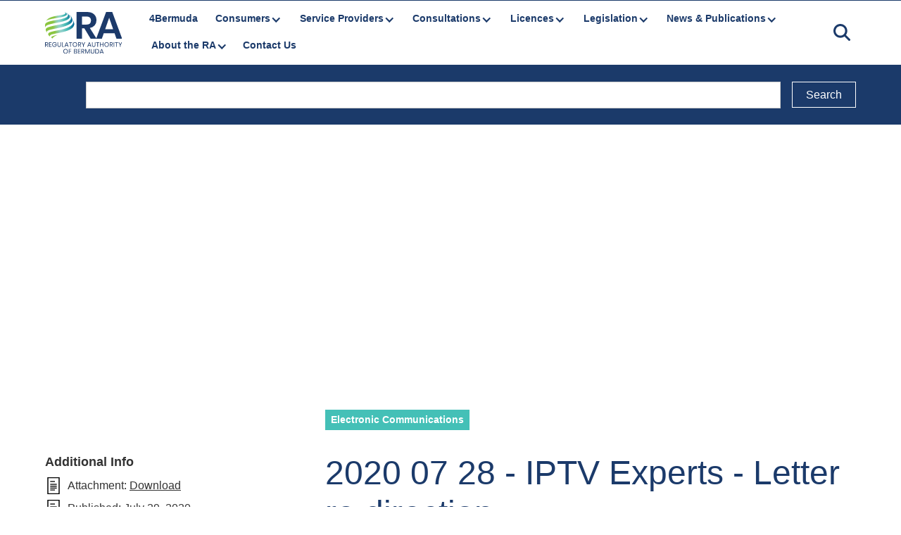

--- FILE ---
content_type: text/html
request_url: https://www.ra.bm/legal-documents/2020-07-28-iptv-experts-letter-re-direction
body_size: 15616
content:
<!DOCTYPE html><!-- Last Published: Fri Jan 16 2026 18:42:13 GMT+0000 (Coordinated Universal Time) --><html data-wf-domain="www.ra.bm" data-wf-page="6356f547d3923b79dc73a13a" data-wf-site="61de07132712e04ca912e348" lang="en" data-wf-collection="6356f547d3923be0a073a0b2" data-wf-item-slug="2020-07-28-iptv-experts-letter-re-direction"><head><meta charset="utf-8"/><title>2020 07 28 - IPTV Experts - Letter re direction</title><meta content="" name="description"/><meta content="2020 07 28 - IPTV Experts - Letter re direction" property="og:title"/><meta content="" property="og:description"/><meta content="2020 07 28 - IPTV Experts - Letter re direction" property="twitter:title"/><meta content="" property="twitter:description"/><meta property="og:type" content="website"/><meta content="summary_large_image" name="twitter:card"/><meta content="width=device-width, initial-scale=1" name="viewport"/><link href="https://cdn.prod.website-files.com/61de07132712e04ca912e348/css/ra2022.webflow.shared.f73da6b42.min.css" rel="stylesheet" type="text/css" integrity="sha384-9z2mtChEJgYARsg6CfsM8fneEePQQ7derb91AdgNqXuUXaJSssDdx6EGw7oV/64x" crossorigin="anonymous"/><link href="https://fonts.googleapis.com" rel="preconnect"/><link href="https://fonts.gstatic.com" rel="preconnect" crossorigin="anonymous"/><script src="https://ajax.googleapis.com/ajax/libs/webfont/1.6.26/webfont.js" type="text/javascript"></script><script type="text/javascript">WebFont.load({  google: {    families: ["Inter:100,200,regular,600"]  }});</script><script type="text/javascript">!function(o,c){var n=c.documentElement,t=" w-mod-";n.className+=t+"js",("ontouchstart"in o||o.DocumentTouch&&c instanceof DocumentTouch)&&(n.className+=t+"touch")}(window,document);</script><link href="https://cdn.prod.website-files.com/61de07132712e04ca912e348/626060e29495533961a1e66e_ra-logo-32px-01.png" rel="shortcut icon" type="image/x-icon"/><link href="https://cdn.prod.website-files.com/61de07132712e04ca912e348/62606124720d7b46adec8da8_ra-logo-webclip-01.png" rel="apple-touch-icon"/><link href="https://www.ra.bm/legal-documents/2020-07-28-iptv-experts-letter-re-direction" rel="canonical"/><script async="" src="https://www.googletagmanager.com/gtag/js?id=G-GR3XJB1DVC"></script><script type="text/javascript">window.dataLayer = window.dataLayer || [];function gtag(){dataLayer.push(arguments);}gtag('js', new Date());gtag('config', 'G-GR3XJB1DVC', {'anonymize_ip': true});</script><!-- Google Tag Manager -->
<script>(function(w,d,s,l,i){w[l]=w[l]||[];w[l].push({'gtm.start':
new Date().getTime(),event:'gtm.js'});var f=d.getElementsByTagName(s)[0],
j=d.createElement(s),dl=l!='dataLayer'?'&l='+l:'';j.async=true;j.src=
'https://www.googletagmanager.com/gtm.js?id='+i+dl;f.parentNode.insertBefore(j,f);
})(window,document,'script','dataLayer','GTM-NCNCZL7');</script>
<!-- End Google Tag Manager -->

<!-- Please keep this css code to improve the font quality-->
<style>
  * {
  -webkit-font-smoothing: antialiased;
  -moz-osx-font-smoothing: grayscale;
}
</style>


<script src="https://embed.wized.com/YBHFLkdnCKpQsnFRbIN6.js"></script>
<script data-wized-id="YBHFLkdnCKpQsnFRbIN6" src="https://embed.wized.com"></script>


<style>
  
/* Underline styles - details of technique here: https://nickymeuleman.netlify.app/blog/css-animated-wrapping-underline */

  .underline {
    text-decoration: none;
    background-image: linear-gradient(currentColor, currentColor);
    background-position: 0% 100%;
    background-repeat: no-repeat;
    background-size: 0% 2px;
    transition: background-size .3s;
}

.underline:hover,
.underline:focus {
background-size: 100% 2px;
}
</style>

<!-- Finsweet Cookie Consent -->
<script async src="https://cdn.jsdelivr.net/npm/@finsweet/cookie-consent@1/fs-cc.js" fs-cc-mode="informational"></script>

<!-- Metricool Javascript Tracker -->
<script>function loadScript(a){var b=document.getElementsByTagName("head")[0],c=document.createElement("script");c.type="text/javascript",c.src="https://tracker.metricool.com/resources/be.js",c.onreadystatechange=a,c.onload=a,b.appendChild(c)}loadScript(function(){beTracker.t({hash:"e8e714cb67bcb0a43ed83c169d89cce8"})});</script>


<!-- Meta Pixel Code --><script>!function(f,b,e,v,n,t,s){if(f.fbq)return;n=f.fbq=function(){n.callMethod?n.callMethod.apply(n,arguments):n.queue.push(arguments)};if(!f._fbq)f._fbq=n;n.push=n;n.loaded=!0;n.version='2.0';n.queue=[];t=b.createElement(e);t.async=!0;t.src=v;s=b.getElementsByTagName(e)[0];s.parentNode.insertBefore(t,s)}(window,document,'script','https://connect.facebook.net/en_US/fbevents.js'); fbq('init', '1603148717149218'); fbq('track', 'PageView'); fbq('track', 'ViewContent');
</script><noscript> <img height="1" width="1" src="https://www.facebook.com/tr?id=1603148717149218&ev=PageView&noscript=1"/></noscript><!-- End Meta Pixel Code -->

<meta name="facebook-domain-verification" content="3qqew3gn85tpa16kp78cvgtoi5el2v" /><!-- Google tag (gtag.js) -->
<script async src="https://www.googletagmanager.com/gtag/js?id=G-GR3XJB1DVC"></script>
<script>
  window.dataLayer = window.dataLayer || [];
  function gtag(){dataLayer.push(arguments);}
  gtag('js', new Date());

  gtag('config', 'G-GR3XJB1DVC');
</script>

<script src="https://cdn.prod.website-files.com/61de07132712e04ca912e348%2F6544eda5f000985a163a8687%2F68f141527ec76625d5feca3f%2Ffinsweetcomponentsconfig-1.0.2.js" type="module" async="" siteId="61de07132712e04ca912e348" finsweet="components"></script></head><body><div class="page-wrapper"><div class="global-styles w-embed"><style>

/* Snippet gets rid of top margin on first element in any rich text*/
.w-richtext>:first-child {
	margin-top: 0;
}

/* Snippet gets rid of bottom margin on last element in any rich text*/
.w-richtext>:last-child, .w-richtext ol li:last-child, .w-richtext ul li:last-child {
    margin-bottom: 0;
}

/* Snippet makes all link elements listed below to inherit color from their parent */
a, 
.w-tab-link,
.w-nav-link,
.w-dropdown-btn,
.w-dropdown-toggle,
.w-dropdown-link
{
color: inherit;
}

/* Snippet prevents all click and hover interaction with an element */
.clickable-off {
  pointer-events: none;
}

/* Snippet enables all click and hover interaction with an element */
.clickable-on{
  pointer-events: auto;
}

/* Snippet enables you to add class of div-square which creates and maintains a 1:1 dimension of a div.*/
.div-square::after {
  content: "";
  display: block;
  padding-bottom: 100%;
}

/*Hide focus outline for main content element*/
    main:focus-visible {
    outline: -webkit-focus-ring-color auto 0px;
}

/* Make sure containers never lose their center alignment*/
.container-medium, .container-small, .container-large {
  margin-right: auto !important;
  margin-left: auto !important;
}

/*Reset selects, buttons, and links styles*/
.w-input, .w-select, a {
color: inherit;
text-decoration: inherit;
font-size: inherit;
}

/*Apply "..." after 3 lines of text */
.text-style-3lines {
    display: -webkit-box;
    overflow: hidden;
    -webkit-line-clamp: 3;
    -webkit-box-orient: vertical;
}

/* Apply "..." after 2 lines of text */
.text-style-2lines {
    display: -webkit-box;
    overflow: hidden;
    -webkit-line-clamp: 2;
    -webkit-box-orient: vertical;
}
/* Apply "..." at 100% width */
.truncate-width { 
		width: 100%; 
    white-space: nowrap; 
    overflow: hidden; 
    text-overflow: ellipsis; 
}
/* Removes native scrollbar */
.no-scrollbar {
    -ms-overflow-style: none;  // IE 10+
    overflow: -moz-scrollbars-none;  // Firefox
}

.no-scrollbar::-webkit-scrollbar {
    display: none; // Safari and Chrome
}

</style></div><div class="top-bar_wrapper"><section id="notification-banner" class="banner"><div class="w-dyn-list"><div role="list" class="w-dyn-items"><div role="listitem" class="w-dyn-item"><div class="announcement-banner10_content-wrapper w-condition-invisible"><a href="https://www.ra.bm/offshorewindfarm" class="banner10_content w-inline-block"><div class="link-alternate text-color-blue">Offshore Wind Farm Expression of Interest DEADLINE EXTENSION – August 27, 2025</div></a><a data-w-id="1d121623-7a79-f91a-2119-e4292cfe9be2" href="#" class="banner10_close-button w-inline-block"><img src="https://cdn.prod.website-files.com/624380709031623bfe4aee60/6243807090316246b84aee82_icon_close-banner.svg" loading="lazy" alt="close banner button" class="image"/></a></div></div></div></div></section><div data-animation="default" class="navbar7_component-2 w-nav" data-easing2="ease" data-easing="ease" data-collapse="medium" data-w-id="6cb44525-24fb-c00e-0d7d-f1c29ec510b6" role="banner" data-duration="400" data-doc-height="1"><div class="navbar7_container-3"><a href="/" class="navbar7_logo-link w-nav-brand"><img src="https://cdn.prod.website-files.com/61de07132712e04ca912e348/6260701f351eb0183706c677_RA2019%20-%20RGB.svg" loading="lazy" alt="Regulatory Authority logo" class="navbar7_logo"/></a><nav role="navigation" class="navbar7_menu-4 w-nav-menu"><div class="navbar7_menu-left"><div class="navbar7_menu-item-hover"><a href="/4bermuda" class="navbar7_link-block-wrapper w-inline-block"><div class="navbar7_text">4Bermuda</div></a><div class="navbar_link-border-bottom"></div></div><div class="navbar7_menu-item-hover"><div data-hover="false" data-delay="200" data-w-id="6cb44525-24fb-c00e-0d7d-f1c29ec510bd" class="navbar7_menu-dropdown-2 w-dropdown"><div class="navbar7_dropdown-toggle w-dropdown-toggle"><div class="dropdown-icon-2 w-icon-dropdown-toggle"></div><div class="navbar7_text">Consumers</div></div><nav class="navbar7_dropdown-list-2 w-dropdown-list"><div class="navbar7_container-3"><div class="navbar7_dropdown-content"><div class="navbar7_dropdown-heading-wrapper hide-tablet"><a href="/consumers/consumer-information" class="navbar7_dropdown-heading-link w-inline-block"><div class="div-block-7"><h3 class="heading-small">Consumer Information</h3></div><div class="navbar_arrow-circle"><div class="navbar_arrow-icon w-embed"><svg version="1.1"
	 xmlns="http://www.w3.org/2000/svg" xmlns:xlink="http://www.w3.org/1999/xlink" x="0px" y="0px" viewBox="0 0 10 17"
	 style="enable-background:new 0 0 10 17;" xml:space="preserve">

<path id="path4" class="st0" d="M1.7,17c-0.4,0-0.9-0.2-1.2-0.5S0,15.7,0,15.3c0-0.5,0.2-0.9,0.5-1.2l5.8-5.6L0.5,2.9
	C0.1,2.5-0.1,1.9,0,1.3s0.6-1,1.2-1.2s1.2,0,1.6,0.4l6.4,6.2C9.7,7.1,10,7.8,10,8.5s-0.3,1.4-0.8,1.9l-6.4,6.2
	C2.5,16.8,2.1,17,1.7,17L1.7,17z" fill="currentColor"/>
</svg></div></div></a></div><div class="navbar7_dropdown-content-left"><a data-w-id="6cb44525-24fb-c00e-0d7d-f1c29ec510cd" href="/consumers/consumer-protection" class="navbar7_dropdown-link w-inline-block"><div id="w-node-_6cb44525-24fb-c00e-0d7d-f1c29ec510ce-9ec510b5" class="navbar7_item-right"><div class="navbar7_item-wrapper"><div class="navbar7_text-wrapper"><div class="navbar7_text"><span>Consumer Protection</span></div><p class="navbar_item-paragraph">As a consumer, you have the right to and responsibility for consumer protection. Sectoral providers also have rights and responsibilities for consumer protection.</p></div></div></div><div id="w-node-cdfaa3b8-eb4c-2928-a607-428202b772db-9ec510b5" class="menu-item_hover"></div></a><a data-w-id="6cb44525-24fb-c00e-0d7d-f1c29ec510d4" href="/consumers/make-a-complaint" class="navbar7_dropdown-link w-inline-block"><div id="w-node-_6cb44525-24fb-c00e-0d7d-f1c29ec510d5-9ec510b5" class="navbar7_item-right margin-bottom margin-xxsmall"><div class="navbar7_item-wrapper"><div class="navbar7_text-wrapper"><div class="navbar7_text"><span>Make a Complaint</span></div><p class="navbar_item-paragraph">Make a complaint for a grievance with a regulated sectoral provider.</p></div></div></div><div id="w-node-_266023e3-2746-f8ad-4fcd-519546c81232-9ec510b5" class="menu-item_hover"></div></a><a data-w-id="a00a9d15-b2c7-ba49-e9f7-8f1190b4f12d" href="/licences/electronic-communications-licences/radio-licences" class="navbar7_dropdown-link w-inline-block"><div id="w-node-a00a9d15-b2c7-ba49-e9f7-8f1190b4f12e-9ec510b5" class="navbar7_item-right margin-bottom margin-xxsmall"><div class="navbar7_item-wrapper"><div class="navbar7_text-wrapper"><div class="navbar7_text"><span>Class Radio Licences</span></div><p class="navbar_item-paragraph">Licences required for operating a radio station, radio apparatus or any radio transmitting and receiving apparatus.</p></div></div></div><div id="w-node-e3c1b343-fa48-50c2-9245-42c10e7cfdaa-9ec510b5" class="menu-item_hover"></div></a><a data-w-id="3baa7977-9dab-c55e-ecbf-03548fa25851" href="/publications/articles" class="navbar7_dropdown-link w-inline-block"><div id="w-node-_3baa7977-9dab-c55e-ecbf-03548fa25852-9ec510b5" class="navbar7_item-right margin-bottom margin-xxsmall"><div class="navbar7_item-wrapper"><div class="navbar7_text-wrapper"><div class="navbar7_text"><span>RA Articles</span></div><p class="navbar_item-paragraph">A collection of articles published by the RA for consumers and sectoral providers.</p></div></div></div><div id="w-node-_87d18190-ea41-80f3-4776-2ced65d2782f-9ec510b5" class="menu-item_hover"></div></a><a data-w-id="6cb44525-24fb-c00e-0d7d-f1c29ec510f7" href="/consumers/glossary" class="navbar7_dropdown-link hide w-inline-block"><div id="w-node-_6cb44525-24fb-c00e-0d7d-f1c29ec510f8-9ec510b5" class="navbar7_item-right margin-bottom margin-xxsmall"><div class="navbar7_item-wrapper"><div class="navbar7_text-wrapper"><div class="navbar7_text"><span class="underline">Glossary</span></div><p class="navbar_item-paragraph">Commonly used terms from the website and from regulatory documents.</p></div></div></div><div id="w-node-_357aa7df-beb4-fa6b-34e5-98bf61bd84c6-9ec510b5" class="menu-item_hover"></div></a><a href="/consumers/faqs" class="navbar7_dropdown-link hide w-inline-block"><div id="w-node-_6cb44525-24fb-c00e-0d7d-f1c29ec510ff-9ec510b5" class="navbar7_item-right margin-bottom margin-xxsmall"><div class="navbar7_item-wrapper"><div class="navbar7_text-wrapper"><div class="navbar7_text"><span class="underline">FAQs</span></div><p class="navbar_item-paragraph">Common queries about the RA answered.</p></div></div></div></a></div></div></div></nav></div><div class="navbar_link-border-bottom"></div></div><div class="navbar7_menu-item-hover"><div data-hover="false" data-delay="200" data-w-id="6cb44525-24fb-c00e-0d7d-f1c29ec51120" class="navbar7_menu-dropdown-2 w-dropdown"><div class="navbar7_dropdown-toggle w-dropdown-toggle"><div class="dropdown-icon-2 w-icon-dropdown-toggle"></div><div class="navbar7_text">Service Providers</div></div><nav class="navbar7_dropdown-list-2 w-dropdown-list"><div class="navbar7_container-3"><div class="navbar7_dropdown-content"><div class="navbar7_dropdown-heading-wrapper hide-tablet"><a href="/service-providers/information-for-sectoral-providers" class="navbar7_dropdown-heading-link w-inline-block"><div class="div-block-7"><h3 class="heading-small">Service Providers</h3></div><div class="navbar_arrow-circle"><div class="navbar_arrow-icon w-embed"><svg version="1.1"
	 xmlns="http://www.w3.org/2000/svg" xmlns:xlink="http://www.w3.org/1999/xlink" x="0px" y="0px" viewBox="0 0 10 17"
	 style="enable-background:new 0 0 10 17;" xml:space="preserve">

<path id="path4" class="st0" d="M1.7,17c-0.4,0-0.9-0.2-1.2-0.5S0,15.7,0,15.3c0-0.5,0.2-0.9,0.5-1.2l5.8-5.6L0.5,2.9
	C0.1,2.5-0.1,1.9,0,1.3s0.6-1,1.2-1.2s1.2,0,1.6,0.4l6.4,6.2C9.7,7.1,10,7.8,10,8.5s-0.3,1.4-0.8,1.9l-6.4,6.2
	C2.5,16.8,2.1,17,1.7,17L1.7,17z" fill="currentColor"/>
</svg></div></div></a></div><div class="navbar7_dropdown-content-left"><a id="w-node-_6cb44525-24fb-c00e-0d7d-f1c29ec51134-9ec510b5" data-w-id="6cb44525-24fb-c00e-0d7d-f1c29ec51134" href="/service-providers/electricity/electricity-sector" class="navbar7_dropdown-link w-inline-block"><div id="w-node-_6cb44525-24fb-c00e-0d7d-f1c29ec51135-9ec510b5" class="navbar7_item-right margin-bottom margin-xxsmall"><div class="navbar7_item-wrapper"><div class="navbar7_text-wrapper"><div class="navbar7_text"><span class="underline">Electricity Sector</span></div><p class="navbar_item-paragraph">This sector involves the supply, transmission, distribution and consumption of electricity.</p></div></div></div><div id="w-node-f2f4007f-6459-6660-9fa7-aed26e6e98ad-9ec510b5" class="menu-item_hover"></div></a><a id="w-node-b2d355a0-2a48-1701-d032-e4633700b654-9ec510b5" data-w-id="b2d355a0-2a48-1701-d032-e4633700b654" href="/service-providers/electronic-communications/electronic-communications-sector" class="navbar7_dropdown-link w-inline-block"><div id="w-node-b2d355a0-2a48-1701-d032-e4633700b655-9ec510b5" class="navbar7_item-right margin-bottom margin-xxsmall"><div class="navbar7_item-wrapper"><div class="navbar7_text-wrapper"><div class="navbar7_text"><span class="underline">Electronic Communications Sector</span></div><p class="navbar_item-paragraph">This sector involves the supply and consumption of electronic communications and devices that transmit radio signals.</p></div></div></div><div id="w-node-_18bba5fe-0ab2-fcb0-880a-99ab89b71c28-9ec510b5" class="menu-item_hover"></div></a><a id="w-node-bae412a8-51df-0bae-5b71-dff90cebc146-9ec510b5" data-w-id="bae412a8-51df-0bae-5b71-dff90cebc146" href="/service-providers/submarine-cables/submarine-communication-cables" class="navbar7_dropdown-link w-inline-block"><div id="w-node-bae412a8-51df-0bae-5b71-dff90cebc147-9ec510b5" class="navbar7_item-right margin-bottom margin-xxsmall"><div class="navbar7_item-wrapper"><div class="navbar7_text-wrapper"><div class="navbar7_text"><span class="underline">Submarine Communications Cables Sector</span></div><p class="navbar_item-paragraph">This sector involves the connection of submarine cables to the networks of ICOL holders to provide international connectivity.</p></div></div></div><div id="w-node-_903e74fb-0ff9-8091-05dd-4f6e36681f35-9ec510b5" class="menu-item_hover"></div></a><a id="w-node-e48224dd-8e44-94f9-7f80-4415d6f555b4-9ec510b5" href="#" class="navbar7_dropdown-link hide w-inline-block"><div id="w-node-e48224dd-8e44-94f9-7f80-4415d6f555b5-9ec510b5" class="navbar7_item-right margin-bottom margin-xxsmall"><div class="navbar7_item-wrapper"><div class="navbar7_text-wrapper"><div class="navbar7_text"><span class="underline">Submarine Cables Sector</span></div><p class="navbar_item-paragraph">This sector includes any communication cables that lie beneath Bermuda&#x27;s waters and are connected to a place in Bermuda.</p></div></div></div><div class="menu-item_hover"></div></a><a data-w-id="bc301760-45eb-1c4d-3475-8f0073cf9462" href="/licences/authorisation-register" class="navbar7_dropdown-link w-inline-block"><div id="w-node-bc301760-45eb-1c4d-3475-8f0073cf9463-9ec510b5" class="navbar7_item-right margin-bottom margin-xxsmall"><div class="navbar7_item-wrapper"><div class="navbar7_text-wrapper"><div class="navbar7_text"><span class="underline">Authorisation Register</span></div><p class="navbar_item-paragraph">A public registry of all licences, permits or other authorisations granted by the RA.</p></div></div></div><div id="w-node-_51ecb85d-c8b3-be48-5ebc-5036a80488e1-9ec510b5" class="menu-item_hover"></div></a><a data-w-id="d627a31d-3a6f-9159-8c81-207fd988d01a" href="/service-providers/industry-news" class="navbar7_dropdown-link w-inline-block"><div id="w-node-d627a31d-3a6f-9159-8c81-207fd988d01b-9ec510b5" class="navbar7_item-right margin-bottom margin-xxsmall"><div class="navbar7_item-wrapper"><div class="navbar7_text-wrapper"><div class="navbar7_text"><span class="underline">Industry News</span></div><p class="navbar_item-paragraph">A collection of news about our regulated sectors in Bermuda.<br/></p></div></div></div><div id="w-node-c1bf2289-f4a6-651e-e187-3acbd0465418-9ec510b5" class="menu-item_hover"></div></a><a data-w-id="08b67c6e-9a05-c5a7-830f-82849921f892" href="/service-providers/service-providers-directory" class="navbar7_dropdown-link w-inline-block"><div id="w-node-_08b67c6e-9a05-c5a7-830f-82849921f893-9ec510b5" class="navbar7_item-right margin-bottom margin-xxsmall"><div class="navbar7_item-wrapper"><div class="navbar7_text-wrapper"><div class="navbar7_text"><span>Service Providers Directory</span></div><p class="navbar_item-paragraph">Contact information for regulated service providers.</p></div></div></div><div id="w-node-_08b67c6e-9a05-c5a7-830f-82849921f89b-9ec510b5" class="menu-item_hover"></div></a></div></div></div></nav></div><div class="navbar_link-border-bottom"></div></div><div class="navbar7_menu-item-hover"><div data-hover="false" data-delay="200" data-w-id="68a9af44-0a3f-2da4-8784-81ffcf9a29f0" class="navbar7_menu-dropdown-2 w-dropdown"><div class="navbar7_dropdown-toggle w-dropdown-toggle"><div class="dropdown-icon-2 w-icon-dropdown-toggle"></div><div class="navbar7_text">Consultations</div></div><nav class="navbar7_dropdown-list-2 w-dropdown-list"><div class="navbar7_container-3"><div class="navbar7_dropdown-content"><div class="navbar7_dropdown-heading-wrapper hide-tablet"><a href="/consultations/about-consultations" class="navbar7_dropdown-heading-link w-inline-block"><div class="div-block-7"><h3 class="heading-small">Consultations</h3></div><div class="navbar_arrow-circle"><div class="navbar_arrow-icon w-embed"><svg version="1.1"
	 xmlns="http://www.w3.org/2000/svg" xmlns:xlink="http://www.w3.org/1999/xlink" x="0px" y="0px" viewBox="0 0 10 17"
	 style="enable-background:new 0 0 10 17;" xml:space="preserve">

<path id="path4" class="st0" d="M1.7,17c-0.4,0-0.9-0.2-1.2-0.5S0,15.7,0,15.3c0-0.5,0.2-0.9,0.5-1.2l5.8-5.6L0.5,2.9
	C0.1,2.5-0.1,1.9,0,1.3s0.6-1,1.2-1.2s1.2,0,1.6,0.4l6.4,6.2C9.7,7.1,10,7.8,10,8.5s-0.3,1.4-0.8,1.9l-6.4,6.2
	C2.5,16.8,2.1,17,1.7,17L1.7,17z" fill="currentColor"/>
</svg></div></div></a></div><div class="navbar7_dropdown-content-left"><a id="w-node-_68a9af44-0a3f-2da4-8784-81ffcf9a2a00-9ec510b5" data-w-id="68a9af44-0a3f-2da4-8784-81ffcf9a2a00" href="/consultations/about-consultations" class="navbar7_dropdown-link w-inline-block"><div id="w-node-_68a9af44-0a3f-2da4-8784-81ffcf9a2a01-9ec510b5" class="navbar7_item-right margin-bottom margin-xxsmall"><div class="navbar7_item-wrapper"><div class="navbar7_text-wrapper"><div class="navbar7_text"><span class="underline">About Consultations</span></div><p class="navbar_item-paragraph">Consulting with the public to get their feedback is an important part of the regulatory process. This helps to maintain transparency and preserve good governance.</p></div></div></div><div id="w-node-d94b225f-c224-03b8-7c11-244261d13f5d-9ec510b5" class="menu-item_hover"></div></a><a id="w-node-_68a9af44-0a3f-2da4-8784-81ffcf9a2a09-9ec510b5" data-w-id="68a9af44-0a3f-2da4-8784-81ffcf9a2a09" href="/consultations/consultations-directory" class="navbar7_dropdown-link w-inline-block"><div id="w-node-_68a9af44-0a3f-2da4-8784-81ffcf9a2a0a-9ec510b5" class="navbar7_item-right margin-bottom margin-xxsmall"><div class="navbar7_item-wrapper"><div class="navbar7_text-wrapper"><div class="navbar7_text"><span class="underline">Consultations Directory</span></div><p class="navbar_item-paragraph">This is a collection of public consultations conducted by the RA, including open, active and closed consultations.</p></div></div></div><div id="w-node-dc258baf-cb1c-3a15-f4da-99c823d4f310-9ec510b5" class="menu-item_hover"></div></a></div></div></div></nav></div><div class="navbar_link-border-bottom"></div></div><div class="navbar7_menu-item-hover"><div data-hover="false" data-delay="200" data-w-id="21473447-0089-0d1b-b7f4-fb9a1453dbcd" class="navbar7_menu-dropdown-2 w-dropdown"><div class="navbar7_dropdown-toggle w-dropdown-toggle"><div class="dropdown-icon-2 w-icon-dropdown-toggle"></div><div class="navbar7_text">Licences</div></div><nav class="navbar7_dropdown-list-2 w-dropdown-list"><div class="navbar7_container-3"><div class="navbar7_dropdown-content"><div class="navbar7_dropdown-heading-wrapper hide-tablet"><div class="navbar7_dropdown-heading-link"><div class="div-block-7"><h3 class="heading-small">Licences</h3></div><div class="navbar_arrow-circle"><div class="navbar_arrow-icon w-embed"><svg version="1.1"
	 xmlns="http://www.w3.org/2000/svg" xmlns:xlink="http://www.w3.org/1999/xlink" x="0px" y="0px" viewBox="0 0 10 17"
	 style="enable-background:new 0 0 10 17;" xml:space="preserve">

<path id="path4" class="st0" d="M1.7,17c-0.4,0-0.9-0.2-1.2-0.5S0,15.7,0,15.3c0-0.5,0.2-0.9,0.5-1.2l5.8-5.6L0.5,2.9
	C0.1,2.5-0.1,1.9,0,1.3s0.6-1,1.2-1.2s1.2,0,1.6,0.4l6.4,6.2C9.7,7.1,10,7.8,10,8.5s-0.3,1.4-0.8,1.9l-6.4,6.2
	C2.5,16.8,2.1,17,1.7,17L1.7,17z" fill="currentColor"/>
</svg></div></div></div></div><div class="navbar7_dropdown-content-left"><a data-w-id="5ec184f4-4cc7-38ae-5b6c-6204a2897c1b" href="/licences/electricity-licences/electricity-sector-licences" class="navbar7_dropdown-link w-inline-block"><div id="w-node-_5ec184f4-4cc7-38ae-5b6c-6204a2897c1c-9ec510b5" class="navbar7_item-right margin-bottom margin-xxsmall"><div class="navbar7_item-wrapper"><div class="navbar7_text-wrapper"><div class="navbar7_text"><span class="underline">Electricity Licences</span></div><p class="navbar_item-paragraph">These include TD&amp;R, Bulk Generation, and Large Scale Self-Supply Licences.</p></div></div></div><div id="w-node-_8c19c10c-ef3d-d943-ea68-cad0ad6a997b-9ec510b5" class="menu-item_hover"></div></a><a data-w-id="21473447-0089-0d1b-b7f4-fb9a1453dbdd" href="/licences/electronic-communications-licences/electronic-communcation-licences" class="navbar7_dropdown-link w-inline-block"><div id="w-node-_21473447-0089-0d1b-b7f4-fb9a1453dbde-9ec510b5" class="navbar7_item-right margin-bottom margin-xxsmall"><div class="navbar7_item-wrapper"><div class="navbar7_text-wrapper"><div class="navbar7_text"><span class="underline">Electronic Communications Licences</span></div><p class="navbar_item-paragraph">These include radio licences, type approvals, COL/ICOLs, SubCols and Spectrum Licences.</p></div></div></div><div id="w-node-_8ba52ef6-175b-e31f-eae0-c30fe93422cd-9ec510b5" class="menu-item_hover"></div></a><a data-w-id="b47cc4fe-1083-de76-f3cd-6bf50fae0dab" href="/licences/electronic-communications-licences/radio-licences" class="navbar7_dropdown-link w-inline-block"><div id="w-node-b47cc4fe-1083-de76-f3cd-6bf50fae0dac-9ec510b5" class="navbar7_item-right margin-bottom margin-xxsmall"><div class="navbar7_item-wrapper"><div class="navbar7_text-wrapper"><div class="navbar7_text"><span>Class Radio Licences</span></div><p class="navbar_item-paragraph">Licences required for operating a radio station, radio apparatus or any radio transmitting and receiving apparatus.</p></div></div></div><div id="w-node-b47cc4fe-1083-de76-f3cd-6bf50fae0db4-9ec510b5" class="menu-item_hover"></div></a><a data-w-id="cb26b5a7-1c2b-384d-c2e2-d31ecf1e20cc" href="/licences/authorisation-register" class="navbar7_dropdown-link w-inline-block"><div id="w-node-cb26b5a7-1c2b-384d-c2e2-d31ecf1e20cd-9ec510b5" class="navbar7_item-right margin-bottom margin-xxsmall"><div class="navbar7_item-wrapper"><div class="navbar7_text-wrapper"><div class="navbar7_text"><span class="underline">Authorisation Register</span></div><p class="navbar_item-paragraph">A public registry of all licences, permits or other authorisations granted by the RA.</p></div></div></div><div id="w-node-_271ff3e7-0d13-d629-c55b-f5f4ca896b7d-9ec510b5" class="menu-item_hover"></div></a></div></div></div></nav></div><div class="navbar_link-border-bottom"></div></div><div class="navbar7_menu-item-hover"><div data-hover="false" data-delay="200" data-w-id="b1268974-5731-0ca5-4bad-bd02c2d7d524" class="navbar7_menu-dropdown-2 w-dropdown"><div class="navbar7_dropdown-toggle w-dropdown-toggle"><div class="dropdown-icon-2 w-icon-dropdown-toggle"></div><div class="navbar7_text">Legislation</div></div><nav class="navbar7_dropdown-list-2 w-dropdown-list"><div class="navbar7_container-3"><div class="navbar7_dropdown-content"><div class="navbar7_dropdown-heading-wrapper hide-tablet"><a href="/legal/types-of-legislation" class="navbar7_dropdown-heading-link w-inline-block"><div class="div-block-7"><h3 class="heading-small">Legislation</h3></div><div class="navbar_arrow-circle"><div class="navbar_arrow-icon w-embed"><svg version="1.1"
	 xmlns="http://www.w3.org/2000/svg" xmlns:xlink="http://www.w3.org/1999/xlink" x="0px" y="0px" viewBox="0 0 10 17"
	 style="enable-background:new 0 0 10 17;" xml:space="preserve">

<path id="path4" class="st0" d="M1.7,17c-0.4,0-0.9-0.2-1.2-0.5S0,15.7,0,15.3c0-0.5,0.2-0.9,0.5-1.2l5.8-5.6L0.5,2.9
	C0.1,2.5-0.1,1.9,0,1.3s0.6-1,1.2-1.2s1.2,0,1.6,0.4l6.4,6.2C9.7,7.1,10,7.8,10,8.5s-0.3,1.4-0.8,1.9l-6.4,6.2
	C2.5,16.8,2.1,17,1.7,17L1.7,17z" fill="currentColor"/>
</svg></div></div></a></div><div class="navbar7_dropdown-content-left"><a id="w-node-b1268974-5731-0ca5-4bad-bd02c2d7d532-9ec510b5" data-w-id="b1268974-5731-0ca5-4bad-bd02c2d7d532" href="/legal/types-of-legislation" class="navbar7_dropdown-link w-inline-block"><div id="w-node-b1268974-5731-0ca5-4bad-bd02c2d7d533-9ec510b5" class="navbar7_item-right margin-bottom margin-xxsmall"><div class="navbar7_item-wrapper"><div class="navbar7_text-wrapper"><div class="navbar7_text"><span class="underline">Types of Legislation</span></div><p class="navbar_item-paragraph">The RA utilises multiple types of legal frameworks to guide service providers and protect consumer rights. Read about these different tools and how they each work.</p></div></div></div><div id="w-node-d5fbbe87-0af6-703e-bbbd-1e3bfb90853c-9ec510b5" class="menu-item_hover"></div></a><a id="w-node-b1268974-5731-0ca5-4bad-bd02c2d7d539-9ec510b5" data-w-id="b1268974-5731-0ca5-4bad-bd02c2d7d539" href="/legal/legal-documents" class="navbar7_dropdown-link w-inline-block"><div id="w-node-b1268974-5731-0ca5-4bad-bd02c2d7d53a-9ec510b5" class="navbar7_item-right margin-bottom margin-xxsmall"><div class="navbar7_item-wrapper"><div class="navbar7_text-wrapper"><div class="navbar7_text"><span class="underline">Legal Documents</span></div><p class="navbar_item-paragraph">Explore our repository of current and past legal documents used by the RA to regulate Bermuda&#x27;s sectors and protect the rights of consumers.</p></div></div></div><div id="w-node-a38b8d09-3de1-7476-8abc-d27fed9b855f-9ec510b5" class="menu-item_hover"></div></a></div></div></div></nav></div><div class="navbar_link-border-bottom"></div></div><div class="navbar7_menu-item-hover"><div data-hover="false" data-delay="200" data-w-id="9be6b339-68a5-3200-ae4a-9b592c7d014c" class="navbar7_menu-dropdown-2 w-dropdown"><div class="navbar7_dropdown-toggle w-dropdown-toggle"><div class="dropdown-icon-2 w-icon-dropdown-toggle"></div><div class="navbar7_text">News &amp; Publications</div></div><nav class="navbar7_dropdown-list-2 w-dropdown-list"><div class="navbar7_container-3"><div class="navbar7_dropdown-content"><div class="navbar7_dropdown-heading-wrapper hide-tablet"><a href="#" class="navbar7_dropdown-heading-link w-inline-block"><div class="div-block-7"><h3 class="heading-small">News &amp; Publications</h3></div><div class="navbar_arrow-circle"><div class="navbar_arrow-icon w-embed"><svg version="1.1"
	 xmlns="http://www.w3.org/2000/svg" xmlns:xlink="http://www.w3.org/1999/xlink" x="0px" y="0px" viewBox="0 0 10 17"
	 style="enable-background:new 0 0 10 17;" xml:space="preserve">

<path id="path4" class="st0" d="M1.7,17c-0.4,0-0.9-0.2-1.2-0.5S0,15.7,0,15.3c0-0.5,0.2-0.9,0.5-1.2l5.8-5.6L0.5,2.9
	C0.1,2.5-0.1,1.9,0,1.3s0.6-1,1.2-1.2s1.2,0,1.6,0.4l6.4,6.2C9.7,7.1,10,7.8,10,8.5s-0.3,1.4-0.8,1.9l-6.4,6.2
	C2.5,16.8,2.1,17,1.7,17L1.7,17z" fill="currentColor"/>
</svg></div></div></a></div><div class="navbar7_dropdown-content-left"><a href="/publications/board-minutes" class="navbar7_dropdown-link w-inline-block"><div id="w-node-_9be6b339-68a5-3200-ae4a-9b592c7d0185-9ec510b5" class="navbar7_item-right margin-bottom margin-xxsmall"><div class="navbar7_item-wrapper"><div class="navbar7_text-wrapper"><div class="navbar7_text"><span class="underline">Board Minutes</span></div><p class="navbar_item-paragraph">A collection of officially recorded decisions of the RA&#x27;s Board of Commissioners.<br/></p></div></div></div></a><a href="/publications/media-releases-notices" class="navbar7_dropdown-link w-inline-block"><div id="w-node-_9be6b339-68a5-3200-ae4a-9b592c7d0199-9ec510b5" class="navbar7_item-right margin-bottom margin-xxsmall"><div class="navbar7_item-wrapper"><div class="navbar7_text-wrapper"><div class="navbar7_text"><span class="underline">Media Releases &amp; Notices</span></div><p class="navbar_item-paragraph">Here you will find Media Releases and public notices issued by the RA.<br/></p></div></div></div></a><a href="/publications/reports" class="navbar7_dropdown-link w-inline-block"><div id="w-node-c7c7b847-9184-99c1-b841-dc3059f37ebb-9ec510b5" class="navbar7_item-right margin-bottom margin-xxsmall"><div class="navbar7_item-wrapper"><div class="navbar7_text-wrapper"><div class="navbar7_text"><span class="underline">Reports</span></div><p class="navbar_item-paragraph">A collection of reports published by the RA, including financial reports, RFQs, RFPs, sector reports, commissioned studies and more.</p></div></div></div></a><a data-w-id="1b3da4e5-63d5-ae1f-d91a-754d18f97479" href="/publications/articles" class="navbar7_dropdown-link w-inline-block"><div id="w-node-_1b3da4e5-63d5-ae1f-d91a-754d18f9747a-9ec510b5" class="navbar7_item-right margin-bottom margin-xxsmall"><div class="navbar7_item-wrapper"><div class="navbar7_text-wrapper"><div class="navbar7_text"><span>RA Articles</span></div><p class="navbar_item-paragraph">A collection of articles published by the RA for consumers and sectoral providers.</p></div></div></div><div id="w-node-_1b3da4e5-63d5-ae1f-d91a-754d18f97482-9ec510b5" class="menu-item_hover"></div></a></div></div></div></nav></div><div class="navbar_link-border-bottom"></div></div><div class="navbar7_menu-item-hover"><div data-hover="false" data-delay="200" data-w-id="6cb44525-24fb-c00e-0d7d-f1c29ec51191" class="navbar7_menu-dropdown-2 w-dropdown"><div class="navbar7_dropdown-toggle w-dropdown-toggle"><div class="dropdown-icon-2 w-icon-dropdown-toggle"></div><div class="navbar7_text">About the RA</div></div><nav class="navbar7_dropdown-list-2 w-dropdown-list"><div class="navbar7_container-3"><div class="navbar7_dropdown-content"><div class="navbar7_dropdown-heading-wrapper hide-tablet"><a href="/about/about-the-ra" class="navbar7_dropdown-heading-link w-inline-block"><div class="div-block-7"><h3 class="heading-small">About the RA</h3></div><div class="navbar_arrow-circle"><div class="navbar_arrow-icon w-embed"><svg version="1.1"
	 xmlns="http://www.w3.org/2000/svg" xmlns:xlink="http://www.w3.org/1999/xlink" x="0px" y="0px" viewBox="0 0 10 17"
	 style="enable-background:new 0 0 10 17;" xml:space="preserve">

<path id="path4" class="st0" d="M1.7,17c-0.4,0-0.9-0.2-1.2-0.5S0,15.7,0,15.3c0-0.5,0.2-0.9,0.5-1.2l5.8-5.6L0.5,2.9
	C0.1,2.5-0.1,1.9,0,1.3s0.6-1,1.2-1.2s1.2,0,1.6,0.4l6.4,6.2C9.7,7.1,10,7.8,10,8.5s-0.3,1.4-0.8,1.9l-6.4,6.2
	C2.5,16.8,2.1,17,1.7,17L1.7,17z" fill="currentColor"/>
</svg></div></div></a></div><div class="navbar7_dropdown-content-left"><a href="/about/contact-us" class="navbar7_dropdown-link w-inline-block"><div id="w-node-_3631f714-e762-8233-983c-7862136bf65f-9ec510b5" class="navbar7_item-right margin-bottom margin-xxsmall"><div class="navbar7_item-wrapper"><div class="navbar7_text-wrapper"><div class="navbar7_text"><span class="underline">Contact Us</span></div><p class="navbar_item-paragraph">We welcome any comments or inquiries you may have.<br/></p></div></div></div></a><a href="/about/our-team" class="navbar7_dropdown-link w-inline-block"><div id="w-node-_6cb44525-24fb-c00e-0d7d-f1c29ec511a9-9ec510b5" class="navbar7_item-right margin-bottom margin-xxsmall"><div class="navbar7_item-wrapper"><div class="navbar7_text-wrapper"><div class="navbar7_text"><span class="underline">Our Team</span></div><p class="navbar_item-paragraph">The RA team is comprised of dedicated professionals in various areas of expertise.<br/></p></div></div></div></a><a href="/about/regulation" class="navbar7_dropdown-link w-inline-block"><div id="w-node-e6d54bc5-64d2-614c-c6f3-cbc7d94ce029-9ec510b5" class="navbar7_item-right margin-bottom margin-xxsmall"><div class="navbar7_item-wrapper"><div class="navbar7_text-wrapper"><div class="navbar7_text"><span class="underline">Regulation</span></div><p class="navbar_item-paragraph">The RA seeks to promote and preserve competition, promote the development of the Bermudian economy, and encourage investment and innovation.<br/></p></div></div></div></a><a href="/about/careers" class="navbar7_dropdown-link w-inline-block"><div id="w-node-_6cb44525-24fb-c00e-0d7d-f1c29ec511b0-9ec510b5" class="navbar7_item-right margin-bottom margin-xxsmall"><div class="navbar7_item-wrapper"><div class="navbar7_text-wrapper"><div class="navbar7_text"><span class="underline">Careers at the RA</span></div><p class="navbar_item-paragraph">We encourage innovation and integrity within our staff and the markets that we regulate. Join our team!<br/></p></div></div></div></a></div></div></div></nav></div><div class="navbar_link-border-bottom"></div></div><div class="navbar7_menu-item-hover"><a href="/about/contact-us" class="navbar7_link-block-wrapper w-inline-block"><div class="navbar7_text">Contact Us</div></a><div class="navbar_link-border-bottom"></div></div></div><div class="navbar7_menu-right-4"><div class="navbar7_button-wrapper"><div data-w-id="6cb44525-24fb-c00e-0d7d-f1c29ec511d4" class="search-icon_wrapper"><div class="search-icon w-embed"><?xml version="1.0" encoding="UTF-8"?><svg id="Layer_1" xmlns="http://www.w3.org/2000/svg" viewBox="0 0 436.8 436.8"><defs><style>.cls-1{fill:#1b3a6a;}</style></defs><path class="cls-1" d="M179.21,0C80.57,0,0,80.53,0,179.14s80.57,179.14,179.21,179.14c39.23,0,75.6-12.75,105.18-34.29l104.66,104.61c10.93,10.93,28.62,10.93,39.55,0,10.94-10.93,10.94-28.78,0-39.71l-104.48-104.44c21.6-29.59,34.3-66.05,34.3-105.31C358.42,80.53,277.86,0,179.21,0h0Zm0,55.98c68.38,0,123.21,54.81,123.21,123.16s-54.83,123.16-123.21,123.16-123.21-54.81-123.21-123.16S110.83,55.98,179.21,55.98Z"/>

<title>site-wide search icon</title>
</svg></div></div></div></div></nav><div class="navbar7_menu-button w-nav-button"><div class="menu-icon-3"><div class="menu-icon_line-top"></div><div class="menu-icon_line-middle"><div class="menu-icon_line-middle-inner"></div></div><div class="menu-icon_line-bottom"></div></div></div></div></div><div class="nav-search-bar_wrapper"><form action="/search" class="navbar_search w-form"><input class="navbar_search-input w-input" maxlength="256" name="query" placeholder="" type="search" id="search" required=""/><input type="submit" class="button-secondary is-button-small invert-colors w-button" value="Search"/></form></div></div><main class="main-wrapper"><header class="section-header60"><div class="page-padding"><div class="container-large"><div class="padding-vertical padding-xxlarge"><div class="padding-top"><div class="header_wrapper"><div class="w-layout-grid header60_component text-color-white max-width-medium"><div class="header49_content-left"><h1 class="blue-bar_header">Legal Documents</h1></div><div class="margin-top margin-small"><div class="header_content-text"><p><br/></p></div></div></div><a href="/legal/legal-documents" class="back-button w-inline-block"><div class="button_arrow-icon arrow-flipped text-color-white w-embed"><svg version="1.1"
	 xmlns="http://www.w3.org/2000/svg" xmlns:xlink="http://www.w3.org/1999/xlink" x="0px" y="0px" viewBox="0 0 10 17"
	 style="enable-background:new 0 0 10 17;" xml:space="preserve">

<path id="path4" class="st0" d="M1.7,17c-0.4,0-0.9-0.2-1.2-0.5S0,15.7,0,15.3c0-0.5,0.2-0.9,0.5-1.2l5.8-5.6L0.5,2.9
	C0.1,2.5-0.1,1.9,0,1.3s0.6-1,1.2-1.2s1.2,0,1.6,0.4l6.4,6.2C9.7,7.1,10,7.8,10,8.5s-0.3,1.4-0.8,1.9l-6.4,6.2
	C2.5,16.8,2.1,17,1.7,17L1.7,17z" fill="currentColor"/>
</svg></div><div class="header_content-text"><div>Back to Legal Documents</div></div></a></div></div></div></div></div><div class="background-color-wrapper"></div></header><header class="section-blogpost5"><div class="page-padding"><div class="container-large"><div class="padding-vertical padding-xhuge"><div class="margin-bottom margin-medium"><div class="blogpost5_content-wrapper"><div id="w-node-b896862b-7a93-16fc-00d7-4c2a22c1074f-dc73a13a" class="w-dyn-list"><div fs-cmsnest-collection="sectors" role="list" class="legal-template-category_wrapper w-dyn-items"><div role="listitem" class="w-dyn-item"><a href="/sectors/electronic-communications" class="hidden-link w-inline-block"></a><div class="blogpost4_category-link text-color-white"><div>Electronic Communications</div></div></div></div></div></div></div><div class="blogpost5_content-wrapper"><div id="w-node-fc213bb9-f9b4-b442-593c-f1d2b4afad7d-dc73a13a" class="blogpost5_content-left"><div class="margin-bottom margin-medium"><div class="legal_sidebar"><div class="margin-bottom margin-xxsmall"><div class="text-size-medium text-weight-bold">Additional Info</div></div><div class="w-dyn-list"><div role="list" class="w-dyn-items"><div role="listitem" class="w-dyn-item"><div class="legal_sidebar-wrapper w-condition-invisible"><div class="resources_post-image-wrapper"><div class="html-embed w-embed"><?xml version="1.0" encoding="utf-8"?>
<!-- Generator: Adobe Illustrator 26.2.1, SVG Export Plug-In . SVG Version: 6.00 Build 0)  -->
<svg version="1.1" id="Layer_1" xmlns="http://www.w3.org/2000/svg" xmlns:xlink="http://www.w3.org/1999/xlink" x="0px" y="0px"
	 viewBox="0 0 242.7 336" style="enable-background:new 0 0 242.7 336;" width="24px" height="24px" xml:space="preserve">
<g>
	<path d="M242.7,336H0V0h242.7V336z M18.7,317.3H224V18.7H18.7L18.7,317.3z"/>
	<path d="M56,130.7h130.7v18.7H56L56,130.7z"/>
	<path d="M56,168h130.7v18.7H56L56,168z"/>
	<path d="M56,205.3h130.7V224H56L56,205.3z"/>
	<path d="M56,242.7h93.3v18.7H56V242.7z"/>
	<path d="M56,74.7h93.3v18.7H56V74.7z"/>
</g>
</svg></div></div><div class="legal-sidebar_wrapper"><div class="legal-sidebar-date_wrapper"><div class="text-weight-light">Link:</div></div></div><a href="#" class="link text-weight-light">bermudalaws.bm</a></div><div class="legal_sidebar-wrapper"><div class="resources_post-image-wrapper"><div class="html-embed w-embed"><?xml version="1.0" encoding="utf-8"?>
<!-- Generator: Adobe Illustrator 26.2.1, SVG Export Plug-In . SVG Version: 6.00 Build 0)  -->
<svg version="1.1" id="Layer_1" xmlns="http://www.w3.org/2000/svg" xmlns:xlink="http://www.w3.org/1999/xlink" x="0px" y="0px"
	 viewBox="0 0 242.7 336" style="enable-background:new 0 0 242.7 336;" width="24px" height="24px" xml:space="preserve">
<g>
	<path d="M242.7,336H0V0h242.7V336z M18.7,317.3H224V18.7H18.7L18.7,317.3z"/>
	<path d="M56,130.7h130.7v18.7H56L56,130.7z"/>
	<path d="M56,168h130.7v18.7H56L56,168z"/>
	<path d="M56,205.3h130.7V224H56L56,205.3z"/>
	<path d="M56,242.7h93.3v18.7H56V242.7z"/>
	<path d="M56,74.7h93.3v18.7H56V74.7z"/>
</g>
</svg></div></div><div class="legal-sidebar_wrapper"><div class="legal-sidebar-date_wrapper"><div class="text-weight-light">Attachment:</div></div></div><a href="https://cdn.prod.website-files.com/62670c93ceef61f2e8acc1ce/6303b5cd68e0ac7af34240dd_2020%2007%2028%20-%20IPTV%20Experts%20-%20Letter%20re%20direction.pdf" target="_blank" class="link text-weight-light">Download</a></div><div class="legal_sidebar-wrapper"><div class="resources_post-image-wrapper"><div class="html-embed w-embed"><?xml version="1.0" encoding="utf-8"?>
<!-- Generator: Adobe Illustrator 26.2.1, SVG Export Plug-In . SVG Version: 6.00 Build 0)  -->
<svg version="1.1" id="Layer_1" xmlns="http://www.w3.org/2000/svg" xmlns:xlink="http://www.w3.org/1999/xlink" x="0px" y="0px"
	 viewBox="0 0 242.7 336" style="enable-background:new 0 0 242.7 336;" width="24px" height="24px" xml:space="preserve">
<g>
	<path d="M242.7,336H0V0h242.7V336z M18.7,317.3H224V18.7H18.7L18.7,317.3z"/>
	<path d="M56,130.7h130.7v18.7H56L56,130.7z"/>
	<path d="M56,168h130.7v18.7H56L56,168z"/>
	<path d="M56,205.3h130.7V224H56L56,205.3z"/>
	<path d="M56,242.7h93.3v18.7H56V242.7z"/>
	<path d="M56,74.7h93.3v18.7H56V74.7z"/>
</g>
</svg></div></div><div class="legal-sidebar_wrapper"><div class="legal-sidebar-date_wrapper"><div class="text-weight-light">Published:</div></div><div class="text-weight-light">July 29, 2020</div></div></div></div></div></div><div class="w-dyn-list"><div fs-cmsnest-collection="document-type" role="list" class="w-dyn-items"><div role="listitem" class="w-dyn-item"><div class="legal-sidebar_wrapper"><div class="resources_post-image-wrapper"><div class="html-embed w-embed"><?xml version="1.0" encoding="utf-8"?>
<!-- Generator: Adobe Illustrator 26.2.1, SVG Export Plug-In . SVG Version: 6.00 Build 0)  -->
<svg version="1.1" id="Layer_1" xmlns="http://www.w3.org/2000/svg" xmlns:xlink="http://www.w3.org/1999/xlink" x="0px" y="0px"
	 viewBox="0 0 242.7 336" style="enable-background:new 0 0 242.7 336;" width="24px" height="24px" xml:space="preserve">
<g>
	<path d="M242.7,336H0V0h242.7V336z M18.7,317.3H224V18.7H18.7L18.7,317.3z"/>
	<path d="M56,130.7h130.7v18.7H56L56,130.7z"/>
	<path d="M56,168h130.7v18.7H56L56,168z"/>
	<path d="M56,205.3h130.7V224H56L56,205.3z"/>
	<path d="M56,242.7h93.3v18.7H56V242.7z"/>
	<path d="M56,74.7h93.3v18.7H56V74.7z"/>
</g>
</svg></div></div><div class="legal-sidebar_wrapper"><div class="legal-sidebar-date_wrapper"><div class="text-weight-light">Type:</div></div><div fs-cmsnest-collection="document-type" class="text-weight-light">Direction</div></div></div></div></div></div></div></div><div class="margin-bottom w-condition-invisible"><div class="margin-bottom margin-xxsmall"><div class="text-size-medium text-weight-bold">Preceding Legislation</div></div><div class="w-dyn-list"><div class="w-dyn-empty"><div>No items found.</div></div></div></div><div class="blogpost5_divider"></div><div class="blogpost5_share-wrapper"><div class="margin-bottom margin-small"><div class="text-size-medium text-weight-bold">Share </div></div><div class="w-layout-grid blogpost5_share"><a href="#" class="blogpost5_social-link w-inline-block"><div class="blogpost3_social-icon w-embed"><svg width="24" height="24" viewBox="0 0 24 24" fill="none" xmlns="http://www.w3.org/2000/svg">
<path fill-rule="evenodd" clip-rule="evenodd" d="M20.9999 7.66008V8.00008C21.0007 9.06616 20.576 10.0885 19.8199 10.84L16.9999 13.67C16.4738 14.1911 15.6261 14.1911 15.1 13.67L15 13.56C14.8094 13.3656 14.8094 13.0544 15 12.86L18.4399 9.42006C18.807 9.03938 19.0083 8.52883 18.9999 8.00008V7.66008C19.0003 7.12705 18.788 6.61589 18.4099 6.2401L17.7599 5.59011C17.3841 5.21207 16.873 4.99969 16.3399 5.00011H15.9999C15.4669 4.99969 14.9558 5.21207 14.58 5.59011L11.14 9.00007C10.9456 9.19064 10.6344 9.19064 10.44 9.00007L10.33 8.89007C9.8089 8.36394 9.8089 7.51623 10.33 6.99009L13.16 4.15012C13.9165 3.40505 14.9382 2.99133 15.9999 3.00014H16.3399C17.4011 2.9993 18.4191 3.42018 19.1699 4.17012L19.8299 4.83012C20.5798 5.5809 21.0007 6.59891 20.9999 7.66008ZM8.64993 13.94L13.9399 8.65008C14.0338 8.55543 14.1616 8.50218 14.2949 8.50218C14.4282 8.50218 14.556 8.55543 14.6499 8.65008L15.3499 9.35007C15.4445 9.44395 15.4978 9.57175 15.4978 9.70507C15.4978 9.83839 15.4445 9.96618 15.3499 10.0601L10.0599 15.35C9.96604 15.4447 9.83824 15.4979 9.70492 15.4979C9.57161 15.4979 9.44381 15.4447 9.34993 15.35L8.64993 14.65C8.55528 14.5561 8.50204 14.4283 8.50204 14.295C8.50204 14.1617 8.55528 14.0339 8.64993 13.94ZM13.5599 15C13.3655 14.8094 13.0543 14.8094 12.8599 15L9.42993 18.41C9.0517 18.7905 8.53645 19.003 7.99995 18.9999H7.65995C7.12691 19.0004 6.61576 18.788 6.23997 18.41L5.58997 17.76C5.21194 17.3842 4.99956 16.873 4.99998 16.34V16C4.99956 15.4669 5.21194 14.9558 5.58997 14.58L9.00993 11.14C9.2005 10.9456 9.2005 10.6345 9.00993 10.44L8.89993 10.33C8.3738 9.80894 7.52609 9.80894 6.99996 10.33L4.17999 13.16C3.42392 13.9116 2.99916 14.9339 3 16V16.35C3.00182 17.4077 3.42249 18.4216 4.16999 19.1699L4.82998 19.8299C5.58076 20.5799 6.59878 21.0008 7.65995 20.9999H7.99995C9.05338 21.0061 10.0667 20.5964 10.8199 19.8599L13.6699 17.01C14.191 16.4838 14.191 15.6361 13.6699 15.11L13.5599 15Z" fill="currentColor"/>
</svg></div></a><a href="#" class="blogpost5_social-link w-inline-block"><div class="blogpost3_social-icon w-embed"><svg width="24" height="24" viewBox="0 0 24 24" fill="none" xmlns="http://www.w3.org/2000/svg">
<path fill-rule="evenodd" clip-rule="evenodd" d="M5 3H19C20.1046 3 21 3.89543 21 5V19C21 20.1046 20.1046 21 19 21H5C3.89543 21 3 20.1046 3 19V5C3 3.89543 3.89543 3 5 3ZM8 18C8.27614 18 8.5 17.7761 8.5 17.5V10.5C8.5 10.2239 8.27614 10 8 10H6.5C6.22386 10 6 10.2239 6 10.5V17.5C6 17.7761 6.22386 18 6.5 18H8ZM7.25 9C6.42157 9 5.75 8.32843 5.75 7.5C5.75 6.67157 6.42157 6 7.25 6C8.07843 6 8.75 6.67157 8.75 7.5C8.75 8.32843 8.07843 9 7.25 9ZM17.5 18C17.7761 18 18 17.7761 18 17.5V12.9C18.0325 11.3108 16.8576 9.95452 15.28 9.76C14.177 9.65925 13.1083 10.1744 12.5 11.1V10.5C12.5 10.2239 12.2761 10 12 10H10.5C10.2239 10 10 10.2239 10 10.5V17.5C10 17.7761 10.2239 18 10.5 18H12C12.2761 18 12.5 17.7761 12.5 17.5V13.75C12.5 12.9216 13.1716 12.25 14 12.25C14.8284 12.25 15.5 12.9216 15.5 13.75V17.5C15.5 17.7761 15.7239 18 16 18H17.5Z" fill="currentColor"/>
</svg></div></a><a href="#" class="blogpost5_social-link w-inline-block"><div class="blogpost3_social-icon w-embed"><svg width="24" height="24" viewBox="0 0 24 24" fill="none" xmlns="http://www.w3.org/2000/svg">
<path d="M20.9728 6.7174C20.5084 7.33692 19.947 7.87733 19.3103 8.31776C19.3103 8.47959 19.3103 8.64142 19.3103 8.81225C19.3154 11.7511 18.1415 14.5691 16.0518 16.6345C13.962 18.6999 11.1312 19.8399 8.19405 19.7989C6.49599 19.8046 4.81967 19.4169 3.29642 18.6661C3.21428 18.6302 3.16131 18.549 3.16162 18.4593V18.3604C3.16162 18.2313 3.26623 18.1267 3.39527 18.1267C5.06442 18.0716 6.67402 17.4929 7.99634 16.4724C6.48553 16.4419 5.12619 15.5469 4.5006 14.1707C4.46901 14.0956 4.47884 14.0093 4.52657 13.9432C4.57429 13.8771 4.653 13.8407 4.73425 13.8471C5.19342 13.8932 5.65718 13.8505 6.1002 13.7212C4.43239 13.375 3.17921 11.9904 2.99986 10.2957C2.99349 10.2144 3.02992 10.1357 3.096 10.0879C3.16207 10.0402 3.24824 10.0303 3.32338 10.062C3.77094 10.2595 4.25409 10.3635 4.74324 10.3676C3.28184 9.40846 2.65061 7.58405 3.20655 5.92622C3.26394 5.76513 3.40181 5.64612 3.5695 5.61294C3.73718 5.57975 3.90996 5.63728 4.02432 5.76439C5.99639 7.86325 8.70604 9.11396 11.5819 9.25279C11.5083 8.95885 11.4721 8.65676 11.4741 8.35372C11.501 6.76472 12.4842 5.34921 13.9634 4.76987C15.4425 4.19054 17.1249 4.56203 18.223 5.71044C18.9714 5.56785 19.695 5.31645 20.3707 4.96421C20.4202 4.93331 20.483 4.93331 20.5325 4.96421C20.5634 5.01373 20.5634 5.07652 20.5325 5.12604C20.2052 5.87552 19.6523 6.50412 18.9509 6.92419C19.5651 6.85296 20.1685 6.70807 20.7482 6.49264C20.797 6.45942 20.8611 6.45942 20.9099 6.49264C20.9508 6.51134 20.9814 6.54711 20.9935 6.59042C21.0056 6.63373 20.998 6.68018 20.9728 6.7174Z" fill="currentColor"/>
</svg></div></a><a href="#" class="blogpost5_social-link w-inline-block"><div class="blogpost3_social-icon w-embed"><svg width="24" height="24" viewBox="0 0 24 24" fill="none" xmlns="http://www.w3.org/2000/svg">
<path d="M16.5 6H13.5C12.9477 6 12.5 6.44772 12.5 7V10H16.5C16.6137 9.99748 16.7216 10.0504 16.7892 10.1419C16.8568 10.2334 16.8758 10.352 16.84 10.46L16.1 12.66C16.0318 12.8619 15.8431 12.9984 15.63 13H12.5V20.5C12.5 20.7761 12.2761 21 12 21H9.5C9.22386 21 9 20.7761 9 20.5V13H7.5C7.22386 13 7 12.7761 7 12.5V10.5C7 10.2239 7.22386 10 7.5 10H9V7C9 4.79086 10.7909 3 13 3H16.5C16.7761 3 17 3.22386 17 3.5V5.5C17 5.77614 16.7761 6 16.5 6Z" fill="currentColor"/>
</svg></div></a></div></div></div><div id="w-node-fc213bb9-f9b4-b442-593c-f1d2b4afadbd-dc73a13a" class="directory_content"><div class="margin-bottom margin-medium"><h2>2020 07 28 - IPTV Experts - Letter re direction</h2></div><div class="margin-bottom margin-xsmall"><h3 class="w-condition-invisible">Summary</h3></div><div class="margin-bottom margin-large"><p class="w-dyn-bind-empty"></p></div><div class="margin-bottom margin-xsmall"><h3 class="w-condition-invisible">Information</h3></div><div class="margin-bottom margin-large"><div class="text-rich-text w-condition-invisible w-dyn-bind-empty w-richtext"></div></div><div class="attachments-heading-wrapper margin-bottom margin-small"><h3 class="margin-bottom margin-xsmall">Attachments</h3><div class="attachment-table"><div class="w-layout-grid attachment-grid-header-row text-color-white"><div id="w-node-_3a8b5649-1db4-dc56-d656-f418a5a4d635-dc73a13a" class="attachment-grid-header"><div>Download File</div></div><div id="w-node-_3a8b5649-1db4-dc56-d656-f418a5a4d638-dc73a13a" class="attachment-grid-header-last-column"><div>Publication date</div></div></div></div><div class="legislation-attachment_wrapper"><div class="w-dyn-list"><div role="list" class="w-dyn-items"><div role="listitem" class="attachment-grid-table-body text-size-small w-dyn-item"><div id="w-node-_5a5f1f88-eff7-f94e-ed31-c5dfaa2853f8-dc73a13a" class="attachment-item-wrapper"><a href="https://cdn.prod.website-files.com/62670c93ceef61f2e8acc1ce/6303b5cd68e0ac7af34240dd_2020%2007%2028%20-%20IPTV%20Experts%20-%20Letter%20re%20direction.pdf" target="_blank" class="link">2020 07 28 - IPTV Experts - Letter re direction</a></div><div id="w-node-_405f9f67-97d3-1cbb-f3d4-7ce88be3a531-dc73a13a" class="attachment-item-wrapper-last-column"><div>July 29, 2020</div></div></div></div></div></div><div class="legislation-link_wrapper w-condition-invisible"><div class="w-dyn-list"><div role="list" class="w-dyn-items"><div role="listitem" class="attachment-grid-table-body text-size-small w-dyn-item"><div id="w-node-d7f72fb8-ebbf-7fd0-efb4-91dd38dbad09-dc73a13a" class="attachment-item-wrapper"><a href="#" class="link">2020 07 28 - IPTV Experts - Letter re direction</a></div><div id="w-node-d7f72fb8-ebbf-7fd0-efb4-91dd38dbad0b-dc73a13a" class="attachment-item-wrapper-last-column"><div>July 29, 2020</div></div></div></div></div></div></div></div></div></div></div></div></header></main><footer class="footer3_component text-color-white"><div class="page-padding"><div class="container-large"><div class="padding-vertical padding-xxlarge"><div class="padding-bottom padding-medium"><div class="w-layout-grid footer3_top-wrapper"><div id="w-node-_44ae7a35-6b64-21b0-c152-af980eeaa63a-74c0f6b2" class="margin-bottom margin-medium"><a href="/" class="footer3_logo-link w-nav-brand"><img src="https://cdn.prod.website-files.com/61de07132712e04ca912e348/6261e04dbac2437019a69605_RA2019%20-%20White.svg" loading="lazy" width="Auto" height="Auto" alt="Regulatory Authority logo"/></a></div><div id="w-node-_7b3d3ddd-b65e-07f5-9598-1ecef80cef0c-74c0f6b2" class="newsletter-signup_wrapper max-width-small"><div class="subscribe-text_wrapper"><div>To subscribe to our mailing list, please click the button below and complete the form.</div></div><div class="footer-button_wrapper"><a href="https://rab.us3.list-manage.com/subscribe?u=bf1e6612050096374f320548c&amp;id=af42f18f3c" target="_blank" class="button invert-colors w-button">Subscribe</a></div></div><div class="margin-bottom margin-medium"><div id="w-node-d5751d82-a275-f5a4-585f-9e7774c0f6ba-74c0f6b2" class="footer3_left-wrapper"><div class="margin-bottom margin-medium"><div class="footer3_details-wrapper"><div><span class="text-weight-bold text-style-allcaps">Physical Address: <br/></span>1st Floor Craig Appin House<br/>8 Wesley Street<br/>Hamilton HM11<br/>Bermuda<br/>‍<br/><span class="text-weight-semibold">Contact links:<br/></span><a href="tel:4414056000"><span class="underline">(441) 405-6000</span><br/></a><a href="/about/contact-us"><span class="underline">Send us a message</span></a></div></div></div><div class="w-layout-grid footer3_social-list"><a href="https://www.facebook.com/RABermuda" target="_blank" class="footer3_social-link w-inline-block"><div class="social-icon w-embed"><svg width="24" height="24" viewBox="0 0 24 24" fill="none" xmlns="http://www.w3.org/2000/svg">
<path d="M16.5 6H13.5C12.9477 6 12.5 6.44772 12.5 7V10H16.5C16.6137 9.99748 16.7216 10.0504 16.7892 10.1419C16.8568 10.2334 16.8758 10.352 16.84 10.46L16.1 12.66C16.0318 12.8619 15.8431 12.9984 15.63 13H12.5V20.5C12.5 20.7761 12.2761 21 12 21H9.5C9.22386 21 9 20.7761 9 20.5V13H7.5C7.22386 13 7 12.7761 7 12.5V10.5C7 10.2239 7.22386 10 7.5 10H9V7C9 4.79086 10.7909 3 13 3H16.5C16.7761 3 17 3.22386 17 3.5V5.5C17 5.77614 16.7761 6 16.5 6Z" fill="CurrentColor"/>
</svg></div></a><a href="https://www.instagram.com/ra_bermuda/" target="_blank" class="footer3_social-link w-inline-block"><div class="social-icon w-embed"><svg width="24" height="24" viewBox="0 0 24 24" fill="none" xmlns="http://www.w3.org/2000/svg">
<path fill-rule="evenodd" clip-rule="evenodd" d="M16 3H8C5.23858 3 3 5.23858 3 8V16C3 18.7614 5.23858 21 8 21H16C18.7614 21 21 18.7614 21 16V8C21 5.23858 18.7614 3 16 3ZM19.25 16C19.2445 17.7926 17.7926 19.2445 16 19.25H8C6.20735 19.2445 4.75549 17.7926 4.75 16V8C4.75549 6.20735 6.20735 4.75549 8 4.75H16C17.7926 4.75549 19.2445 6.20735 19.25 8V16ZM16.75 8.25C17.3023 8.25 17.75 7.80228 17.75 7.25C17.75 6.69772 17.3023 6.25 16.75 6.25C16.1977 6.25 15.75 6.69772 15.75 7.25C15.75 7.80228 16.1977 8.25 16.75 8.25ZM12 7.5C9.51472 7.5 7.5 9.51472 7.5 12C7.5 14.4853 9.51472 16.5 12 16.5C14.4853 16.5 16.5 14.4853 16.5 12C16.5027 10.8057 16.0294 9.65957 15.1849 8.81508C14.3404 7.97059 13.1943 7.49734 12 7.5ZM9.25 12C9.25 13.5188 10.4812 14.75 12 14.75C13.5188 14.75 14.75 13.5188 14.75 12C14.75 10.4812 13.5188 9.25 12 9.25C10.4812 9.25 9.25 10.4812 9.25 12Z" fill="CurrentColor"/>
</svg></div></a><a href="https://twitter.com/rabermuda" target="_blank" class="footer3_social-link w-inline-block"><div class="social-icon w-embed"><svg width="24" height="24" viewBox="0 0 24 24" fill="none" xmlns="http://www.w3.org/2000/svg">
<path d="M20.9728 6.7174C20.5084 7.33692 19.947 7.87733 19.3103 8.31776C19.3103 8.47959 19.3103 8.64142 19.3103 8.81225C19.3154 11.7511 18.1415 14.5691 16.0518 16.6345C13.962 18.6999 11.1312 19.8399 8.19405 19.7989C6.49599 19.8046 4.81967 19.4169 3.29642 18.6661C3.21428 18.6302 3.16131 18.549 3.16162 18.4593V18.3604C3.16162 18.2313 3.26623 18.1267 3.39527 18.1267C5.06442 18.0716 6.67402 17.4929 7.99634 16.4724C6.48553 16.4419 5.12619 15.5469 4.5006 14.1707C4.46901 14.0956 4.47884 14.0093 4.52657 13.9432C4.57429 13.8771 4.653 13.8407 4.73425 13.8471C5.19342 13.8932 5.65718 13.8505 6.1002 13.7212C4.43239 13.375 3.17921 11.9904 2.99986 10.2957C2.99349 10.2144 3.02992 10.1357 3.096 10.0879C3.16207 10.0402 3.24824 10.0303 3.32338 10.062C3.77094 10.2595 4.25409 10.3635 4.74324 10.3676C3.28184 9.40846 2.65061 7.58405 3.20655 5.92622C3.26394 5.76513 3.40181 5.64612 3.5695 5.61294C3.73718 5.57975 3.90996 5.63728 4.02432 5.76439C5.99639 7.86325 8.70604 9.11396 11.5819 9.25279C11.5083 8.95885 11.4721 8.65676 11.4741 8.35372C11.501 6.76472 12.4842 5.34921 13.9634 4.76987C15.4425 4.19054 17.1249 4.56203 18.223 5.71044C18.9714 5.56785 19.695 5.31645 20.3707 4.96421C20.4202 4.93331 20.483 4.93331 20.5325 4.96421C20.5634 5.01373 20.5634 5.07652 20.5325 5.12604C20.2052 5.87552 19.6523 6.50412 18.9509 6.92419C19.5651 6.85296 20.1685 6.70807 20.7482 6.49264C20.797 6.45942 20.8611 6.45942 20.9099 6.49264C20.9508 6.51134 20.9814 6.54711 20.9935 6.59042C21.0056 6.63373 20.998 6.68018 20.9728 6.7174Z" fill="CurrentColor"/>
</svg></div></a><a href="https://www.linkedin.com/company/regulatory-authority-bermuda" target="_blank" class="footer3_social-link w-inline-block"><div class="social-icon w-embed"><svg width="24" height="24" viewBox="0 0 24 24" fill="none" xmlns="http://www.w3.org/2000/svg">
<path fill-rule="evenodd" clip-rule="evenodd" d="M5 3H19C20.1046 3 21 3.89543 21 5V19C21 20.1046 20.1046 21 19 21H5C3.89543 21 3 20.1046 3 19V5C3 3.89543 3.89543 3 5 3ZM8 18C8.27614 18 8.5 17.7761 8.5 17.5V10.5C8.5 10.2239 8.27614 10 8 10H6.5C6.22386 10 6 10.2239 6 10.5V17.5C6 17.7761 6.22386 18 6.5 18H8ZM7.25 9C6.42157 9 5.75 8.32843 5.75 7.5C5.75 6.67157 6.42157 6 7.25 6C8.07843 6 8.75 6.67157 8.75 7.5C8.75 8.32843 8.07843 9 7.25 9ZM17.5 18C17.7761 18 18 17.7761 18 17.5V12.9C18.0325 11.3108 16.8576 9.95452 15.28 9.76C14.177 9.65925 13.1083 10.1744 12.5 11.1V10.5C12.5 10.2239 12.2761 10 12 10H10.5C10.2239 10 10 10.2239 10 10.5V17.5C10 17.7761 10.2239 18 10.5 18H12C12.2761 18 12.5 17.7761 12.5 17.5V13.75C12.5 12.9216 13.1716 12.25 14 12.25C14.8284 12.25 15.5 12.9216 15.5 13.75V17.5C15.5 17.7761 15.7239 18 16 18H17.5Z" fill="CurrentColor"/>
</svg></div></a></div></div></div><div id="w-node-d5751d82-a275-f5a4-585f-9e7774c0f6df-74c0f6b2" class="w-layout-grid footer3_menu-wrapper"><div id="w-node-d5751d82-a275-f5a4-585f-9e7774c0f6e0-74c0f6b2" class="footer3_link-list"><a href="/consumers/consumer-information" class="footer3_link"><span class="underline">Consumer information</span></a><a href="/about/regulation" class="footer3_link"><span class="underline">Regulation in Bermuda</span></a><a href="/consultations/about-consultations" class="footer3_link">Consultations</a><a href="/legal/types-of-legislation" class="footer3_link"><span class="underline">Legislation</span></a><a href="https://www.ra.bm/legal-documents/pati-statement-2025" class="footer3_link"><span class="underline">PATI Statement</span></a></div><div class="footer3_link-list"><a href="/licences/electronic-communications-licences/electronic-communcation-licences" class="footer3_link"><span class="underline">Class Radio Licences</span></a><a href="/publications/articles" class="footer3_link"><span class="underline">RA Articles</span></a><a href="/about/about-the-ra" class="footer3_link"><span class="underline">About the RA</span></a><a href="/publications/board-minutes" class="footer3_link"><span class="underline">Board Minutes</span></a><a href="/privacy-notice" class="footer3_link"><span class="underline">Privacy Statement</span></a></div></div></div></div><div class="line-divider"></div><div class="padding-top padding-medium"><div class="footer3_bottom-wrapper"><div class="footer3_credit-text">© 2025 Regulatory Authority of Bermuda. All rights reserved.</div><div class="w-layout-grid footer3_legal-list"><a href="/about/pati" class="footer3_legal-link">Privacy Policy</a><a href="#" class="footer3_legal-link">Terms of Service</a><a href="#" class="footer3_legal-link">Cookies Settings</a></div></div></div></div></div></div></footer></div><script src="https://d3e54v103j8qbb.cloudfront.net/js/jquery-3.5.1.min.dc5e7f18c8.js?site=61de07132712e04ca912e348" type="text/javascript" integrity="sha256-9/aliU8dGd2tb6OSsuzixeV4y/faTqgFtohetphbbj0=" crossorigin="anonymous"></script><script src="https://cdn.prod.website-files.com/61de07132712e04ca912e348/js/webflow.schunk.59c6248219f37ae8.js" type="text/javascript" integrity="sha384-SiwpjJNf9ZitucDlWa0ARYbaOcz0PUxo+U1JokcCeias7QOSgb93xI+PogbjFilN" crossorigin="anonymous"></script><script src="https://cdn.prod.website-files.com/61de07132712e04ca912e348/js/webflow.schunk.cd087c74e692f05b.js" type="text/javascript" integrity="sha384-xjBbv+T5rHgu/+F3xZxQJBekhiBGiS7Uwz4WusPDosuQuFTfZIqBIrJYnah7YThH" crossorigin="anonymous"></script><script src="https://cdn.prod.website-files.com/61de07132712e04ca912e348/js/webflow.280a310d.9cc2067a60976330.js" type="text/javascript" integrity="sha384-CfPiLrhkxgvGiJNlTGxUBrfG+q6h1Es922cThGPL8/Dr5Po7jg5YU4/Xvtw/wv7w" crossorigin="anonymous"></script><script src="https://cdn.prod.website-files.com/gsap/3.14.2/gsap.min.js" type="text/javascript"></script><!-- Metricool Javascript Tracker -->
<script>function loadScript(a){var b=document.getElementsByTagName("head")[0],c=document.createElement("script");c.type="text/javascript",c.src="https://tracker.metricool.com/resources/be.js",c.onreadystatechange=a,c.onload=a,b.appendChild(c)}loadScript(function(){beTracker.t({hash:"e8e714cb67bcb0a43ed83c169d89cce8"})});</script>

<script type="text/javascript">
  window._mfq = window._mfq || [];
  (function() {
    var mf = document.createElement("script");
    mf.type = "text/javascript"; mf.defer = true;
    mf.src = "//cdn.mouseflow.com/projects/5559010b-6f70-40d6-97b6-25b70a15a111.js";
    document.getElementsByTagName("head")[0].appendChild(mf);
  })();
</script></body></html>

--- FILE ---
content_type: text/css
request_url: https://cdn.prod.website-files.com/61de07132712e04ca912e348/css/ra2022.webflow.shared.f73da6b42.min.css
body_size: 31871
content:
html{-webkit-text-size-adjust:100%;-ms-text-size-adjust:100%;font-family:sans-serif}body{margin:0}article,aside,details,figcaption,figure,footer,header,hgroup,main,menu,nav,section,summary{display:block}audio,canvas,progress,video{vertical-align:baseline;display:inline-block}audio:not([controls]){height:0;display:none}[hidden],template{display:none}a{background-color:#0000}a:active,a:hover{outline:0}abbr[title]{border-bottom:1px dotted}b,strong{font-weight:700}dfn{font-style:italic}h1{margin:.67em 0;font-size:2em}mark{color:#000;background:#ff0}small{font-size:80%}sub,sup{vertical-align:baseline;font-size:75%;line-height:0;position:relative}sup{top:-.5em}sub{bottom:-.25em}img{border:0}svg:not(:root){overflow:hidden}hr{box-sizing:content-box;height:0}pre{overflow:auto}code,kbd,pre,samp{font-family:monospace;font-size:1em}button,input,optgroup,select,textarea{color:inherit;font:inherit;margin:0}button{overflow:visible}button,select{text-transform:none}button,html input[type=button],input[type=reset]{-webkit-appearance:button;cursor:pointer}button[disabled],html input[disabled]{cursor:default}button::-moz-focus-inner,input::-moz-focus-inner{border:0;padding:0}input{line-height:normal}input[type=checkbox],input[type=radio]{box-sizing:border-box;padding:0}input[type=number]::-webkit-inner-spin-button,input[type=number]::-webkit-outer-spin-button{height:auto}input[type=search]{-webkit-appearance:none}input[type=search]::-webkit-search-cancel-button,input[type=search]::-webkit-search-decoration{-webkit-appearance:none}legend{border:0;padding:0}textarea{overflow:auto}optgroup{font-weight:700}table{border-collapse:collapse;border-spacing:0}td,th{padding:0}@font-face{font-family:webflow-icons;src:url([data-uri])format("truetype");font-weight:400;font-style:normal}[class^=w-icon-],[class*=\ w-icon-]{speak:none;font-variant:normal;text-transform:none;-webkit-font-smoothing:antialiased;-moz-osx-font-smoothing:grayscale;font-style:normal;font-weight:400;line-height:1;font-family:webflow-icons!important}.w-icon-slider-right:before{content:""}.w-icon-slider-left:before{content:""}.w-icon-nav-menu:before{content:""}.w-icon-arrow-down:before,.w-icon-dropdown-toggle:before{content:""}.w-icon-file-upload-remove:before{content:""}.w-icon-file-upload-icon:before{content:""}*{box-sizing:border-box}html{height:100%}body{color:#333;background-color:#fff;min-height:100%;margin:0;font-family:Arial,sans-serif;font-size:14px;line-height:20px}img{vertical-align:middle;max-width:100%;display:inline-block}html.w-mod-touch *{background-attachment:scroll!important}.w-block{display:block}.w-inline-block{max-width:100%;display:inline-block}.w-clearfix:before,.w-clearfix:after{content:" ";grid-area:1/1/2/2;display:table}.w-clearfix:after{clear:both}.w-hidden{display:none}.w-button{color:#fff;line-height:inherit;cursor:pointer;background-color:#3898ec;border:0;border-radius:0;padding:9px 15px;text-decoration:none;display:inline-block}input.w-button{-webkit-appearance:button}html[data-w-dynpage] [data-w-cloak]{color:#0000!important}.w-code-block{margin:unset}pre.w-code-block code{all:inherit}.w-optimization{display:contents}.w-webflow-badge,.w-webflow-badge>img{box-sizing:unset;width:unset;height:unset;max-height:unset;max-width:unset;min-height:unset;min-width:unset;margin:unset;padding:unset;float:unset;clear:unset;border:unset;border-radius:unset;background:unset;background-image:unset;background-position:unset;background-size:unset;background-repeat:unset;background-origin:unset;background-clip:unset;background-attachment:unset;background-color:unset;box-shadow:unset;transform:unset;direction:unset;font-family:unset;font-weight:unset;color:unset;font-size:unset;line-height:unset;font-style:unset;font-variant:unset;text-align:unset;letter-spacing:unset;-webkit-text-decoration:unset;text-decoration:unset;text-indent:unset;text-transform:unset;list-style-type:unset;text-shadow:unset;vertical-align:unset;cursor:unset;white-space:unset;word-break:unset;word-spacing:unset;word-wrap:unset;transition:unset}.w-webflow-badge{white-space:nowrap;cursor:pointer;box-shadow:0 0 0 1px #0000001a,0 1px 3px #0000001a;visibility:visible!important;opacity:1!important;z-index:2147483647!important;color:#aaadb0!important;overflow:unset!important;background-color:#fff!important;border-radius:3px!important;width:auto!important;height:auto!important;margin:0!important;padding:6px!important;font-size:12px!important;line-height:14px!important;text-decoration:none!important;display:inline-block!important;position:fixed!important;inset:auto 12px 12px auto!important;transform:none!important}.w-webflow-badge>img{position:unset;visibility:unset!important;opacity:1!important;vertical-align:middle!important;display:inline-block!important}h1,h2,h3,h4,h5,h6{margin-bottom:10px;font-weight:700}h1{margin-top:20px;font-size:38px;line-height:44px}h2{margin-top:20px;font-size:32px;line-height:36px}h3{margin-top:20px;font-size:24px;line-height:30px}h4{margin-top:10px;font-size:18px;line-height:24px}h5{margin-top:10px;font-size:14px;line-height:20px}h6{margin-top:10px;font-size:12px;line-height:18px}p{margin-top:0;margin-bottom:10px}blockquote{border-left:5px solid #e2e2e2;margin:0 0 10px;padding:10px 20px;font-size:18px;line-height:22px}figure{margin:0 0 10px}ul,ol{margin-top:0;margin-bottom:10px;padding-left:40px}.w-list-unstyled{padding-left:0;list-style:none}.w-embed:before,.w-embed:after{content:" ";grid-area:1/1/2/2;display:table}.w-embed:after{clear:both}.w-video{width:100%;padding:0;position:relative}.w-video iframe,.w-video object,.w-video embed{border:none;width:100%;height:100%;position:absolute;top:0;left:0}fieldset{border:0;margin:0;padding:0}button,[type=button],[type=reset]{cursor:pointer;-webkit-appearance:button;border:0}.w-form{margin:0 0 15px}.w-form-done{text-align:center;background-color:#ddd;padding:20px;display:none}.w-form-fail{background-color:#ffdede;margin-top:10px;padding:10px;display:none}label{margin-bottom:5px;font-weight:700;display:block}.w-input,.w-select{color:#333;vertical-align:middle;background-color:#fff;border:1px solid #ccc;width:100%;height:38px;margin-bottom:10px;padding:8px 12px;font-size:14px;line-height:1.42857;display:block}.w-input::placeholder,.w-select::placeholder{color:#999}.w-input:focus,.w-select:focus{border-color:#3898ec;outline:0}.w-input[disabled],.w-select[disabled],.w-input[readonly],.w-select[readonly],fieldset[disabled] .w-input,fieldset[disabled] .w-select{cursor:not-allowed}.w-input[disabled]:not(.w-input-disabled),.w-select[disabled]:not(.w-input-disabled),.w-input[readonly],.w-select[readonly],fieldset[disabled]:not(.w-input-disabled) .w-input,fieldset[disabled]:not(.w-input-disabled) .w-select{background-color:#eee}textarea.w-input,textarea.w-select{height:auto}.w-select{background-color:#f3f3f3}.w-select[multiple]{height:auto}.w-form-label{cursor:pointer;margin-bottom:0;font-weight:400;display:inline-block}.w-radio{margin-bottom:5px;padding-left:20px;display:block}.w-radio:before,.w-radio:after{content:" ";grid-area:1/1/2/2;display:table}.w-radio:after{clear:both}.w-radio-input{float:left;margin:3px 0 0 -20px;line-height:normal}.w-file-upload{margin-bottom:10px;display:block}.w-file-upload-input{opacity:0;z-index:-100;width:.1px;height:.1px;position:absolute;overflow:hidden}.w-file-upload-default,.w-file-upload-uploading,.w-file-upload-success{color:#333;display:inline-block}.w-file-upload-error{margin-top:10px;display:block}.w-file-upload-default.w-hidden,.w-file-upload-uploading.w-hidden,.w-file-upload-error.w-hidden,.w-file-upload-success.w-hidden{display:none}.w-file-upload-uploading-btn{cursor:pointer;background-color:#fafafa;border:1px solid #ccc;margin:0;padding:8px 12px;font-size:14px;font-weight:400;display:flex}.w-file-upload-file{background-color:#fafafa;border:1px solid #ccc;flex-grow:1;justify-content:space-between;margin:0;padding:8px 9px 8px 11px;display:flex}.w-file-upload-file-name{font-size:14px;font-weight:400;display:block}.w-file-remove-link{cursor:pointer;width:auto;height:auto;margin-top:3px;margin-left:10px;padding:3px;display:block}.w-icon-file-upload-remove{margin:auto;font-size:10px}.w-file-upload-error-msg{color:#ea384c;padding:2px 0;display:inline-block}.w-file-upload-info{padding:0 12px;line-height:38px;display:inline-block}.w-file-upload-label{cursor:pointer;background-color:#fafafa;border:1px solid #ccc;margin:0;padding:8px 12px;font-size:14px;font-weight:400;display:inline-block}.w-icon-file-upload-icon,.w-icon-file-upload-uploading{width:20px;margin-right:8px;display:inline-block}.w-icon-file-upload-uploading{height:20px}.w-container{max-width:940px;margin-left:auto;margin-right:auto}.w-container:before,.w-container:after{content:" ";grid-area:1/1/2/2;display:table}.w-container:after{clear:both}.w-container .w-row{margin-left:-10px;margin-right:-10px}.w-row:before,.w-row:after{content:" ";grid-area:1/1/2/2;display:table}.w-row:after{clear:both}.w-row .w-row{margin-left:0;margin-right:0}.w-col{float:left;width:100%;min-height:1px;padding-left:10px;padding-right:10px;position:relative}.w-col .w-col{padding-left:0;padding-right:0}.w-col-1{width:8.33333%}.w-col-2{width:16.6667%}.w-col-3{width:25%}.w-col-4{width:33.3333%}.w-col-5{width:41.6667%}.w-col-6{width:50%}.w-col-7{width:58.3333%}.w-col-8{width:66.6667%}.w-col-9{width:75%}.w-col-10{width:83.3333%}.w-col-11{width:91.6667%}.w-col-12{width:100%}.w-hidden-main{display:none!important}@media screen and (max-width:991px){.w-container{max-width:728px}.w-hidden-main{display:inherit!important}.w-hidden-medium{display:none!important}.w-col-medium-1{width:8.33333%}.w-col-medium-2{width:16.6667%}.w-col-medium-3{width:25%}.w-col-medium-4{width:33.3333%}.w-col-medium-5{width:41.6667%}.w-col-medium-6{width:50%}.w-col-medium-7{width:58.3333%}.w-col-medium-8{width:66.6667%}.w-col-medium-9{width:75%}.w-col-medium-10{width:83.3333%}.w-col-medium-11{width:91.6667%}.w-col-medium-12{width:100%}.w-col-stack{width:100%;left:auto;right:auto}}@media screen and (max-width:767px){.w-hidden-main,.w-hidden-medium{display:inherit!important}.w-hidden-small{display:none!important}.w-row,.w-container .w-row{margin-left:0;margin-right:0}.w-col{width:100%;left:auto;right:auto}.w-col-small-1{width:8.33333%}.w-col-small-2{width:16.6667%}.w-col-small-3{width:25%}.w-col-small-4{width:33.3333%}.w-col-small-5{width:41.6667%}.w-col-small-6{width:50%}.w-col-small-7{width:58.3333%}.w-col-small-8{width:66.6667%}.w-col-small-9{width:75%}.w-col-small-10{width:83.3333%}.w-col-small-11{width:91.6667%}.w-col-small-12{width:100%}}@media screen and (max-width:479px){.w-container{max-width:none}.w-hidden-main,.w-hidden-medium,.w-hidden-small{display:inherit!important}.w-hidden-tiny{display:none!important}.w-col{width:100%}.w-col-tiny-1{width:8.33333%}.w-col-tiny-2{width:16.6667%}.w-col-tiny-3{width:25%}.w-col-tiny-4{width:33.3333%}.w-col-tiny-5{width:41.6667%}.w-col-tiny-6{width:50%}.w-col-tiny-7{width:58.3333%}.w-col-tiny-8{width:66.6667%}.w-col-tiny-9{width:75%}.w-col-tiny-10{width:83.3333%}.w-col-tiny-11{width:91.6667%}.w-col-tiny-12{width:100%}}.w-widget{position:relative}.w-widget-map{width:100%;height:400px}.w-widget-map label{width:auto;display:inline}.w-widget-map img{max-width:inherit}.w-widget-map .gm-style-iw{text-align:center}.w-widget-map .gm-style-iw>button{display:none!important}.w-widget-twitter{overflow:hidden}.w-widget-twitter-count-shim{vertical-align:top;text-align:center;background:#fff;border:1px solid #758696;border-radius:3px;width:28px;height:20px;display:inline-block;position:relative}.w-widget-twitter-count-shim *{pointer-events:none;-webkit-user-select:none;user-select:none}.w-widget-twitter-count-shim .w-widget-twitter-count-inner{text-align:center;color:#999;font-family:serif;font-size:15px;line-height:12px;position:relative}.w-widget-twitter-count-shim .w-widget-twitter-count-clear{display:block;position:relative}.w-widget-twitter-count-shim.w--large{width:36px;height:28px}.w-widget-twitter-count-shim.w--large .w-widget-twitter-count-inner{font-size:18px;line-height:18px}.w-widget-twitter-count-shim:not(.w--vertical){margin-left:5px;margin-right:8px}.w-widget-twitter-count-shim:not(.w--vertical).w--large{margin-left:6px}.w-widget-twitter-count-shim:not(.w--vertical):before,.w-widget-twitter-count-shim:not(.w--vertical):after{content:" ";pointer-events:none;border:solid #0000;width:0;height:0;position:absolute;top:50%;left:0}.w-widget-twitter-count-shim:not(.w--vertical):before{border-width:4px;border-color:#75869600 #5d6c7b #75869600 #75869600;margin-top:-4px;margin-left:-9px}.w-widget-twitter-count-shim:not(.w--vertical).w--large:before{border-width:5px;margin-top:-5px;margin-left:-10px}.w-widget-twitter-count-shim:not(.w--vertical):after{border-width:4px;border-color:#fff0 #fff #fff0 #fff0;margin-top:-4px;margin-left:-8px}.w-widget-twitter-count-shim:not(.w--vertical).w--large:after{border-width:5px;margin-top:-5px;margin-left:-9px}.w-widget-twitter-count-shim.w--vertical{width:61px;height:33px;margin-bottom:8px}.w-widget-twitter-count-shim.w--vertical:before,.w-widget-twitter-count-shim.w--vertical:after{content:" ";pointer-events:none;border:solid #0000;width:0;height:0;position:absolute;top:100%;left:50%}.w-widget-twitter-count-shim.w--vertical:before{border-width:5px;border-color:#5d6c7b #75869600 #75869600;margin-left:-5px}.w-widget-twitter-count-shim.w--vertical:after{border-width:4px;border-color:#fff #fff0 #fff0;margin-left:-4px}.w-widget-twitter-count-shim.w--vertical .w-widget-twitter-count-inner{font-size:18px;line-height:22px}.w-widget-twitter-count-shim.w--vertical.w--large{width:76px}.w-background-video{color:#fff;height:500px;position:relative;overflow:hidden}.w-background-video>video{object-fit:cover;z-index:-100;background-position:50%;background-size:cover;width:100%;height:100%;margin:auto;position:absolute;inset:-100%}.w-background-video>video::-webkit-media-controls-start-playback-button{-webkit-appearance:none;display:none!important}.w-background-video--control{background-color:#0000;padding:0;position:absolute;bottom:1em;right:1em}.w-background-video--control>[hidden]{display:none!important}.w-slider{text-align:center;clear:both;-webkit-tap-highlight-color:#0000;tap-highlight-color:#0000;background:#ddd;height:300px;position:relative}.w-slider-mask{z-index:1;white-space:nowrap;height:100%;display:block;position:relative;left:0;right:0;overflow:hidden}.w-slide{vertical-align:top;white-space:normal;text-align:left;width:100%;height:100%;display:inline-block;position:relative}.w-slider-nav{z-index:2;text-align:center;-webkit-tap-highlight-color:#0000;tap-highlight-color:#0000;height:40px;margin:auto;padding-top:10px;position:absolute;inset:auto 0 0}.w-slider-nav.w-round>div{border-radius:100%}.w-slider-nav.w-num>div{font-size:inherit;line-height:inherit;width:auto;height:auto;padding:.2em .5em}.w-slider-nav.w-shadow>div{box-shadow:0 0 3px #3336}.w-slider-nav-invert{color:#fff}.w-slider-nav-invert>div{background-color:#2226}.w-slider-nav-invert>div.w-active{background-color:#222}.w-slider-dot{cursor:pointer;background-color:#fff6;width:1em;height:1em;margin:0 3px .5em;transition:background-color .1s,color .1s;display:inline-block;position:relative}.w-slider-dot.w-active{background-color:#fff}.w-slider-dot:focus{outline:none;box-shadow:0 0 0 2px #fff}.w-slider-dot:focus.w-active{box-shadow:none}.w-slider-arrow-left,.w-slider-arrow-right{cursor:pointer;color:#fff;-webkit-tap-highlight-color:#0000;tap-highlight-color:#0000;-webkit-user-select:none;user-select:none;width:80px;margin:auto;font-size:40px;position:absolute;inset:0;overflow:hidden}.w-slider-arrow-left [class^=w-icon-],.w-slider-arrow-right [class^=w-icon-],.w-slider-arrow-left [class*=\ w-icon-],.w-slider-arrow-right [class*=\ w-icon-]{position:absolute}.w-slider-arrow-left:focus,.w-slider-arrow-right:focus{outline:0}.w-slider-arrow-left{z-index:3;right:auto}.w-slider-arrow-right{z-index:4;left:auto}.w-icon-slider-left,.w-icon-slider-right{width:1em;height:1em;margin:auto;inset:0}.w-slider-aria-label{clip:rect(0 0 0 0);border:0;width:1px;height:1px;margin:-1px;padding:0;position:absolute;overflow:hidden}.w-slider-force-show{display:block!important}.w-dropdown{text-align:left;z-index:900;margin-left:auto;margin-right:auto;display:inline-block;position:relative}.w-dropdown-btn,.w-dropdown-toggle,.w-dropdown-link{vertical-align:top;color:#222;text-align:left;white-space:nowrap;margin-left:auto;margin-right:auto;padding:20px;text-decoration:none;position:relative}.w-dropdown-toggle{-webkit-user-select:none;user-select:none;cursor:pointer;padding-right:40px;display:inline-block}.w-dropdown-toggle:focus{outline:0}.w-icon-dropdown-toggle{width:1em;height:1em;margin:auto 20px auto auto;position:absolute;top:0;bottom:0;right:0}.w-dropdown-list{background:#ddd;min-width:100%;display:none;position:absolute}.w-dropdown-list.w--open{display:block}.w-dropdown-link{color:#222;padding:10px 20px;display:block}.w-dropdown-link.w--current{color:#0082f3}.w-dropdown-link:focus{outline:0}@media screen and (max-width:767px){.w-nav-brand{padding-left:10px}}.w-lightbox-backdrop{cursor:auto;letter-spacing:normal;text-indent:0;text-shadow:none;text-transform:none;visibility:visible;white-space:normal;word-break:normal;word-spacing:normal;word-wrap:normal;color:#fff;text-align:center;z-index:2000;opacity:0;-webkit-user-select:none;-moz-user-select:none;-webkit-tap-highlight-color:transparent;background:#000000e6;outline:0;font-family:Helvetica Neue,Helvetica,Ubuntu,Segoe UI,Verdana,sans-serif;font-size:17px;font-style:normal;font-weight:300;line-height:1.2;list-style:disc;position:fixed;inset:0;-webkit-transform:translate(0)}.w-lightbox-backdrop,.w-lightbox-container{-webkit-overflow-scrolling:touch;height:100%;overflow:auto}.w-lightbox-content{height:100vh;position:relative;overflow:hidden}.w-lightbox-view{opacity:0;width:100vw;height:100vh;position:absolute}.w-lightbox-view:before{content:"";height:100vh}.w-lightbox-group,.w-lightbox-group .w-lightbox-view,.w-lightbox-group .w-lightbox-view:before{height:86vh}.w-lightbox-frame,.w-lightbox-view:before{vertical-align:middle;display:inline-block}.w-lightbox-figure{margin:0;position:relative}.w-lightbox-group .w-lightbox-figure{cursor:pointer}.w-lightbox-img{width:auto;max-width:none;height:auto}.w-lightbox-image{float:none;max-width:100vw;max-height:100vh;display:block}.w-lightbox-group .w-lightbox-image{max-height:86vh}.w-lightbox-caption{text-align:left;text-overflow:ellipsis;white-space:nowrap;background:#0006;padding:.5em 1em;position:absolute;bottom:0;left:0;right:0;overflow:hidden}.w-lightbox-embed{width:100%;height:100%;position:absolute;inset:0}.w-lightbox-control{cursor:pointer;background-position:50%;background-repeat:no-repeat;background-size:24px;width:4em;transition:all .3s;position:absolute;top:0}.w-lightbox-left{background-image:url([data-uri]);display:none;bottom:0;left:0}.w-lightbox-right{background-image:url([data-uri]);display:none;bottom:0;right:0}.w-lightbox-close{background-image:url([data-uri]);background-size:18px;height:2.6em;right:0}.w-lightbox-strip{white-space:nowrap;padding:0 1vh;line-height:0;position:absolute;bottom:0;left:0;right:0;overflow:auto hidden}.w-lightbox-item{box-sizing:content-box;cursor:pointer;width:10vh;padding:2vh 1vh;display:inline-block;-webkit-transform:translate(0,0)}.w-lightbox-active{opacity:.3}.w-lightbox-thumbnail{background:#222;height:10vh;position:relative;overflow:hidden}.w-lightbox-thumbnail-image{position:absolute;top:0;left:0}.w-lightbox-thumbnail .w-lightbox-tall{width:100%;top:50%;transform:translateY(-50%)}.w-lightbox-thumbnail .w-lightbox-wide{height:100%;left:50%;transform:translate(-50%)}.w-lightbox-spinner{box-sizing:border-box;border:5px solid #0006;border-radius:50%;width:40px;height:40px;margin-top:-20px;margin-left:-20px;animation:.8s linear infinite spin;position:absolute;top:50%;left:50%}.w-lightbox-spinner:after{content:"";border:3px solid #0000;border-bottom-color:#fff;border-radius:50%;position:absolute;inset:-4px}.w-lightbox-hide{display:none}.w-lightbox-noscroll{overflow:hidden}@media (min-width:768px){.w-lightbox-content{height:96vh;margin-top:2vh}.w-lightbox-view,.w-lightbox-view:before{height:96vh}.w-lightbox-group,.w-lightbox-group .w-lightbox-view,.w-lightbox-group .w-lightbox-view:before{height:84vh}.w-lightbox-image{max-width:96vw;max-height:96vh}.w-lightbox-group .w-lightbox-image{max-width:82.3vw;max-height:84vh}.w-lightbox-left,.w-lightbox-right{opacity:.5;display:block}.w-lightbox-close{opacity:.8}.w-lightbox-control:hover{opacity:1}}.w-lightbox-inactive,.w-lightbox-inactive:hover{opacity:0}.w-richtext:before,.w-richtext:after{content:" ";grid-area:1/1/2/2;display:table}.w-richtext:after{clear:both}.w-richtext[contenteditable=true]:before,.w-richtext[contenteditable=true]:after{white-space:initial}.w-richtext ol,.w-richtext ul{overflow:hidden}.w-richtext .w-richtext-figure-selected.w-richtext-figure-type-video div:after,.w-richtext .w-richtext-figure-selected[data-rt-type=video] div:after,.w-richtext .w-richtext-figure-selected.w-richtext-figure-type-image div,.w-richtext .w-richtext-figure-selected[data-rt-type=image] div{outline:2px solid #2895f7}.w-richtext figure.w-richtext-figure-type-video>div:after,.w-richtext figure[data-rt-type=video]>div:after{content:"";display:none;position:absolute;inset:0}.w-richtext figure{max-width:60%;position:relative}.w-richtext figure>div:before{cursor:default!important}.w-richtext figure img{width:100%}.w-richtext figure figcaption.w-richtext-figcaption-placeholder{opacity:.6}.w-richtext figure div{color:#0000;font-size:0}.w-richtext figure.w-richtext-figure-type-image,.w-richtext figure[data-rt-type=image]{display:table}.w-richtext figure.w-richtext-figure-type-image>div,.w-richtext figure[data-rt-type=image]>div{display:inline-block}.w-richtext figure.w-richtext-figure-type-image>figcaption,.w-richtext figure[data-rt-type=image]>figcaption{caption-side:bottom;display:table-caption}.w-richtext figure.w-richtext-figure-type-video,.w-richtext figure[data-rt-type=video]{width:60%;height:0}.w-richtext figure.w-richtext-figure-type-video iframe,.w-richtext figure[data-rt-type=video] iframe{width:100%;height:100%;position:absolute;top:0;left:0}.w-richtext figure.w-richtext-figure-type-video>div,.w-richtext figure[data-rt-type=video]>div{width:100%}.w-richtext figure.w-richtext-align-center{clear:both;margin-left:auto;margin-right:auto}.w-richtext figure.w-richtext-align-center.w-richtext-figure-type-image>div,.w-richtext figure.w-richtext-align-center[data-rt-type=image]>div{max-width:100%}.w-richtext figure.w-richtext-align-normal{clear:both}.w-richtext figure.w-richtext-align-fullwidth{text-align:center;clear:both;width:100%;max-width:100%;margin-left:auto;margin-right:auto;display:block}.w-richtext figure.w-richtext-align-fullwidth>div{padding-bottom:inherit;display:inline-block}.w-richtext figure.w-richtext-align-fullwidth>figcaption{display:block}.w-richtext figure.w-richtext-align-floatleft{float:left;clear:none;margin-right:15px}.w-richtext figure.w-richtext-align-floatright{float:right;clear:none;margin-left:15px}.w-nav{z-index:1000;background:#ddd;position:relative}.w-nav:before,.w-nav:after{content:" ";grid-area:1/1/2/2;display:table}.w-nav:after{clear:both}.w-nav-brand{float:left;color:#333;text-decoration:none;position:relative}.w-nav-link{vertical-align:top;color:#222;text-align:left;margin-left:auto;margin-right:auto;padding:20px;text-decoration:none;display:inline-block;position:relative}.w-nav-link.w--current{color:#0082f3}.w-nav-menu{float:right;position:relative}[data-nav-menu-open]{text-align:center;background:#c8c8c8;min-width:200px;position:absolute;top:100%;left:0;right:0;overflow:visible;display:block!important}.w--nav-link-open{display:block;position:relative}.w-nav-overlay{width:100%;display:none;position:absolute;top:100%;left:0;right:0;overflow:hidden}.w-nav-overlay [data-nav-menu-open]{top:0}.w-nav[data-animation=over-left] .w-nav-overlay{width:auto}.w-nav[data-animation=over-left] .w-nav-overlay,.w-nav[data-animation=over-left] [data-nav-menu-open]{z-index:1;top:0;right:auto}.w-nav[data-animation=over-right] .w-nav-overlay{width:auto}.w-nav[data-animation=over-right] .w-nav-overlay,.w-nav[data-animation=over-right] [data-nav-menu-open]{z-index:1;top:0;left:auto}.w-nav-button{float:right;cursor:pointer;-webkit-tap-highlight-color:#0000;tap-highlight-color:#0000;-webkit-user-select:none;user-select:none;padding:18px;font-size:24px;display:none;position:relative}.w-nav-button:focus{outline:0}.w-nav-button.w--open{color:#fff;background-color:#c8c8c8}.w-nav[data-collapse=all] .w-nav-menu{display:none}.w-nav[data-collapse=all] .w-nav-button,.w--nav-dropdown-open,.w--nav-dropdown-toggle-open{display:block}.w--nav-dropdown-list-open{position:static}@media screen and (max-width:991px){.w-nav[data-collapse=medium] .w-nav-menu{display:none}.w-nav[data-collapse=medium] .w-nav-button{display:block}}@media screen and (max-width:767px){.w-nav[data-collapse=small] .w-nav-menu{display:none}.w-nav[data-collapse=small] .w-nav-button{display:block}.w-nav-brand{padding-left:10px}}@media screen and (max-width:479px){.w-nav[data-collapse=tiny] .w-nav-menu{display:none}.w-nav[data-collapse=tiny] .w-nav-button{display:block}}.w-tabs{position:relative}.w-tabs:before,.w-tabs:after{content:" ";grid-area:1/1/2/2;display:table}.w-tabs:after{clear:both}.w-tab-menu{position:relative}.w-tab-link{vertical-align:top;text-align:left;cursor:pointer;color:#222;background-color:#ddd;padding:9px 30px;text-decoration:none;display:inline-block;position:relative}.w-tab-link.w--current{background-color:#c8c8c8}.w-tab-link:focus{outline:0}.w-tab-content{display:block;position:relative;overflow:hidden}.w-tab-pane{display:none;position:relative}.w--tab-active{display:block}@media screen and (max-width:479px){.w-tab-link{display:block}}.w-ix-emptyfix:after{content:""}@keyframes spin{0%{transform:rotate(0)}to{transform:rotate(360deg)}}.w-dyn-empty{background-color:#ddd;padding:10px}.w-dyn-hide,.w-dyn-bind-empty,.w-condition-invisible{display:none!important}.wf-layout-layout{display:grid}:root{--smoke-black:#333;--ra-navy-blue:#1b3a6a;--white:#fff;--ra-teal:#44c0b7;--light-grey:#f4f4f4;--royal-medium-blue:#026299;--ra-lime-green:#a9d15d;--ra-orange:#f5843e;--ra-grey:#a7a9ac;--ra-teal-light:#82e9e1;--iwd-violet:#46296e;--blue-hover:#e1e5ea;--pale-turquoise:#c6f3f0;--dark-blue:#0f264b;--dark-grey:#a0a0a0;--midnight-blue:#051836;--invisible:#fff0;--_apps---typography--heading-font:Arial,"Helvetica Neue",Helvetica,sans-serif;--_apps---typography--body-font:Arial,"Helvetica Neue",Helvetica,sans-serif;--_apps---typography--button-font:Arial,"Helvetica Neue",Helvetica,sans-serif;--_apps---sizes--radius:5px;--_apps---colors--background:#fff;--_apps---colors--foreground:#333;--_apps---colors--card:#fff;--_apps---colors--card-foreground:#060606;--_apps---colors--popover:#f2f2f2;--_apps---colors--popover-foreground:#060606;--_apps---colors--primary:#1b3a6a;--_apps---colors--primary-foreground:#f4f9ff;--_apps---colors--secondary:#e7f6ff;--_apps---colors--secondary-foreground:#0b0d10;--light-teal:#e6fbf9;--_apps---colors--muted:#f8f8f8;--_apps---colors--muted-foreground:#7d797a;--_apps---colors--accent:#e4e4e4;--_apps---colors--accent-foreground:#0d0d0d;--_apps---colors--destructive:#d74843;--_apps---colors--border:#1b3a6a;--_apps---colors--input:#1e3d6d;--_apps---colors--ring:#243b5f;--_apps---charts--chart-1:#1b3a6a;--_apps---charts--chart-2:#40577a;--_apps---charts--chart-3:#092c60;--_apps---charts--chart-4:#082147;--_apps---charts--chart-5:#052048;--_apps---sidebar--sidebar:#f8f8f8;--_apps---sidebar--sidebar-foreground:#060606;--_apps---sidebar--sidebar-primary:#1b3a6a;--_apps---sidebar--sidebar-primary-foreground:#f4f9ff;--_apps---sidebar--sidebar-accent:#e4e4e4;--_apps---sidebar--sidebar-accent-foreground:#0d0d0d;--_apps---sidebar--sidebar-border:#1b3a6a;--_apps---sidebar--sidebar-ring:#243b5f;--_apps---colors--background-dark:#030303;--_apps---colors--foreground-dark:#f8f8f8;--_apps---colors--card-dark:#141414;--_apps---colors--card-foreground-dark:#f8f8f8;--_apps---colors--popover-dark:#141414;--_apps---colors--popover-foreground-dark:#f8f8f8;--_apps---colors--primary-dark:#6487bd;--_apps---colors--primary-foreground-dark:#090d15;--_apps---colors--secondary-dark:#09162a;--_apps---colors--secondary-foreground-dark:#f5f9ff;--_apps---colors--muted-dark:#010101;--_apps---colors--muted-foreground-dark:#868686;--_apps---colors--accent-dark:#292929;--_apps---colors--accent-foreground-dark:#f8f8f8;--_apps---colors--destructive-dark:#e5554f;--_apps---colors--border-dark:#1b3a6a;--_apps---colors--input-dark:#fff;--_apps---colors--ring-dark:#7f9ac3;--_apps---charts--chart-1-dark:#6487bd;--_apps---charts--chart-2-dark:#9cb6de;--_apps---charts--chart-3-dark:#4469a2;--_apps---charts--chart-4-dark:#89a6d3;--_apps---charts--chart-5-dark:#3e5b89;--_apps---sidebar--sidebar-dark:#070707;--_apps---sidebar--sidebar-foreground-dark:#f8f8f8;--_apps---sidebar--sidebar-primary-dark:#6487bd;--_apps---sidebar--sidebar-primary-foreground-dark:#090d15;--_apps---sidebar--sidebar-accent-dark:#292929;--_apps---sidebar--sidebar-accent-foreground-dark:#f8f8f8;--_apps---sidebar--sidebar-border-dark:#fff;--_apps---sidebar--sidebar-ring-dark:#7f9ac3}.w-backgroundvideo-backgroundvideoplaypausebutton:focus-visible{outline-offset:2px;border-radius:50%;outline:2px solid #3b79c3}.w-layout-grid{grid-row-gap:16px;grid-column-gap:16px;grid-template-rows:auto auto;grid-template-columns:1fr 1fr;grid-auto-columns:1fr;display:grid}.w-checkbox{margin-bottom:5px;padding-left:20px;display:block}.w-checkbox:before{content:" ";grid-area:1/1/2/2;display:table}.w-checkbox:after{content:" ";clear:both;grid-area:1/1/2/2;display:table}.w-pagination-wrapper{flex-wrap:wrap;justify-content:center;display:flex}.w-pagination-previous{color:#333;background-color:#fafafa;border:1px solid #ccc;border-radius:2px;margin-left:10px;margin-right:10px;padding:9px 20px;font-size:14px;display:block}.w-pagination-previous-icon{margin-right:4px}.w-pagination-next{color:#333;background-color:#fafafa;border:1px solid #ccc;border-radius:2px;margin-left:10px;margin-right:10px;padding:9px 20px;font-size:14px;display:block}.w-pagination-next-icon{margin-left:4px}.w-form-formradioinput--inputType-custom{border:1px solid #ccc;border-radius:50%;width:12px;height:12px}.w-form-formradioinput--inputType-custom.w--redirected-focus{box-shadow:0 0 3px 1px #3898ec}.w-form-formradioinput--inputType-custom.w--redirected-checked{border-width:4px;border-color:#3898ec}.w-form-formrecaptcha{margin-bottom:8px}.w-page-count{text-align:center;width:100%;margin-top:20px}.w-users-userformpagewrap{flex-direction:column;justify-content:center;align-items:stretch;max-width:340px;height:100vh;margin-left:auto;margin-right:auto;display:flex}.w-users-userloginformwrapper{margin-bottom:0;padding-left:20px;padding-right:20px;position:relative}.w-users-userformheader{text-align:center}.w-users-userformbutton{text-align:center;width:100%}.w-users-userformfooter{justify-content:space-between;margin-top:12px;display:flex}.w-users-userformerrorstate{margin-left:20px;margin-right:20px;position:absolute;top:100%;left:0%;right:0%}.w-users-usersignupformwrapper{margin-bottom:0;padding-left:20px;padding-right:20px;position:relative}.w-users-userformsuccessstate{display:none}.w-checkbox-input{float:left;margin:4px 0 0 -20px;line-height:normal}.w-checkbox-input--inputType-custom{border:1px solid #ccc;border-radius:2px;width:12px;height:12px}.w-checkbox-input--inputType-custom.w--redirected-checked{background-color:#3898ec;background-image:url(https://d3e54v103j8qbb.cloudfront.net/static/custom-checkbox-checkmark.589d534424.svg);background-position:50%;background-repeat:no-repeat;background-size:cover;border-color:#3898ec}.w-checkbox-input--inputType-custom.w--redirected-focus{box-shadow:0 0 3px 1px #3898ec}.w-users-usersignupverificationmessage{display:none}.w-users-userresetpasswordformwrapper,.w-users-userupdatepasswordformwrapper{margin-bottom:0;padding-left:20px;padding-right:20px;position:relative}.w-users-useraccountwrapper{background-color:#f5f5f5;width:100%;min-height:100vh;padding:20px}.w-users-blockheader{background-color:#fff;border:1px solid #e6e6e6;justify-content:space-between;align-items:baseline;padding:4px 20px;display:flex}.w-users-blockcontent{background-color:#fff;border-bottom:1px solid #e6e6e6;border-left:1px solid #e6e6e6;border-right:1px solid #e6e6e6;margin-bottom:20px;padding:20px}.w-users-useraccountformsavebutton{text-align:center;margin-right:8px}.w-users-useraccountformcancelbutton{text-align:center;color:#333;background-color:#d3d3d3}body{color:var(--smoke-black);font-family:Arial,Helvetica Neue,Helvetica,sans-serif;font-size:1rem;line-height:1.5}h1{color:var(--ra-navy-blue);margin-top:0;margin-bottom:0;font-size:3.5rem;font-weight:500;line-height:1.2}h2{color:var(--ra-navy-blue);margin-top:0;margin-bottom:0;font-size:3rem;font-weight:500;line-height:1.2}h3{color:var(--ra-navy-blue);margin-top:0;margin-bottom:0;font-size:2.5rem;font-weight:500;line-height:1.4}h4{color:var(--ra-navy-blue);margin-top:0;margin-bottom:0;font-size:2rem;font-weight:500;line-height:1.3}h5{color:var(--ra-navy-blue);margin-top:0;margin-bottom:0;font-size:1.5rem;font-weight:500;line-height:1.4}h6{color:var(--ra-navy-blue);margin-top:0;margin-bottom:0;font-size:1.25rem;font-weight:500;line-height:1.4}p{margin-bottom:1rem}ul{margin-top:1rem;margin-bottom:1rem;padding-left:1.25rem}ol{margin-top:1rem;margin-bottom:1rem;padding-left:40px}li{margin-bottom:.5rem}img{width:100%;display:inline-block}label{margin-bottom:.25rem;font-weight:500}blockquote{border-left:.1875rem solid var(--smoke-black);margin-bottom:0;padding:.75rem 1.25rem;font-size:1.25rem;line-height:1.5}figure{margin-top:3rem;margin-bottom:3rem}figcaption{text-align:center;margin-top:.25rem}.z-index{z-index:2;position:relative}.text-style-strikethrough{text-decoration:line-through}.max-width-full{width:100%;max-width:none}.layer{justify-content:center;align-items:center;position:absolute;inset:0%}.show{display:block}.overflow-hidden{overflow:hidden}.global-styles{display:block;position:fixed;inset:0% auto auto 0%}.text-weight-bold{font-weight:700}.text-size-regular{font-size:1rem}.text-weight-normal{font-weight:400}.text-weight-normal.text-size-huge{font-size:2rem}.text-weight-normal.text-size-huge.text-color-white{color:var(--white)}.text-align-center{text-align:center}.z-index-1{z-index:1;position:relative}.show-mobile-portrait{display:none}.text-style-italic{font-style:italic}.hide{display:none}.text-align-left{text-align:left}.text-weight-xbold{font-weight:800}.text-style-link{display:inline-block}.text-style-muted{opacity:.6}.text-size-small{font-size:.875rem;line-height:1.4}.text-size-small.hide-mobile-landscape{margin-bottom:0}.text-rich-text{line-height:1.5}.text-rich-text h1{margin-top:2rem;margin-bottom:1.5rem;font-size:3.5rem}.text-rich-text h2{margin-top:2.5rem;margin-bottom:1rem;font-size:3rem}.text-rich-text h3{margin-top:2.5rem;margin-bottom:.5rem;font-size:2rem}.text-rich-text h4{margin-top:2rem;margin-bottom:.5rem;font-size:1.25rem}.text-rich-text h5{margin-top:1.25rem;margin-bottom:.5rem}.text-rich-text h6{margin-top:1.5rem;margin-bottom:.5rem}.text-rich-text p{margin-bottom:1rem}.text-rich-text blockquote{margin-top:1.5rem;margin-bottom:1.5rem;font-style:italic}.text-rich-text figcaption{opacity:.8;text-align:left;border-left:2px solid #000;margin-top:.5rem;padding-left:.5rem;font-size:.875rem}.text-rich-text a{text-decoration:underline;transition:color .2s ease-out}.text-rich-text a:hover{color:var(--ra-teal)}.max-width-xlarge{width:100%;max-width:64rem}.max-width-medium{width:100%;max-width:35rem}.max-width-xsmall{width:100%;max-width:25rem}.max-width-xxsmall{width:100%;max-width:20rem}.text-size-tiny{font-size:.75rem}.container-large{width:100%;max-width:80rem;margin-left:auto;margin-right:auto}.max-width-xxlarge{width:100%;max-width:80rem}.background-color-black{color:#f5f5f5;background-color:#000}.rl-styleguide_classes{display:none}.align-center{text-align:center;margin-left:auto;margin-right:auto}.spacing-clean{margin:0;padding:0}.page-padding{padding-left:5%;padding-right:5%}.text-align-right{text-align:right}.show-tablet{display:none}.max-width-large{width:100%;max-width:48rem}.show-mobile-landscape{display:none}.background-color-white{background-color:var(--white)}.max-width-small{width:100%;max-width:30rem}.form-message-error{margin-top:.75rem;padding:.75rem}.utility_component{justify-content:center;align-items:center;width:100vw;max-width:100%;height:100vh;max-height:100%;padding-left:1.25rem;padding-right:1.25rem;display:flex}.utility_form-block{text-align:center;flex-direction:column;max-width:20rem;display:flex}.utility_image{margin-bottom:.5rem;margin-left:auto;margin-right:auto}.main-wrapper{opacity:1;mix-blend-mode:normal}.container-medium{width:100%;max-width:64rem;margin-left:auto;margin-right:auto}.container-small{width:100%;max-width:48rem;margin-left:auto;margin-right:auto}.margin-tiny{margin:.25rem}.margin-xxsmall{margin:.5rem}.margin-xsmall{margin:1rem}.margin-small{margin:1.5rem}.margin-medium{margin:2rem}.margin-large{margin:3rem}.margin-xlarge{margin:4rem}.margin-xxlarge{margin:5rem}.margin-huge{margin:6rem}.margin-xhuge{margin:7rem}.margin-xxhuge{margin:10rem}.margin-0{margin:0;line-height:1.5}.padding-0{padding:0}.padding-tiny{padding:.25rem}.padding-xxsmall{padding:.5rem}.padding-xsmall{padding:1rem}.padding-small{padding:1.5rem}.padding-medium{padding:2rem}.padding-large{padding:3rem}.padding-xlarge{padding:4rem}.padding-xxlarge{padding:5rem}.padding-huge{padding:6rem}.padding-xhuge{padding:7rem}.padding-xxhuge{padding:10rem}.text-style-allcaps{text-transform:uppercase}.margin-top{margin-bottom:0;margin-left:0;margin-right:0;display:block}.margin-top.margin-custom1,.margin-top.margin-huge,.margin-top.margin-small,.margin-top.margin-tiny,.margin-top.margin-custom3,.margin-top.margin-medium,.margin-top.margin-xxsmall,.margin-top.margin-xxhuge,.margin-top.margin-custom2,.margin-top.margin-xsmall,.margin-top.margin-large,.margin-top.margin-xxlarge,.margin-top.margin-xlarge,.margin-top.margin-0,.margin-top.margin-xhuge{margin-bottom:0;margin-left:0;margin-right:0}.margin-bottom,.margin-bottom.margin-xxlarge,.margin-bottom.margin-medium,.margin-bottom.margin-custom3,.margin-bottom.margin-custom1,.margin-bottom.margin-tiny,.margin-bottom.margin-small,.margin-bottom.margin-large,.margin-bottom.margin-0,.margin-bottom.margin-xlarge,.margin-bottom.margin-xhuge,.margin-bottom.margin-xxhuge,.margin-bottom.margin-huge,.margin-bottom.margin-xxsmall,.margin-bottom.margin-custom2,.margin-bottom.margin-xsmall,.margin-bottom.margin-xsmall,.margin-bottom.margin-xxlarge,.margin-bottom.margin-small,.margin-bottom.margin-xsmall,.margin-bottom.margin-large,.margin-bottom.margin-xsmall,.margin-bottom.margin-large,.margin-bottom.margin-xxlarge,.margin-bottom.margin-xsmall,.margin-bottom.margin-xsmall,.margin-bottom.margin-xsmall,.margin-bottom.margin-xxlarge{margin-top:0;margin-left:0;margin-right:0}.margin-left,.margin-left.margin-tiny,.margin-left.margin-xxlarge,.margin-left.margin-0,.margin-left.margin-small,.margin-left.margin-xsmall,.margin-left.margin-large,.margin-left.margin-huge,.margin-left.margin-xlarge,.margin-left.margin-custom3,.margin-left.margin-xxsmall,.margin-left.margin-custom1,.margin-left.margin-custom2,.margin-left.margin-xhuge,.margin-left.margin-xxhuge,.margin-left.margin-medium{margin-top:0;margin-bottom:0;margin-right:0}.margin-right,.margin-right.margin-huge,.margin-right.margin-xsmall,.margin-right.margin-xxhuge,.margin-right.margin-small,.margin-right.margin-medium,.margin-right.margin-xlarge,.margin-right.margin-custom3,.margin-right.margin-custom2,.margin-right.margin-xxsmall,.margin-right.margin-xhuge,.margin-right.margin-custom1,.margin-right.margin-large,.margin-right.margin-0,.margin-right.margin-xxlarge,.margin-right.margin-tiny{margin-top:0;margin-bottom:0;margin-left:0}.margin-vertical,.margin-vertical.margin-medium,.margin-vertical.margin-xlarge,.margin-vertical.margin-xxsmall,.margin-vertical.margin-xxlarge,.margin-vertical.margin-huge,.margin-vertical.margin-0,.margin-vertical.margin-xxhuge,.margin-vertical.margin-tiny,.margin-vertical.margin-xsmall,.margin-vertical.margin-custom1,.margin-vertical.margin-small,.margin-vertical.margin-large,.margin-vertical.margin-xhuge,.margin-vertical.margin-custom2,.margin-vertical.margin-custom3{margin-left:0;margin-right:0}.margin-horizontal,.margin-horizontal.margin-medium,.margin-horizontal.margin-tiny,.margin-horizontal.margin-custom3,.margin-horizontal.margin-0,.margin-horizontal.margin-xxlarge,.margin-horizontal.margin-xhuge,.margin-horizontal.margin-huge,.margin-horizontal.margin-xlarge,.margin-horizontal.margin-custom1,.margin-horizontal.margin-xxsmall,.margin-horizontal.margin-xsmall,.margin-horizontal.margin-large,.margin-horizontal.margin-custom2,.margin-horizontal.margin-small,.margin-horizontal.margin-xxhuge{margin-top:0;margin-bottom:0}.padding-top,.padding-top.padding-xhuge{padding-bottom:0;padding-left:0;padding-right:0}.padding-top.padding-xxhuge{padding-bottom:0;padding-left:0;padding-right:0;position:relative}.padding-top.padding-0,.padding-top.padding-large,.padding-top.padding-custom2,.padding-top.padding-xlarge,.padding-top.padding-huge,.padding-top.padding-xxsmall,.padding-top.padding-custom3,.padding-top.padding-tiny,.padding-top.padding-medium,.padding-top.padding-xxlarge,.padding-top.padding-small,.padding-top.padding-xsmall,.padding-top.padding-custom1{padding-bottom:0;padding-left:0;padding-right:0}.padding-bottom,.padding-bottom.padding-xlarge,.padding-bottom.padding-small,.padding-bottom.padding-xxhuge,.padding-bottom.padding-large,.padding-bottom.padding-xhuge,.padding-bottom.padding-custom2,.padding-bottom.padding-xxsmall,.padding-bottom.padding-xxlarge,.padding-bottom.padding-custom3,.padding-bottom.padding-custom1,.padding-bottom.padding-xsmall,.padding-bottom.padding-huge,.padding-bottom.padding-tiny,.padding-bottom.padding-medium,.padding-bottom.padding-0{padding-top:0;padding-left:0;padding-right:0}.padding-left,.padding-left.padding-xhuge,.padding-left.padding-xlarge,.padding-left.padding-0,.padding-left.padding-small,.padding-left.padding-xsmall,.padding-left.padding-medium,.padding-left.padding-xxhuge,.padding-left.padding-huge,.padding-left.padding-custom1,.padding-left.padding-tiny,.padding-left.padding-xxsmall,.padding-left.padding-custom3,.padding-left.padding-custom2,.padding-left.padding-xxlarge,.padding-left.padding-large{padding-top:0;padding-bottom:0;padding-right:0}.padding-right,.padding-right.padding-xxhuge,.padding-right.padding-custom2,.padding-right.padding-large,.padding-right.padding-xlarge,.padding-right.padding-tiny,.padding-right.padding-custom3,.padding-right.padding-custom1,.padding-right.padding-xsmall,.padding-right.padding-xxlarge,.padding-right.padding-xxsmall,.padding-right.padding-medium,.padding-right.padding-xhuge,.padding-right.padding-huge,.padding-right.padding-0,.padding-right.padding-small{padding-top:0;padding-bottom:0;padding-left:0}.padding-vertical,.padding-vertical.padding-0,.padding-vertical.padding-xxhuge,.padding-vertical.padding-large,.padding-vertical.padding-custom3,.padding-vertical.padding-medium,.padding-vertical.padding-tiny,.padding-vertical.padding-xxlarge,.padding-vertical.padding-custom1,.padding-vertical.padding-xsmall,.padding-vertical.padding-xhuge,.padding-vertical.padding-xlarge,.padding-vertical.padding-custom2,.padding-vertical.padding-xxsmall,.padding-vertical.padding-huge,.padding-vertical.padding-small{padding-left:0;padding-right:0}.padding-horizontal,.padding-horizontal.padding-xxsmall,.padding-horizontal.padding-0,.padding-horizontal.padding-custom3,.padding-horizontal.padding-huge,.padding-horizontal.padding-xsmall,.padding-horizontal.padding-medium,.padding-horizontal.padding-xxlarge,.padding-horizontal.padding-large,.padding-horizontal.padding-xhuge,.padding-horizontal.padding-custom1,.padding-horizontal.padding-tiny,.padding-horizontal.padding-custom2,.padding-horizontal.padding-xxhuge,.padding-horizontal.padding-small,.padding-horizontal.padding-xlarge{padding-top:0;padding-bottom:0}.overflow-scroll{overflow:scroll}.overflow-auto{overflow:auto}.text-style-nowrap{white-space:nowrap}.text-weight-medium{font-weight:500}.styleguide_heading{z-index:4;color:#fff;background-color:#000;padding:4px 8px;position:sticky;top:0}.styleguide_list{grid-column-gap:1rem;grid-row-gap:1rem;grid-template-rows:auto;grid-template-columns:1fr;padding-bottom:4rem}.stylesystem-spacing-wrapper{background-color:var(--light-grey)}.styleguide_subheading{z-index:3;color:#000;background-color:#d3d3d3;padding:.25rem .5rem;position:sticky;top:32px}.stylesystem-class-label{cursor:context-menu;background-color:#83747426;border-radius:5px;padding-left:.5rem;padding-right:.5rem;display:inline-block}.text-size-medium{font-size:1.125rem}.text-size-medium.text-color-white{color:var(--white)}.icon-small{width:2rem}.form-radio-wrapper{align-items:center;margin-bottom:0;padding-left:1.125rem;display:flex}.form-checkbox-label{margin-bottom:0}.icon-medium{width:3rem}.text-color-white{color:var(--white)}.text-color-white.heading-xsmall.heading-weight-normal{font-weight:400}.button-row-grid{grid-column-gap:1rem;grid-row-gap:1rem;white-space:normal;grid-template-rows:auto;grid-template-columns:max-content;grid-auto-columns:max-content;grid-auto-flow:column;place-items:center start;display:grid}.button-row-grid.landscape-1-col.hide,.button-row-grid.mobile-1-col.hide{display:none}.stylesystem_color-sample{border:1px solid #000;padding:8rem 1.5rem 1.25rem}.stylesystem_color-sample.lightgrey{background-color:var(--light-grey)}.stylesystem_color-sample.black{background-color:#000}.stylesystem_color-sample.white{background-color:var(--white)}.stylesystem_color-sample.ra-navy-blue{background-color:var(--ra-navy-blue)}.stylesystem_color-sample.ra-medium-blue{background-color:var(--royal-medium-blue)}.stylesystem_color-sample.ra-teal{background-color:var(--ra-teal)}.stylesystem_color-sample.ra-lime-green{background-color:var(--ra-lime-green)}.stylesystem_color-sample.ra-orange{background-color:var(--ra-orange)}.stylesystem_color-sample.ra-grey{background-color:var(--ra-grey)}.checkbox-wrapper{align-items:center;margin-bottom:0;padding-left:1.25rem;display:flex}.text-size-large{font-size:1.25rem;line-height:1.4}.heading-xxlarge{font-size:3.5rem;line-height:1.2}.styleguide-form{grid-column-gap:1rem;grid-row-gap:1rem;grid-template-rows:auto auto;grid-template-columns:1fr;grid-auto-columns:1fr;display:grid}.button-tertiary{align-items:center;padding-top:.5rem;padding-bottom:.5rem;line-height:1;text-decoration:none;display:flex}.button-tertiary.invert-colors{background-color:#0000}.form-radio{border-style:solid;border-width:1px;border-color:#000 #000 var(--ra-navy-blue);cursor:pointer;border-radius:100px;width:1.125rem;min-width:1.125rem;height:1.125rem;min-height:1.125rem;margin-top:0;margin-left:-1.125rem}.form-radio.w--redirected-checked{background-color:#fff;background-image:none;border-width:6px;border-color:#000}.form-radio.w--redirected-focus{box-shadow:none;border-color:#000;margin-top:0}.icon-xsmall{width:1.5rem}.styleguide_icons-list{grid-column-gap:16px;grid-row-gap:16px;flex-wrap:wrap;grid-template-rows:auto;grid-template-columns:1fr;grid-auto-columns:1fr;grid-auto-flow:column;display:grid}.icon-xxsmall{width:1rem}.heading-medium{letter-spacing:-.01rem;font-size:2rem;line-height:1.3}.field-label{color:var(--ra-navy-blue);margin-bottom:.5rem;line-height:1}.field-label.label-help{font-style:italic;font-weight:300}.tabs-menu{border-bottom:1px #00000026;display:flex;overflow:auto}.tabs-menu.no-scrollbar{padding-right:24px}.icon-xlarge{width:6.5rem}.background-color-black-2{background-color:#000}.heading-large{font-size:2.5rem;line-height:1.2}.image-wrapper-3-2{width:100%;padding-top:66.66%;position:relative}.button{background-color:var(--ra-navy-blue);color:var(--white);text-align:center;padding:.75rem 1.5rem}.button:active{background-color:var(--ra-teal);color:var(--ra-navy-blue);border-style:none;transform:translate(2px,2px)}.button.invert-colors{background-color:var(--white);color:var(--ra-navy-blue)}.button.invert-colors:hover{background-color:var(--ra-teal-light)}.button.button-small{padding:.5rem 1.25rem}.button.is-button-small{align-self:center;padding:.4rem 1.25rem;line-height:1.5}.button.is-sidebar-button{align-self:center;padding:.6rem .5rem;line-height:1}.button.button-secondary{border-color:var(--white);color:var(--white)}.button.button-secondary:active{border-style:solid;border-color:var(--ra-navy-blue)}.form-input{border-style:none none solid;border-width:1px;border-color:var(--ra-navy-blue);color:#000;background-color:#edf4ff;height:auto;min-height:2.75rem;margin-bottom:0;padding:.5rem .75rem;line-height:1.6}.form-input:focus{border-color:#000}.form-input::placeholder{color:#0009}.form-input.select{background-color:#edf4ff}.form-input.text-area{height:auto;min-height:11.25rem;padding-top:.75rem;padding-bottom:.75rem;overflow:auto}.background-color-lightgrey{background-color:var(--light-grey)}.form-checkbox{cursor:pointer;border-color:#000;border-radius:0;justify-content:center;margin-top:0;margin-bottom:0;transition:all .2s;display:flex}.form-checkbox.w--redirected-checked{box-shadow:none;background-color:#000;background-size:16px 16px;border-width:1px;border-color:#000}.form-checkbox.w--redirected-focus{box-shadow:none;border-color:#000}.form-checkbox.text-size-small{border-style:none;border-color:#000}.form_grid-1-col{grid-column-gap:16px;grid-row-gap:16px;grid-template-rows:auto;grid-template-columns:100%;grid-auto-columns:100%;place-items:start stretch;display:grid}.button-tertiary_icon{width:1rem;height:1rem;margin-left:.5rem}.tab-link{color:#0009;background-color:#0000;border-bottom:2px solid #0000;flex:none;margin-right:1.5rem;padding:.5rem 0}.tab-link.w--current{border-bottom:.125rem solid var(--ra-navy-blue);color:#000;background-color:#fff}.heading-xsmall{font-size:1.25rem;line-height:1.4}.heading-xsmall.text-color-white{color:var(--white)}.image-wrapper-4-3{width:100%;padding-top:75%;position:relative;overflow:hidden}.button-secondary{color:var(--smoke-black);text-align:center;background-color:#0000;border:1px solid #000;padding:.75rem 1.5rem}.button-secondary.button-small{padding:.5rem 1.25rem}.button-secondary.invert-colors{border-color:var(--white);color:var(--white)}.button-secondary.is-button-small{padding:.4rem 1.25rem}.button-secondary.is-button-small.invert-colors{outline-offset:-1px;border-style:none;outline:1px solid #fff}.heading-small{font-size:1.5rem;line-height:1.4}.text-style-quote{border-left:.1875rem solid #000;margin-bottom:0;padding:.75rem 1.25rem;font-size:1.25rem;line-height:1.5}.form-field-wrapper{position:relative}.image-wrapper_image{border:.5px none var(--ra-navy-blue);object-fit:cover;width:100%;height:100%;position:absolute;inset:0%}.image-wrapper-16-9{width:100%;padding-top:56.25%;position:relative}.text-color-black{color:#000}.stylesystem-images_layout{grid-column-gap:2.5rem;grid-row-gap:2.5rem;grid-template-rows:auto;grid-template-columns:1fr 1fr;grid-auto-columns:1fr;display:grid}.icon-large{width:5rem}.image-wrapper-1-1{width:100%;padding-top:100%;position:relative}.styleguide_grid-colours{grid-column-gap:1.5rem;grid-row-gap:1.5rem;grid-template-rows:auto auto auto;grid-template-columns:1fr 1fr 1fr}.heading-xlarge{font-size:3rem;line-height:1.2}.heading-xlarge.iwd-text-color{color:var(--iwd-violet)}.icon-1x1-xxsmall{width:1rem;height:1rem}.icon-1x1-xsmall{width:1.5rem;height:1.5rem}.icon-1x1-small{width:2rem;height:2rem}.icon-1x1-medium{width:3rem;height:3rem}.icon-1x1-large{width:5rem;height:5rem}.icon-1x1-xlarge{width:6.5rem;height:6.5rem}.stylesystem-header{color:var(--white);background-color:#000}.paragraph{font-weight:400}.banner{border-bottom:1px solid var(--ra-navy-blue);display:block;position:relative}.announcement-banner10_content-wrapper{background-color:var(--ra-teal-light);justify-content:flex-start;align-items:center;padding:.5rem;display:flex}.announcement-banner10_content-wrapper.padding-xsmall{border-bottom:1px solid var(--ra-navy-blue);display:none;position:relative}.banner10_content{flex:1;justify-content:center;align-items:center;margin-left:3rem;display:flex}.banner10_close-button{margin-left:1rem}.form-input-2{background-color:var(--white);color:#000;border:1px solid #000;height:auto;min-height:2.75rem;margin-bottom:0;padding:.5rem .75rem;font-size:1rem;line-height:1.6}.form-input-2:focus{border-color:#000}.form-input-2::placeholder{color:#0009}.form-input-2.is-text-area{border-color:var(--ra-navy-blue);height:auto;min-height:11.25rem;padding-top:.75rem;padding-bottom:.75rem;overflow:auto}.search-icon{width:1.5rem;height:1.5rem;position:static;inset:auto auto auto 12px}.block-quote{color:var(--smoke-black)}.image{color:var(--white);transform:none}.link{justify-content:flex-start;align-items:center;text-decoration:underline;transition:color .2s ease-out;display:inline}.link:hover{color:var(--ra-teal)}.navbar_link-wrapper{border-left:1px solid var(--ra-navy-blue);flex:0 auto;justify-content:flex-start;align-items:stretch;height:auto;padding-left:1.2rem;padding-right:1.2rem;display:flex}.dropdown-icon-2{margin-top:.75rem;margin-bottom:.75rem;margin-right:0}.button-2{color:var(--white);text-align:center;background-color:#000;border:1px solid #000;padding:.75rem 1.5rem}.button-2.is-button-small{padding:.5rem 1.25rem}.navbar7_menu-left{flex-flow:wrap;align-self:stretch;align-items:center;display:flex}.navbar7_menu-right{grid-template-rows:auto;grid-template-columns:1fr 1fr;grid-auto-columns:1fr;align-items:center;display:none}.navbar7_icon-wrapper{flex:none}.navbar7_component{border-bottom:1px solid var(--ra-orange);background-color:var(--white);align-items:center;height:4.5rem;padding:0 5%;display:block}.navbar7_button-wrapper{margin-left:1rem}.navbar7_item-right{flex-direction:column;justify-content:flex-start;align-items:flex-start;display:flex}.navbar7_dropdown-list.w--open{border-bottom:1px solid var(--white);background-color:var(--ra-navy-blue);color:var(--white);width:100vw;max-width:100%;padding-left:5%;padding-right:5%;position:absolute;top:4.5rem;left:0;right:0;overflow:hidden}.navbar7_bottom-bar-button{grid-column-gap:8px;grid-row-gap:0px;grid-template-rows:auto;grid-template-columns:max-content 1fr;grid-auto-columns:1fr;align-items:center;margin-left:1.5rem;text-decoration:none;display:grid}.navbar7_dropdown-link-list{grid-column-gap:0px;grid-row-gap:2rem;grid-template-rows:max-content max-content;grid-template-columns:1fr;grid-auto-columns:1fr;display:grid}.navbar7_dropdown-content-left{grid-column-gap:2rem;grid-row-gap:1.5rem;flex:1;grid-template-rows:auto;grid-template-columns:1fr 1fr 1fr 1fr;grid-auto-columns:1fr;padding-top:2rem;padding-bottom:2rem;padding-left:0;display:grid}.navbar7_logo-link{align-self:center;margin-top:1rem;margin-bottom:1rem}.navbar7_bottom-bar-left{grid-column-gap:.5rem;grid-row-gap:1rem;grid-template-rows:auto;grid-template-columns:max-content minmax(max-content,1fr);grid-auto-columns:1fr;display:grid;position:relative}.navbar7_menu-dropdown{position:static}.navbar7_dropdown-link{grid-column-gap:.75rem;grid-row-gap:0px;grid-template-rows:auto;grid-template-columns:1fr;grid-auto-columns:1fr;align-items:stretch;max-width:18rem;padding-right:.5rem;text-decoration:none;transition:border-color .2s ease-in;display:grid}.navbar7_dropdown-link:hover{border-bottom-color:var(--ra-navy-blue)}.navbar7_dropdown-link.w--current{grid-template-columns:1fr;padding-top:0;padding-bottom:0}.navbar7_dropdown-link.hide{display:none}.navbar7_container{justify-content:space-between;align-items:center;width:100%;max-width:100%;height:100%;margin-left:auto;margin-right:auto;display:flex}.navbar7_menu{flex:1;justify-content:flex-end;align-self:stretch;align-items:center;margin-left:1.5rem;display:flex;position:static}.navbar7_dropdwn-toggle{padding:.5rem 2.5rem .5rem 1rem}.navbar7_bottom-bar-background{background-color:var(--light-grey);width:200vw;position:absolute;inset:0% -50vw}.navbar7_menu-button{padding:0}.navbar7_dropdown-content{flex-direction:column;width:100%;padding-top:3rem;display:flex}.navbar7_bottom-bar-right{display:flex;position:relative}.navbar7_link{margin-bottom:0;padding:.5rem 1rem;position:static}.navbar7_link.w--current{color:#000}.navbar7_bottom-bar{justify-content:space-between;align-items:center;width:100%;padding-top:1rem;padding-bottom:1rem;display:none;position:relative}.navbar_link-border-bottom{background-color:var(--ra-teal);opacity:0;flex:0 auto;width:100%;height:.1rem;position:relative;bottom:0}.section-header5{align-items:flex-end;height:70vh;display:block;position:relative}.image-overlay-layer{background-image:linear-gradient(to right,var(--ra-navy-blue)30%,#1b3a6abf 59%,white);mix-blend-mode:multiply;display:block;position:absolute;inset:0%}.cta4_background-image-wrapper{z-index:0;background-image:none;background-size:auto;display:block;position:absolute;inset:0%}.text-color-white-2{color:var(--white)}.text-size-xlarge{font-size:1.6rem;line-height:1.8}.footer3_link-list{flex-direction:column;grid-template-rows:auto;grid-template-columns:100%;grid-auto-columns:100%;place-items:flex-start start;display:flex}.line-divider{background-color:var(--white);width:100%;height:1px}.footer3_legal-link{font-size:.875rem}.footer3_bottom-wrapper{justify-content:space-between;align-items:center;display:flex}.social-icon{width:1.5rem;height:1.5rem}.footer3_logo-link{float:none;width:10rem;padding-left:0;display:block}.footer3_logo-link.w--current{width:10rem}.footer3_top-wrapper{grid-column-gap:2vw;grid-row-gap:2rem;grid-template-rows:auto auto;grid-template-columns:.25fr .75fr;align-items:start}.footer3_credit-text{font-size:.875rem}.footer3_link{padding-top:.5rem;padding-bottom:.5rem;text-decoration:none}.footer3_social-list{grid-column-gap:.75rem;grid-row-gap:0rem;white-space:normal;grid-template-rows:auto;grid-template-columns:max-content;grid-auto-columns:max-content;grid-auto-flow:column;place-items:start;display:grid}.footer3_legal-list{grid-column-gap:1.5rem;grid-row-gap:0rem;white-space:normal;grid-template-rows:auto;grid-template-columns:max-content;grid-auto-columns:max-content;grid-auto-flow:column;justify-content:center;display:none}.footer3_social-link{align-items:center;font-size:14px;text-decoration:none;display:flex}.footer3_menu-wrapper{grid-column-gap:2rem;grid-template-rows:auto;grid-template-columns:1fr 1fr;align-items:start}.footer3_component,.footer3_component.text-color-white-2{background-color:var(--ra-navy-blue)}.section-licencing19.background-color-light-blue{background-color:#dde7f0}.home-grid_wrapper{border:.5px none var(--ra-navy-blue);flex-direction:column;display:flex}.home-grid_wrapper:hover{background-color:#eaf0fa}.home-grid_wrapper.padding-small{border-style:solid;border-width:1px;height:100%;transition:background-color .2s ease-in}.page_grid-content{border:.5px solid var(--ra-navy-blue);object-fit:fill;flex-direction:column;flex:1;justify-content:flex-start;width:100%;height:100%;padding:2rem;transition:background-color .1s ease-in-out;display:flex}.page_grid-content:hover{background-color:var(--blue-hover)}.margin-top-2{margin-bottom:0;margin-left:0;margin-right:0}.blogpost5_share{grid-column-gap:.5rem;grid-row-gap:.5rem;grid-template-rows:auto;grid-template-columns:max-content;grid-auto-columns:1fr;grid-auto-flow:column;justify-items:start;display:grid}.blogpost5_author-image-wrapper{margin-right:1rem}.blogpost5_social-link{background-color:var(--light-grey);border-radius:20px;padding:.25rem}.blogpost5_date-wrapper{margin-top:.25rem;display:flex}.blogpost5_divider{background-color:var(--ra-navy-blue);width:100%;height:1px;margin-top:3rem;margin-bottom:3rem;line-height:1.5}.blogpost5_author-image{object-fit:cover;border-radius:100%;width:3rem;min-width:3rem;height:3rem;min-height:3rem}.blogpost3_social-icon{color:var(--ra-navy-blue);width:1.5rem;height:1.5rem}.directory_content{margin-bottom:4rem}.blogpost5_share-wrapper{flex-direction:column;align-items:flex-start;width:100%;display:none}.blogpost5_content-left{max-width:none;position:sticky;top:5rem}.blogpost5_author-wrapper{flex-direction:row;align-items:center;margin-bottom:.5rem;display:flex}.blogpost5_content-wrapper{grid-column-gap:6rem;grid-row-gap:2rem;grid-template-rows:auto;grid-template-columns:.4fr 1fr;grid-auto-columns:1fr;grid-auto-flow:row;align-items:start;display:grid}.video-overlay-layer{z-index:1;background-color:#00000080;display:block;position:absolute;inset:0%}.divider{background-color:var(--ra-navy-blue);height:1px}.article_grid{grid-column-gap:0px;grid-row-gap:0px;border:.5px solid var(--ra-navy-blue);grid-template-rows:auto;grid-template-columns:1fr 1fr 1fr 1fr}.collection-list-4{align-items:flex-start;height:100%;display:flex}.home-grid_content-wrapper{flex-direction:column;height:100%;padding:2rem;display:flex}.home_list-image-wrapper{object-fit:fill;height:auto;max-height:350px;overflow:hidden}.home_list-image-wrapper.margin-bottom{height:auto}.collection-item-3{height:100%}.collection-item_split{width:100%;height:100%}.collection-split{grid-column-gap:0px;grid-row-gap:0px;grid-template-rows:auto;grid-template-columns:1fr 1fr;grid-auto-columns:1fr;height:100%;display:grid}.grid-link-block{border:.5px solid var(--ra-navy-blue);flex-direction:row;align-items:flex-start;height:100%;transition:background-color .1s ease-in-out;display:flex}.grid-link-block:hover{background-color:var(--blue-hover)}.text-display-inline{display:inline-block}.text-display-inline.underline{display:inline}.navbar7_menu-wrapper{align-self:stretch;align-items:center;display:flex}.navbar7_link-block-wrapper{flex-direction:column;justify-content:center;align-self:center;align-items:center;height:100%;padding-top:.5rem;padding-bottom:.5rem;display:flex}.text-color-blue{color:var(--ra-navy-blue)}.navbar7_dropdown-list-2.w--open{border-top:1px solid var(--ra-navy-blue);border-bottom:1px solid var(--ra-navy-blue);background-color:var(--pale-turquoise);width:100vw;max-width:100%;min-height:20rem;padding-left:5%;padding-right:5%;position:absolute;top:6.3rem;left:0;right:0;overflow:hidden}.navbar7_logo{width:8rem}.navbar7_dropdown-toggle{flex-wrap:wrap;padding:.5rem 1rem .5rem .2rem;display:flex}.navbar7_menu-dropdown-2{position:static}.navbar7_component-2{z-index:2;border-bottom:1px solid var(--ra-navy-blue);background-color:var(--white);flex-flow:row;align-items:stretch;min-height:4.5rem;padding-left:5%;padding-right:5%;display:flex;position:relative}.home_grid-info{grid-column-gap:0px;grid-row-gap:0px;border:.5px solid var(--ra-navy-blue);grid-template-rows:auto;grid-template-columns:1fr 1fr 1fr}.header60_background-image-wrapper{z-index:-1;background-image:linear-gradient(#00000080,#00000080);display:block;position:absolute;inset:0%}.image-overlay-layer-2{z-index:1;background-color:#00000080;position:absolute;inset:0%}.section-header60{border-bottom:1px solid var(--white);position:relative}.header60_component{grid-column-gap:0rem;grid-row-gap:0rem;flex-direction:column;grid-template-rows:auto;grid-template-columns:1fr;grid-auto-columns:1fr;align-items:start;display:flex}.header60_component.text-color-white.max-width-large{display:flex}.header60_background-image{z-index:-1;object-fit:cover;width:100%;height:100%;display:inline-block;position:absolute;inset:0%}.section_page-contents.background-color-ranavyblue{background-color:var(--ra-navy-blue)}.section_page-contents.background-color-blue{background-color:var(--dark-blue)}.grid_page-contents{grid-column-gap:4rem;grid-row-gap:0px;grid-template-rows:auto auto auto;grid-template-columns:1fr 1fr 1fr}.grid_page-contents.text-color-white{grid-column-gap:4rem;grid-template-rows:minmax(8rem,1fr);grid-auto-flow:row}.section_page-contents-wrapper{border-top:.5px #ffffff80;height:100%}.page-contents-header{justify-content:space-between;display:flex}.text-color-light-blue{color:#9eaec9}.page_grid-info{grid-column-gap:0px;grid-row-gap:0px;border:.5px solid var(--ra-navy-blue);grid-template-rows:auto auto;grid-template-columns:1fr 1fr 1fr 1fr;min-height:30rem}.background-color-wrapper{z-index:-1;background-color:var(--ra-navy-blue);position:absolute;inset:0%}.header_content-text{color:var(--white);align-items:flex-start;display:flex}.form-field-2col{grid-column-gap:1.5rem;grid-row-gap:1.5rem;grid-template-rows:auto;grid-template-columns:1fr 1fr;grid-auto-columns:1fr;display:grid}.form-field-2col.is-mobile-1col{grid-template-columns:1.25fr 1fr}.form-radio-2{align-items:center;margin-bottom:0;padding-left:1.125rem;display:flex}.form-radio-2col{grid-column-gap:1.5rem;grid-row-gap:.875rem;grid-template-rows:auto;grid-template-columns:1fr 1fr;grid-auto-columns:1fr;margin-bottom:.5rem;display:flex}.contact6_form-block{flex-direction:column;align-items:stretch}.form-checkbox-label-2,.form-radio-label{margin-bottom:0}.error-message{margin-top:1.5rem;padding:.875rem 1rem}.error-text{color:#e23939}.form-radio-icon{border:1px solid var(--ra-navy-blue);cursor:pointer;border-radius:100px;width:1.125rem;min-width:1.125rem;height:1.125rem;min-height:1.125rem;margin-top:0;margin-left:-1.125rem;margin-right:.5rem}.form-radio-icon.w--redirected-checked{background-color:#fff;background-image:none;border-width:6px;border-color:#000}.form-radio-icon.w--redirected-focus{box-shadow:none;border-color:#000;margin-top:0}.success-message{background-color:var(--light-grey);padding:1.5rem}.success-text{font-weight:600}.consultation_form-checkbox{justify-content:center;align-items:center;margin-bottom:0;padding-left:1.25rem;display:flex}.form-checkbox-icon{border-color:var(--smoke-black);cursor:pointer;border-radius:0;width:1.125rem;min-width:1.125rem;height:1.125rem;min-height:1.125rem;margin-top:0;margin-left:-1.25rem;margin-right:.5rem;transition:all .2s}.form-checkbox-icon.w--redirected-checked{box-shadow:none;background-color:#000;background-size:16px 16px;border-width:1px;border-color:#000}.form-checkbox-icon.w--redirected-focus{box-shadow:none;border-color:#000}.contact6_form-complaint{grid-column-gap:1.5rem;grid-row-gap:1.5rem;grid-template-rows:auto auto;grid-template-columns:1fr;grid-auto-columns:1fr;display:grid}.form-field-wrapper-flex{flex-direction:column;display:flex;position:relative}.field-text-block{color:var(--ra-orange);flex:1;margin-bottom:0;font-size:.8rem;display:block}.resources_sidebar-wrapper{flex-direction:row;align-items:flex-start;min-height:2rem;margin-bottom:1.5rem;display:flex}.resources_post-image-wrapper{width:auto;height:auto;margin-right:.5rem}.html-embed{width:auto;height:auto;display:flex}.empty-state{background-color:#1b3a6a59}.collection-list-wrapper{display:flex}.rich-text-block{margin-bottom:10px}.rich-text-block a{text-decoration:underline;transition:color .2s ease-out}.rich-text-block a:hover{color:var(--ra-teal)}.rich-text-block h2{margin-bottom:1.5rem}.blog_featured-articles{grid-column-gap:0px;grid-row-gap:0px;border:.5px solid var(--ra-navy-blue);grid-template-rows:auto;grid-template-columns:1fr 1fr 1fr}.published-wrapper{display:flex}.published-wrapper.text-size-tiny{line-height:1.5}.published{align-items:center;margin-right:.25rem;display:flex}.blog-category-wrapper{flex-direction:row;display:flex}.collection-list-6{grid-column-gap:0px;grid-row-gap:0px;border:.5px solid var(--ra-navy-blue);grid-template-rows:auto auto;grid-template-columns:1fr 1fr;grid-auto-columns:1fr;display:grid}.blog_details-bottom{flex:0 auto}.collection-item-4{position:relative}.board-minutes-title_wrapper{align-items:stretch;display:inline-block}.blog_collection-list{grid-column-gap:2rem;grid-row-gap:2rem;grid-template-rows:auto;grid-template-columns:1fr 1fr;grid-auto-columns:1fr;display:grid}.blog-list_bottom-content{display:block}.blog-list_wrapper{grid-column-gap:16px;grid-row-gap:16px;border:1px solid var(--ra-navy-blue);flex-direction:column;grid-template-rows:auto auto;grid-template-columns:1fr 1fr;grid-auto-columns:1fr;justify-content:space-between;height:100%;padding:1rem;display:flex}.rablog_grid-content{border:.5px solid var(--ra-navy-blue);object-fit:fill;flex-direction:column;flex:1;justify-content:space-between;width:100%;height:100%;padding:2rem;display:flex}.fs-nest_nested-category{background-color:var(--ra-teal);color:var(--white);border-radius:20rem;margin-bottom:.2rem;margin-right:.2rem;padding:.2rem .5rem;font-weight:700;display:inline-block}.fs-nest_nested-category.hide-link{display:none}.fs-nest_nested-list{flex-wrap:wrap;display:flex}.fs-nest_nested-list-wrapper{display:flex}.fs-nest_nested-item{margin-bottom:.25rem}.blog-list_category-checkbox-wrapper{flex-wrap:wrap;display:flex}.navbar7_menu-right-4{grid-template-rows:auto;grid-template-columns:1fr 1fr;grid-auto-columns:1fr;align-items:center;display:flex}.navbar7_container-3{justify-content:space-between;align-items:center;width:100%;max-width:100%;height:auto;margin-left:auto;margin-right:auto;display:flex}.navbar7_menu-4{flex-wrap:nowrap;flex:0 auto;justify-content:space-between;align-items:center;margin-left:1.5rem;display:flex;position:static}.navbar7_menu-item-hover{outline-offset:0px;color:var(--ra-navy-blue);outline:.5px #1b3a6a;margin-left:.5rem;padding-left:.45rem;padding-right:.45rem;display:inline-block;position:static}.navbar7_item-wrapper{justify-content:space-between;align-items:center;width:100%;line-height:1.5;display:flex}.navbar_arrow-icon{color:var(--white);width:6px;line-height:0;position:static;bottom:3px;right:7px}.navbar_arrow-circle{background-color:var(--ra-navy-blue);border-radius:100%;justify-content:center;align-items:center;width:1.4rem;min-width:1.4rem;height:1.4rem;min-height:1.4rem;line-height:1;display:flex;position:static;inset:0%}.article_categories-list-wrapper{display:block}.field-label-wrapper{flex-direction:row;justify-content:space-between;align-items:center;display:flex}.field-label-wrapper.margin-bottom.margin-xxsmall{justify-content:space-between}.search-filter-field-label{margin-bottom:0;line-height:1.25}.directory_empty-results{background-color:var(--blue-hover);justify-content:center;padding:1rem;display:block}.blogpost_empty-results-text{text-align:center}.fs-checkbox_button{border-style:none;border-radius:0;width:100%;height:100%;margin-top:0;margin-left:0;position:absolute;inset:0%}.fs-checkbox_button.w--redirected-checked{background-color:var(--ra-teal);color:var(--ra-navy-blue);background-image:none;border-style:none}.fs-checkbox_button.w--redirected-focus{position:absolute}.fs-checkbox_button.w--redirected-focus-visible{outline-color:var(--ra-grey);outline-offset:2px;border-style:none;outline-width:2px;outline-style:solid}.fs-checkbox_field{background-color:var(--ra-grey);color:var(--white);background-image:none;border:1px solid #0000;margin-bottom:.35rem;margin-right:.35rem;padding:.15rem .25rem .125rem}.fs-checkbox_field.is-active{color:var(--white);background-image:none;border-color:#0000;justify-content:space-between;align-items:center;display:flex;position:relative}.fs-checkbox_field.is-active:active{border-width:1px;border-color:var(--ra-teal);background-color:var(--ra-teal)}.fs-checkbox_label{z-index:1;margin-bottom:0;position:relative}.filter-clear-button{border:1px solid var(--dark-grey);color:var(--dark-grey);padding:.25rem;font-size:.8rem;line-height:1}.filter-clear-button:hover{border-color:var(--ra-navy-blue);color:var(--ra-navy-blue)}.filter-clear-button:active{background-color:var(--ra-navy-blue);color:var(--white)}.report_wrapper{flex-direction:column;justify-content:space-between;height:100%;min-height:14rem;display:flex}.document_collection-list{grid-column-gap:1rem;grid-row-gap:1rem;grid-template-rows:auto auto;grid-template-columns:1fr 1fr;grid-auto-columns:1fr;display:grid}.button-secondary-2{color:#0000;text-align:center;background-color:#0000;border:1px solid #0000;padding:.75rem 1.5rem}.faq5_icon{align-self:flex-start;width:2rem;margin-left:1.5rem}.faq5_answer{padding-left:1.5rem;padding-right:1.5rem;overflow:hidden}.faq5_list{grid-column-gap:1rem;grid-row-gap:1rem;grid-template-rows:auto;grid-template-columns:100%;grid-auto-columns:100%;place-items:start stretch;display:grid}.faq5_question{cursor:pointer;justify-content:space-between;align-items:center;padding:1.25rem 1.5rem;display:flex}.faq5_accordion{border:1px solid #000;flex-direction:column;justify-content:flex-start;align-items:stretch}.navbar7_text-wrapper{margin-right:15px}.navbar7_text{font-size:.9rem;font-weight:600}.navbar7_dropdown-heading-wrapper{display:flex}.navbar7_dropdown-heading-wrapper.hide-tablet{align-items:flex-start}.section_page-contents-border{border-top:1px solid var(--ra-grey)}.grid_page-contents-regulation{grid-column-gap:4rem;grid-row-gap:0px;grid-template-rows:auto;grid-template-columns:1fr 1fr 1fr;grid-auto-flow:row}.resources_link-wrapper,.navbar7_dropdown-heading-link{align-items:center;display:flex}.navbar7_dropdown-heading-link.w--current{align-items:center}.div-block-7{margin-right:14px}.status-wrapper{align-items:center;padding-top:1px;display:flex}.status-icon-open{color:#7dbf42;width:1rem;height:auto;font-size:1rem;line-height:1}.status-icon-closed{color:#ef3d4b;width:1rem;height:auto;font-size:1rem;line-height:1}.status-icon-in-progress{color:#fba919;width:1rem;height:auto;font-size:1rem;line-height:1}.blog-category{border-style:solid;border-width:1px;border-radius:20rem;margin-right:.2rem;padding:.2rem .5rem;font-weight:700;display:inline-block}.collection-list-10{flex-wrap:wrap;display:flex}.attachment-table{border:1px #000}.attachment-grid-header{grid-column-gap:0px;grid-row-gap:0px;border-right:1px solid var(--white);grid-template-rows:auto;grid-template-columns:1fr 1fr 1fr;padding:.5rem}.attachment-grid-header-row{grid-column-gap:0px;grid-row-gap:0px;background-color:var(--ra-navy-blue);grid-template-rows:auto;grid-template-columns:1fr 1fr 1fr}.attachment-grid-header-row.text-color-white{grid-template-columns:1fr 1fr}.attachment-grid-table-body{grid-column-gap:0px;grid-row-gap:0px;grid-template-rows:auto;grid-template-columns:1fr 1fr;grid-auto-columns:1fr;display:grid}.attachment-item-wrapper{border-top:1px solid #000;border-right:1px solid #000;align-items:center;padding:.5rem;display:flex}.attachment-item-wrapper-last-column{border-top:1px solid #000;align-items:center;padding:.5rem;display:flex}.attachment-grid-header-last-column{grid-column-gap:0px;grid-row-gap:0px;grid-template-rows:auto;grid-template-columns:1fr 1fr 1fr;padding:.5rem}.link_return-page{justify-content:space-between;align-items:center;display:flex}.link_return-page.w--current{align-items:center}.blogpost5_content-2{margin-bottom:4rem}.document_details-wrapper{grid-column-gap:1rem;grid-row-gap:.25rem;flex-direction:column;grid-template-columns:.5fr 1fr;grid-auto-flow:row;display:flex}.legislation_date-wrapper{flex-flow:column wrap;justify-content:space-between;display:flex}.directory_collection-list{grid-column-gap:2rem;grid-row-gap:2rem;grid-template-rows:auto auto;grid-template-columns:1fr 1fr;grid-auto-columns:1fr;display:grid}.directory-item_wrapper{border:1px solid var(--ra-navy-blue);flex-direction:column;justify-content:space-between;height:100%;padding:1rem;display:flex}.text-color-teal{color:var(--ra-teal)}.fs-rangeslider_wrapper{align-items:center;padding-top:1rem;padding-bottom:1rem;display:block;position:relative}.fs-rangeslider_track{background-color:var(--ra-navy-blue);border-radius:999rem;height:.5rem;margin-left:auto;margin-right:auto;position:relative}.fs-rangeslider_handle{z-index:1;background-color:var(--ra-teal);cursor:grab;border-radius:100rem;flex:none;width:1.5rem;height:1.5rem;position:absolute;top:50%;transform:translate(-50%,-50%);box-shadow:1px 1px 12px #0003}.fs-rangeslider_handle:focus-visible,.fs-rangeslider_handle[data-wf-focus-visible]{outline-color:var(--ra-grey);outline-offset:0px;outline-width:3px;outline-style:solid}.fs-rangeslider_handle.is-blue{background-color:var(--ra-navy-blue);width:1.5rem;height:1.5rem;display:block}.fs-rangeslider_fill{background-color:#835dff;background-image:linear-gradient(270deg,var(--ra-navy-blue),var(--ra-teal));border-radius:999px;width:20%;height:100%;position:absolute}.fs-rangeslider_input{display:none}.fs-range_values{flex-direction:row;justify-content:space-between;align-items:center;margin-top:1.5rem;padding-left:0;padding-right:0;display:flex}.team20_item{flex-direction:column;align-items:stretch;display:flex}.team20_list{grid-column-gap:3rem;grid-row-gap:4rem;grid-template-rows:auto;grid-template-columns:1fr 1fr 1fr;grid-auto-columns:1fr;width:100%;display:grid}.name-wrapper{flex-wrap:wrap;display:flex}.name-wrapper.text-weight-semibold{align-items:center}.name-wrapper.align-center{color:var(--iwd-violet);justify-content:center}.first-name_wrapper{margin-right:.25rem}.department_wrapper{border-bottom:1px solid var(--ra-navy-blue);padding-bottom:5rem}.sidebar_arrow-circle{background-color:var(--ra-navy-blue);border-radius:100%;justify-content:center;align-items:center;width:1.4rem;min-width:1.4rem;height:1.4rem;min-height:1.4rem;margin-right:.5rem;line-height:1;display:flex;position:static;inset:0%}.sidebar_link-wrapper{align-items:center;display:flex}.comma-wrapper{margin-right:.25rem}.closing-date_wrapper{display:flex}.closing_wrapper{margin-right:.25rem;display:flex}.definition-group_wrapper{border-bottom:1px solid var(--smoke-black)}.team-email-icon_wrapper{margin-left:.25rem;margin-right:.25rem;font-size:0;line-height:0}.consultation-submission_wrapper{flex-direction:column;display:flex}.form-field-2col-2{grid-column-gap:1.5rem;grid-row-gap:1.5rem;grid-template-rows:auto;grid-template-columns:1fr 1fr;grid-auto-columns:1fr;display:grid}.form-field-2col-2.is-mobile-1col{grid-template-rows:auto;grid-template-columns:1fr}.contact-modal6_form{grid-column-gap:1.5rem;grid-row-gap:1.5rem;grid-template-rows:auto auto;grid-template-columns:1fr;grid-auto-columns:1fr;display:grid}.contact-modal6_form-block{flex-direction:column;align-items:stretch}.contact-modal6_background-overlay{z-index:-1;background-color:#00000040;width:100%;height:100%;position:absolute;inset:0%}.contact-modal6_close-button{position:absolute;top:1rem;right:1rem}.contact-modal6_component{z-index:99;justify-content:flex-end;align-items:center;width:100vw;height:100vh;display:none;position:fixed;inset:0%}.contact-modal6_content-wrapper{background-color:var(--white);width:100vw;height:100vh;padding:5rem 5%;display:block;position:absolute;overflow:scroll}.section-contact-modal6{display:block;position:relative}.background-video{width:100%;height:100%}.play-pause-button{z-index:9999;right:2rem}.hero-text_wrapper{z-index:1;white-space:break-spaces;position:relative}.heading-white{color:var(--white)}.search-icon_wrapper{cursor:pointer;padding:.5rem}.nav-search-bar_wrapper{border-bottom:1px solid var(--white);background-color:var(--ra-navy-blue);flex-direction:row;padding-left:5%;padding-right:5%;display:flex;overflow:hidden}.navbar_search-input{margin-bottom:0;margin-left:0;margin-right:1rem}.navbar_search{align-items:center;width:100%;height:auto;margin-bottom:0;margin-left:5%;padding-top:2%;padding-bottom:2%;display:flex}.div-block-18{display:flex}.search_input{height:100%;margin-bottom:0;margin-right:.5rem}.search-results_content-wrapper{grid-column-gap:5rem;grid-row-gap:4rem;grid-template-rows:auto;grid-template-columns:.5fr 1fr;grid-auto-columns:1fr;grid-auto-flow:row;align-items:start;display:grid}.icon-embed-xxsmall{flex-direction:column;justify-content:center;align-items:center;width:1rem;height:1rem;display:flex}.blogpost4_author-wrapper{align-items:center;display:flex}.blogpost4_image{object-fit:cover;width:100%;height:100%;position:absolute;inset:0%}.blogpost4_title-wrapper{flex-direction:column;justify-content:flex-start;align-items:flex-start;display:flex}.blogpost4_content-wrapper{grid-column-gap:5rem;grid-row-gap:4rem;grid-template-rows:auto;grid-template-columns:1fr .5fr;grid-auto-columns:1fr;align-items:start;display:grid}.blogpost4_share{grid-column-gap:.5rem;grid-row-gap:.5rem;grid-template-rows:auto;grid-template-columns:max-content;grid-auto-columns:1fr;grid-auto-flow:column;justify-items:start;line-height:1;display:flex}.blogpost4_content{margin-bottom:4rem}.blogpost4_meta-wrapper{flex-direction:row;margin-bottom:1rem;display:flex}.blogpost4_content-top{justify-content:space-between;align-items:flex-start;width:100%;margin-bottom:2rem;display:flex}.blogpost4_image-wrapper{width:100%;margin-bottom:2rem;margin-left:auto;margin-right:auto;padding-top:40%;padding-bottom:10%;position:relative;overflow:hidden}.blogpost4_category-link{background-color:var(--ra-teal);margin-right:1rem;padding:.25rem .5rem;font-size:.875rem;font-weight:600;text-decoration:none}.blogpost4_category-link.w--current{border-bottom:2px solid #000}.blogpost4_category-link.text-color-white{display:inline-block}.collection-list-wrapper-5{display:flex}.collection-item-6{display:inline-block}.hidden-collection_wrapper{display:none}.service-providers_content{grid-template-rows:auto;grid-template-columns:1fr;grid-auto-columns:1fr;display:grid}.minutes-range-slider_wrapper{display:none}.collection-list-15{grid-column-gap:1rem;grid-row-gap:1rem;grid-template-rows:auto;grid-template-columns:1fr 1fr;grid-auto-columns:1fr;display:grid}.section-job-application-modal{display:flex;position:relative}.job-application-modal_close-button{position:absolute;top:1rem;right:1rem}.job-application-modal_content-wrapper{background-color:var(--white);width:100vw;height:100vh;padding:5rem 5%;position:absolute;overflow:scroll}.job-application-modal_background-overlay{z-index:-1;background-color:#00000040;width:100%;height:100%;position:absolute;inset:0%}.job-application-modal_form-block{flex-direction:column;align-items:stretch}.job-application-modal_component{z-index:99;justify-content:flex-end;align-items:center;width:100vw;height:100vh;display:none;position:fixed;inset:0%}.job-application-modal_form{grid-column-gap:1.5rem;grid-row-gap:1.5rem;grid-template-rows:auto auto;grid-template-columns:1fr;grid-auto-columns:1fr;display:grid}.div-block-20{justify-content:center;display:block}.application-job-title_wrapper{background-color:var(--blue-hover);padding:1rem}.grid-4{grid-template-rows:auto}.resume-upload_wrapper{padding:1rem;display:none}.grid-5{grid-template-rows:auto}.job-list_container{grid-column-gap:16px;grid-row-gap:16px;border:1px solid var(--ra-navy-blue);flex-direction:column;grid-template-rows:auto auto;grid-template-columns:1fr 1fr;grid-auto-columns:1fr;justify-content:space-between;height:100%;padding:1rem;display:flex}.job_list-paragraph{margin-bottom:0}.legal-sidebar_wrapper{margin-bottom:.25rem;display:flex}.legal-sidebar-date_wrapper{padding-right:.25rem}.legal_sidebar-wrapper{flex-direction:row;align-items:flex-start;margin-bottom:.25rem;display:flex}.collection-item-7{grid-column-gap:16px;grid-row-gap:16px;grid-template-rows:auto;grid-template-columns:1fr;grid-auto-columns:1fr;display:grid}.page_contents-wrapper{grid-column-gap:1rem;grid-row-gap:.25rem;grid-template-rows:auto;grid-template-columns:1fr;grid-auto-columns:1fr;display:grid}.section-divider-line{border-bottom:1px solid var(--ra-navy-blue)}.payment-grid{grid-column-gap:1rem;grid-row-gap:.5rem;grid-template:"."/.25fr 1fr}.heading-weight-normal{font-weight:400}.subpage-contents-border{border-top:1px solid var(--ra-navy-blue)}.subpage-contents{border-top:1px solid var(--white);border-bottom:1px solid var(--ra-navy-blue);box-shadow:0 4px 10px 1px #1b3a6a99}.subpage-contents.background-color-light-blue{background-color:#dde7f0}.subpage-contents.background-color-light-blue.text-color-blue{box-shadow:0 0 14px 1px #1b3a6acc}.navbar_item-paragraph{font-size:.75rem}.header_wrapper{justify-content:space-between;align-items:flex-end;display:flex}.back-button{border:1px solid var(--white);padding:.6rem;display:flex}.button_arrow-icon{align-items:center;width:6px;height:auto;margin-right:.5rem;display:flex;position:static;bottom:3px;right:7px}.button_arrow-icon.arrow-flipped{transform:rotate(-180deg)}.category-sidebar{border:1px #0000;border-left-style:solid;padding-left:2rem;padding-right:2rem;position:sticky;top:5rem}.newsletter-signup_wrapper{flex-direction:column;display:flex}.newsletter-signup_wrapper.max-width-small{grid-column-gap:16px;grid-row-gap:16px;grid-template-rows:auto;grid-template-columns:2.25fr 1fr;grid-auto-columns:1fr;align-items:start;display:grid}.footer-button_wrapper{justify-content:flex-end;align-items:flex-end;display:flex}.minutes-date_wrapper{display:flex}.minutes-text{color:var(--white)}.minutes_wrapper{justify-content:flex-start;width:100%;display:flex}.div-block-22{grid-column-gap:1rem;grid-row-gap:1rem;grid-template-rows:auto;grid-template-columns:1fr 1fr;grid-auto-columns:1fr;justify-items:center;display:grid}.minutes-link_wrapper{background-color:var(--ra-navy-blue);border-radius:50rem;justify-content:center;width:100%;padding:5px;display:flex}.minutes-link_wrapper.square{border-radius:0}.div-block-23{display:flex}.term-wrapper{flex-wrap:wrap;margin-top:.5rem;display:flex}.term-wrapper-top{margin-right:.25rem;display:flex}.name-email-link_wrapper{text-decoration:none;transition:color .2s ease-out}.name-email-link_wrapper:hover{color:var(--ra-teal)}.term{margin-right:.25rem;display:flex}.dash-wrapper{margin-left:4px;margin-right:4px}.article_intro-summary{color:var(--royal-medium-blue)}.article_intro-summary.text-size-large.text-weight-bold{color:var(--ra-navy-blue)}.document-type-wrapper{flex-direction:column;align-items:flex-start;display:flex}.collection-list-17{grid-column-gap:.5rem;grid-row-gap:.5rem;grid-template-rows:auto;grid-template-columns:1fr 1fr;grid-auto-columns:1fr;justify-items:start;display:grid}.collection-item-8{background-color:var(--ra-grey);color:var(--white);justify-content:center;padding:4px 6px;display:flex}.text-block-7{text-align:center;align-self:center;font-weight:600;line-height:1.25}.letter-group{color:var(--ra-navy-blue);font-size:2.5rem;line-height:1.5}.letter-grid{grid-column-gap:16px;grid-row-gap:16px;flex-flow:wrap;grid-template-rows:auto;grid-template-columns:1fr 1fr 1fr 1fr;grid-auto-columns:1fr;align-items:flex-start;display:grid}.letter-link{color:var(--white);text-align:center}.letter-link_wrapper{background-color:var(--ra-navy-blue);padding:.5rem}.blue-bar_header{color:var(--white);font-weight:700}.collection-list-18{flex-wrap:wrap;display:flex}.document-type_text{background-color:var(--ra-navy-blue);color:var(--white);border-radius:20rem;margin-bottom:.2rem;margin-right:.2rem;padding:.2rem .5rem;font-size:.75rem;font-weight:700}.home_list-side-image-wrapper{object-fit:contain;overflow:hidden}.consultation-module_heading{text-align:center}.sector-providers_grid{grid-column-gap:0px;grid-row-gap:0px;text-align:center;border-bottom:1px solid #000;grid-template-rows:auto;grid-template-columns:1fr;grid-auto-flow:column;padding-top:12px;padding-bottom:12px}.sector-providers_grid:hover{background-color:var(--pale-turquoise)}.sector-providers_grid.grid-header{background-color:var(--ra-navy-blue);color:var(--white)}.collection-list-20{display:flex}.link-4,.report-cms-template-link{display:none}.report-sector_collection-item{background-color:var(--ra-grey);color:var(--white);justify-content:center;margin-right:.5rem;padding:4px 6px;display:flex}.hidden-link,.current-report-template-link{display:none}.directory_pagination{margin-top:20px;margin-bottom:20px}.class-licence-download_wrapper{display:flex}.file-format-text{margin-left:6px}.payment-instructions_grid{grid-column-gap:1rem;grid-row-gap:.5rem;grid-template-columns:minmax(2rem,.5fr) 1fr;margin-bottom:1rem}.blue-bar_paragraph{margin-bottom:0}.legal-template-category_wrapper{display:flex}.text-block-8{flex:none}.licence-details-wrapper{display:flex}.licence-ref-number{margin-right:6px}.licence-ref-number.text-weight-bold{align-self:center}.licence_collection-list{grid-column-gap:1rem;grid-row-gap:1rem;grid-template-rows:auto auto;grid-template-columns:1fr 1fr;grid-auto-columns:1fr;display:grid}.auth-reg-licence-type_wrapper{background-color:var(--dark-blue);color:var(--white);justify-content:center;margin-right:.5rem;padding:4px 6px;display:flex}.div-block-30{align-items:flex-start;display:flex}.blog38_component{flex-direction:column;align-items:center}.heading-style-h5{font-size:1.5rem;font-weight:700;line-height:1.4}.blog38_button-row{flex-wrap:wrap;justify-content:flex-end;align-items:center;display:flex}.blog38_meta-wrapper{margin-bottom:1rem}.blog38_image{object-fit:cover;width:100%;height:100%;position:absolute;inset:0%}.blog38_button-wrapper{margin-top:1.5rem;display:flex}.blog38_image-link{width:100%;margin-bottom:1rem}.blog38_image-wrapper{width:100%;padding-top:66%;position:relative;overflow:hidden}.blog38_title-link{margin-bottom:.5rem;text-decoration:none;display:block}.padding-section-large{padding-top:7rem;padding-bottom:7rem}.collection-list-21{grid-column-gap:2rem;grid-row-gap:2rem;grid-template-rows:auto;grid-template-columns:1fr 1fr 1fr;grid-auto-columns:1fr;display:grid}.public-consultations_main-status-wrapper{background-color:var(--ra-teal);padding:12px}.text-block-9{color:var(--midnight-blue)}.blog40_item-content{flex-direction:column;justify-content:flex-start;height:100%;padding:1.5rem;display:flex}.blog40_item-link{flex-direction:column;justify-content:flex-start;height:100%;text-decoration:none;display:flex}.blog40_image-wrapper{width:100%;padding-top:66%;position:relative;overflow:hidden}.blog40_image{object-fit:cover;width:100%;height:100%;position:absolute;inset:0%}.blog40_component{flex-direction:column;align-items:center}.blog40_button-row{flex-wrap:wrap;justify-content:flex-end;align-items:center;display:flex}.blog40_title-wrapper{margin-bottom:.5rem}.blog40_list{grid-column-gap:2rem;grid-row-gap:4rem;grid-template-rows:auto;grid-template-columns:1fr 1fr 1fr;grid-auto-columns:1fr;display:grid}.blog40_item{border-style:solid;border-width:1px;height:100%}.heading-style-h4{font-size:2rem;font-weight:700;line-height:1.3}.padding-section-medium{padding-top:4rem;padding-bottom:4rem}.collection-list-24{grid-column-gap:2rem;grid-row-gap:2rem;grid-template-rows:auto;grid-template-columns:1fr 1fr 1fr;grid-auto-columns:1fr;display:grid}.home-published-wrapper{margin-right:4px;display:flex}.collection-list-25{display:flex}.sector_category-wrapper{background-color:var(--light-grey);margin-right:.5rem;padding:.25rem .5rem;font-size:.875rem;font-weight:700;display:inline-block}.sector_category-wrapper.w--current{border-bottom:2px solid #000}.read_more-wrapper{flex-direction:row;align-items:center;display:flex}.heading-style-h6{font-size:1.25rem;font-weight:700;line-height:1.4}.paragraph-4{display:inline}.link-alternate{justify-content:flex-start;align-items:center;text-decoration:underline;transition:color .2s ease-out;display:inline}.link-alternate:hover{color:var(--white)}.contact-us_info-wrapper{background-color:var(--light-grey);width:100%;padding:20px}.contact-us_info-wrapper.no-background{background-color:#0000}.text-block-12{line-height:1.8}.div-block-35{grid-column-gap:16px;grid-row-gap:16px;flex-direction:column;grid-template-rows:auto;grid-template-columns:1fr;grid-auto-columns:1fr;display:flex}.contact-us_social-media-wrapper{grid-column-gap:.5rem;grid-row-gap:.5rem;grid-template-rows:auto;grid-template-columns:max-content;grid-auto-columns:1fr;grid-auto-flow:column;place-items:flex-start start;display:flex}.public-consultation_closing-date-banner{background-color:var(--ra-teal-light);padding:10px;display:flex}.public-consultation_closing-date-banner.text-color-blue{background-color:var(--pale-turquoise)}.public-consultation_closing-date-wrapper{margin-right:6px}.login-modal1_close-button{position:absolute;top:1rem;right:1rem}.heading-style-h3{font-size:2.5rem;font-weight:700;line-height:1.2}.navbar7_menu-item-hover-2{outline-offset:0px;color:#1b3a6a;outline:.5px #1b3a6a;margin-left:.5rem;padding-left:.45rem;padding-right:.45rem;display:inline-block;position:static}.login-modal1_content-wrapper{z-index:1;background-color:var(--white);flex-direction:column;width:100%;max-width:40rem;height:auto;max-height:80vh;padding:2rem 2.8rem;display:flex;position:relative}.login-modal1_content-wrapper.hide{display:none}.login-modal1_component{z-index:99;justify-content:center;align-items:center;width:100vw;height:100vh;display:flex;position:fixed;inset:0%}.login-modal1_background-overlay{z-index:-1;background-color:#000000b3;width:100%;height:100%;position:absolute;inset:0%}.login-modal1_logo-wrapper{background-color:var(--white);border-radius:50%;align-self:center;max-width:8rem;padding:1rem;display:flex;position:absolute;top:-6.5rem}.login-modal1_image{border-radius:50%}.payment-grid_left-column{grid-column-gap:1rem;grid-row-gap:.5rem;grid-template:"."/.25fr .75fr;margin-bottom:0;font-weight:700}.payment-grid_right-column{grid-column-gap:1rem;grid-row-gap:.5rem;grid-template:"."/.25fr .75fr;margin-bottom:0}.payment-grid_3-column{grid-column-gap:1rem;grid-row-gap:.5rem;grid-template:"."".""."/.25fr .25fr .25fr}.payment-grid_div-spacer{height:0}.home_public-feedback_wrapper{grid-column-gap:2rem;grid-row-gap:2rem;grid-template-rows:auto;grid-template-columns:1fr 1fr 1fr;grid-auto-columns:1fr;justify-content:space-between;width:100%;display:flex}.bottom{display:flex}.home_public-feedback_title-wrapper{margin-top:1rem;margin-bottom:1rem}.home_public-feedback_link{grid-column-gap:2rem;grid-row-gap:2rem;flex-direction:column;grid-template-rows:auto;grid-template-columns:1fr 1fr 1fr;grid-auto-columns:1fr;justify-content:space-between;height:100%;display:flex}.div-block-37{border:1px solid var(--smoke-black);height:100%;padding:2rem;display:flex}.collection-list-wrapper-7{display:flex}.div-block-38{flex-direction:column;justify-content:space-between;display:flex}.home_public-feedback_status-text,.home_public-feedback_status-wrapper{grid-column-gap:2rem;grid-row-gap:2rem;flex-direction:column;grid-template-rows:auto;grid-template-columns:1fr 1fr 1fr;grid-auto-columns:1fr;justify-content:space-between;height:100%;margin-right:1rem;display:flex}.home_public-feedback_status-icon-open{color:#7dbf42;flex-direction:column;grid-template-rows:auto;grid-template-columns:1fr 1fr 1fr;grid-auto-columns:1fr;justify-content:center;width:1rem;margin-right:1rem;display:flex}.home_public-feedback_status-icon-active{color:#fba919;flex-direction:column;grid-template-rows:auto;grid-template-columns:1fr 1fr 1fr;grid-auto-columns:1fr;justify-content:center;width:1rem;margin-right:1rem;display:flex}.home_public-feedback_status-icon-closed{color:#ef3d4b;flex-direction:column;grid-template-rows:auto;grid-template-columns:1fr 1fr 1fr;grid-auto-columns:1fr;justify-content:center;width:1rem;margin-right:1rem;display:flex}.collection-item-11{flex-direction:column;width:100%;display:flex}.empty-state_hide{display:none}.home_complaint-button{z-index:2;border:1px solid var(--ra-navy-blue);background-color:var(--light-grey);border-radius:50rem;padding:.5rem .7rem;position:absolute;inset:10% 5% auto auto}.home_complaint-button:active{transform:translate(2px,2px)}.home_complaint-button_text{color:var(--ra-navy-blue)}.menu-item_hover{height:2px}.link-arrow{align-self:center;height:1rem}.image-alt-text{display:none}.published_status{align-self:center}.unaudited-text{color:var(--ra-orange);text-align:right;text-transform:uppercase;font-weight:700}.grid-8{grid-template-rows:auto;grid-template-columns:1fr .5fr}.class-licence-download_wrapper-copy,.payment-instructions-wrapper{display:flex}.collection-list-wrapper-8{display:none}.main-wrapper_to-move{opacity:1;mix-blend-mode:normal}.collection-list-wrapper-9{display:none}.complaint_form-checkbox{text-align:left;justify-content:flex-start;align-items:center;margin-bottom:0;padding-left:1.25rem;display:flex}.text-span{text-transform:none;font-style:italic;font-weight:700}.wind_register-button{z-index:2;border:1px solid var(--ra-navy-blue);background-color:var(--light-grey);border-radius:50rem;width:12rem;padding:.5rem 1rem;display:block;position:absolute;inset:10% 5% auto auto}.wind_register-button:active{transform:translate(2px,2px)}.wind_register-button_text{color:var(--ra-navy-blue);text-align:center}.wind_sidebar_nav-block{background-color:var(--white);padding:.5rem;display:flex}.wind_content-wrapper{padding-bottom:4rem}.wind_section-wrapper{border-bottom:1px solid var(--dark-grey);padding-bottom:3rem}.wind_main-content-wrapper{grid-column-gap:4rem;grid-row-gap:4rem;grid-template-rows:auto;grid-template-columns:.4fr 1fr;grid-auto-columns:1fr;grid-auto-flow:row;align-items:start;display:grid}.wind-arrow{align-self:center;width:.4rem;display:block}.wind-grid-wrapper{grid-column-gap:0rem;grid-row-gap:.5rem;grid-template-columns:1fr}.wind-grid_div{display:flex}.wind-grid_div.hide{display:block}.question-wrapper{cursor:pointer;justify-content:space-between;align-items:center;display:flex}.answer-wrapper{overflow:hidden}.faq_collection-item{background-color:var(--light-grey);border-radius:.5rem;padding-top:1rem;padding-left:1rem;padding-right:1rem;box-shadow:0 2px 3px #0000001a}.faq_collection-list{grid-column-gap:1rem;grid-row-gap:1rem;flex-direction:column;display:flex}.faq_arrow{color:var(--ra-navy-blue);transform-style:preserve-3d;height:1.5rem;display:flex;transform:rotateX(0)rotateY(180deg)rotate(0)}.faq_answer-rich-text{margin-top:1rem}.background-color-blue{background-color:var(--ra-navy-blue);color:#f5f5f5}.team6_list{grid-column-gap:3rem;grid-row-gap:4rem;flex-flow:wrap;grid-template-rows:auto auto;grid-template-columns:1fr 1fr 1fr;grid-auto-columns:1fr;grid-auto-flow:row;justify-content:center;place-items:flex-start center;display:flex}.text-size-large-2{font-size:1.25rem}.iwd_item{text-align:center;flex-direction:column;align-items:stretch;display:flex;position:relative}.text-weight-semibold{font-weight:600}.iww_main-content-wrapper{grid-column-gap:4rem;grid-row-gap:4rem;grid-template-rows:auto;grid-template-columns:.4fr 1fr;grid-auto-columns:1fr;grid-auto-flow:row;align-items:start;display:block}.iwd_info-box{display:block;position:relative}.iwd-modal_button{border:1px solid var(--iwd-violet);background-color:var(--iwd-violet);color:var(--white);text-align:center;padding:.75rem 1.5rem;text-decoration:none;transition:background-color 50ms cubic-bezier(.55,.055,.675,.19)}.iwd-modal_button:hover{background-color:var(--white);color:var(--iwd-violet)}.iwd-modal_close-button{position:absolute;top:1rem;right:1rem}.iwd-modal_content-wrapper{background-color:#fff;flex-direction:column;justify-content:center;width:100%;max-width:48rem;height:100%;padding:4rem;position:absolute;overflow:scroll}.iwd-modal-content{text-align:left;width:100%;height:auto}.iwd-modal_background-overlay{z-index:-1;background-color:#00000040;width:100%;height:100%;position:absolute;inset:0%}.iwd-modal_component{z-index:99;justify-content:center;align-items:center;width:100vw;height:100vh;display:none;position:fixed;inset:0%}.iwd-modal_header-wrapper{text-align:center;justify-content:center;display:flex}.collection-list-27{grid-column-gap:0px;grid-row-gap:0px;grid-template-rows:auto;grid-template-columns:1fr 1fr 1fr 1fr;grid-auto-columns:1fr;display:flex}._4bermuda_4block-image{object-fit:cover;height:100%}.div-block-46{height:40rem;display:flex}._4bermuda_hero_text-wrapper{z-index:1;position:absolute;inset:auto 0% 8% 7%}.div-block-48{position:relative}._4bermuda_hero_overlay{background-color:#00000080;width:100%;height:100%;position:absolute}.heading-style-h1{font-size:3.5rem;font-weight:700;line-height:1.2}.heading-style-h1.text-color-white{color:var(--white)}._4bermuda_header-component{grid-column-gap:5rem;grid-row-gap:4rem;grid-template-rows:auto;grid-template-columns:1fr 1fr;grid-auto-columns:1fr;align-items:center;display:grid}.testimonial30_logo{max-height:3rem}.testimonial30_slide{padding-left:1rem;padding-right:1rem}.testimonial30_logo-wrapper{margin-bottom:3rem}.testimonial30_arrow-icon{flex-direction:column;justify-content:center;align-items:center;width:1rem;height:1rem;display:flex}.testimonial30_content{border:1px solid var(--ra-navy-blue);background-color:#fff;flex-direction:column;justify-content:space-between;align-items:flex-start;width:100%;padding:2rem;display:flex}.testimonial30_arrow{background-color:var(--\<unknown\|relume-variable-color-neutral-2\>);border-style:solid;border-width:1px;border-radius:100%;justify-content:center;align-items:center;width:3.5rem;height:3.5rem;display:flex;bottom:4rem}.testimonial30_arrow.hide-mobile-landscape{color:var(--ra-navy-blue);background-image:linear-gradient(#fff,#fff)}.testimonial30_component{background-color:#0000;height:auto;padding-bottom:4rem;padding-left:.875rem;padding-right:.875rem;overflow:hidden}.testimonial30_slide-nav{height:1.75rem;font-size:.5rem}.testimonial30_mask{width:50%;overflow:visible}.heading{font-size:1.5rem;font-weight:400;line-height:1.3}.invisible-text{color:var(--invisible);font-size:0;line-height:0}._4bermuda_4block-wrapper{flex-flow:wrap;display:flex}._4bermuda_4block-image-wrapper{align-self:center;width:50%;height:16rem;display:flex;overflow:hidden}._4bermuda_4block-collection-wrapper{flex-flow:wrap;position:relative}._4bermuda_4block_display-text-wrapper{z-index:1;position:absolute;inset:40% 0% auto}._4bermuda_4block_display-text{color:var(--white);text-align:center;text-shadow:2px 1px 1px #0003;font-size:4rem;font-weight:700;line-height:1.4}._4bermuda_4block_display-text.align-center{text-shadow:1px 1px 4px #0003}.icon-embed-xsmall{flex-direction:column;justify-content:center;align-items:center;width:1.5rem;height:1.5rem;display:flex}.layout65_item-list{grid-column-gap:1rem;grid-row-gap:1rem;grid-template-rows:auto;grid-template-columns:1fr;grid-auto-columns:1fr;padding-top:.5rem;padding-bottom:.5rem;display:grid}.layout65_item{display:flex}.layout65_component{grid-column-gap:5rem;grid-row-gap:4rem;grid-template-rows:auto;grid-template-columns:1fr 1fr;grid-auto-columns:1fr;align-items:start;display:grid}.margin-top-3,.margin-top-3.margin-medium{margin-bottom:0;margin-left:0;margin-right:0}.button-group{grid-column-gap:1rem;grid-row-gap:1rem;flex-wrap:wrap;align-items:center;display:flex}.button-group.is-center{justify-content:center}.button-3{border:1px solid var(--\<unknown\|relume-variable-color-neutral-1\>);background-color:var(--\<unknown\|relume-variable-color-neutral-1\>);color:var(--\<unknown\|relume-variable-color-neutral-2\>);text-align:center;padding:.75rem 1.5rem;text-decoration:none}.button-3.is-link{color:var(--\<unknown\|relume-variable-color-neutral-1\>);background-color:#0000;border-style:none;padding:.25rem 0;line-height:1;text-decoration:none}.button-3.is-link.is-icon{grid-column-gap:.5rem;grid-row-gap:.5rem}.button-3.is-secondary{color:var(--\<unknown\|relume-variable-color-neutral-1\>);background-color:#0000}.layout65_item-icon-wrapper{flex:none;align-self:flex-start;margin-right:1rem}.collection-item-12{flex:1}.container_wrapper{position:absolute;bottom:54px}.modal_background{position:absolute;inset:0%}.div-block-49{position:absolute}.content4_lightbox-image{object-fit:cover;width:100%}.icon-embed-large{flex-direction:column;justify-content:center;align-items:center;width:5rem;height:5rem;display:flex}.content4_component{grid-column-gap:5rem;grid-row-gap:5rem;grid-template-rows:auto;grid-template-columns:1fr 1fr;grid-auto-columns:1fr;align-items:start;display:grid}.content4_lightbox{justify-content:center;align-items:center;width:100%;display:flex;position:relative}.lightbox-play-icon{z-index:2;color:#fff;justify-content:center;align-items:center;display:flex;position:absolute}.video-overlay-layer-2{z-index:1;background-color:#00000080;position:absolute;inset:0%}._4bermuda_4block-overlay{background-color:#0000006b;width:100%;height:100%;display:block;position:absolute;inset:0%}._4bermuda_4block-link{z-index:1;width:100%;height:100%;display:block;position:absolute;inset:0%}._4bermuda_video-module{z-index:1000;background-color:#000;justify-content:center;align-items:center;display:none;position:fixed;inset:0%}.yt-video{width:60%}.module_close-button{color:var(--white);font-size:4rem;line-height:2rem}.link-block,.link-block-copy{position:absolute;inset:4% 2% auto auto}.module_close-wrapper{position:absolute;inset:4% 3% auto auto}._4bermuda_play-pause-button{z-index:2}._4bermuda_yt-video,._4bermuda_lightbox-link{position:relative}.login-modal_popup-text-box{flex-flow:column;justify-content:center;align-items:center;display:flex}.login-modal_popup-text-box.margin-small{display:flex}.login-modal_popup-wrapper{flex-flow:wrap;position:relative}.login-modal_popup-wrapper.padding-medium{justify-content:center;align-items:center;display:flex}.image-5{width:10rem}.ordered-list_lower-alpha{list-style-type:lower-alpha}.list-item-second-level{margin-left:2rem}.fs-table_instance{display:block}.fs-table_caption{text-align:left;margin-bottom:.5rem;padding:8px}.fs-table_header{text-align:center;border:1px solid #ddd;padding:8px}.fs-table_row{text-align:left;border:1px solid #ddd}.fs-table_head{background-color:#f3f3f3;font-size:.8rem}.fs-table_cell{text-align:center;border:1px solid #ddd;padding:8px}.fs-table_body{font-size:.8rem}.fs-table_foot{background-color:#f3f3f3}.fs-table_table{text-align:left;border-collapse:collapse;border:1px solid #ddd;width:100%}.header30_content{z-index:1;justify-content:center;align-items:center;min-height:100svh;max-height:60rem;display:flex;position:relative}.button-4{border:1px solid var(--\<unknown\|relume-variable-neutral-shade-7\>);background-color:var(--\<unknown\|relume-variable-neutral-shade-7\>);color:var(--\<unknown\|relume-variable-neutral-white\>);text-align:center;padding:.75rem 1.5rem;text-decoration:none}.button-4.is-secondary{background-color:var(--\<unknown\|relume-variable-transparent\>);color:var(--\<unknown\|relume-variable-neutral-shade-7\>)}.button-4.is-secondary.is-alternate{background-color:var(--\<unknown\|relume-variable-transparent\>);color:var(--\<unknown\|relume-variable-neutral-white\>)}.button-4.is-alternate{border-color:var(--\<unknown\|relume-variable-neutral-white\>);background-color:var(--\<unknown\|relume-variable-neutral-white\>);color:var(--\<unknown\|relume-variable-neutral-shade-7\>)}.header30_background-image{object-fit:cover;width:100%;height:100%;position:absolute;inset:0%}.header30_background-image-wrapper{z-index:0;background-image:linear-gradient(#00000080,#00000080);position:absolute;inset:0%}.section_header30{position:relative}.margin-top-4,.margin-top-4.margin-medium{margin-bottom:0;margin-left:0;margin-right:0}.text-style-tagline{justify-content:center;align-items:center;font-weight:600;text-decoration:none;display:inline-block}.blog7_author-image-wrapper{margin-right:1rem}.section_blog7{background-color:var(--\<unknown\|relume-variable-color-scheme-1-background\>);color:var(--\<unknown\|relume-variable-color-scheme-1-text\>)}.blog7_featured-item-link{grid-column-gap:0px;grid-row-gap:0px;grid-template-rows:auto;grid-template-columns:1fr 1fr;grid-auto-columns:1fr;align-items:stretch;text-decoration:none;display:grid}.category-filter-menu{align-items:center;width:100%;margin-bottom:4rem;display:flex}.blog7_author-image{object-fit:cover;border-radius:100%;width:3rem;min-width:3rem;height:3rem;min-height:3rem}.blog7_featured-image-wrapper{width:100%;overflow:hidden}.consultation_list{grid-column-gap:2rem;grid-row-gap:4rem;grid-template-rows:auto;grid-template-columns:1fr 1fr 1fr;grid-auto-flow:row;display:grid}.blog7_featured-item-content{flex-direction:column;flex:1;justify-content:space-between;height:100%;padding:3rem;display:flex}.blog7_featured-image{aspect-ratio:8/6;object-fit:cover;width:100%;height:100%}.blog7_image-wrapper{width:100%;overflow:hidden}.blog7_item-content{flex-direction:column;flex:1;justify-content:space-between;align-items:stretch;height:100%;padding:1.5rem;display:flex}.blog7_text-divider{margin-left:.5rem;margin-right:.5rem}.blog7_featured-item{background-color:var(--\<unknown\|relume-variable-color-scheme-1-foreground\>);display:flex;overflow:hidden}.text-size-small-2{font-size:.875rem}.blog7_author-wrapper{align-items:center;display:flex}.blog7_item-link{width:100%;text-decoration:none}.blog7_date-wrapper{align-items:center;display:flex}.blog7_item{border:var(--\<unknown\|relume-variable-border-width\>)solid var(--\<unknown\|relume-variable-color-scheme-1-border\>);border-radius:var(--\<unknown\|relume-variable-radius-large\>);background-color:var(--\<unknown\|relume-variable-color-scheme-1-foreground\>);overflow:hidden}.margin-top-5,.margin-top-5.margin-small{margin-bottom:0;margin-left:0;margin-right:0}.blog7_image{aspect-ratio:3/2;object-fit:cover;width:100%}.tag{grid-column-gap:.5rem;grid-row-gap:.5rem;border:1px solid var(--\<unknown\|relume-variable-neutral-shade-1\>);background-color:var(--\<unknown\|relume-variable-neutral-shade-1\>);color:var(--\<unknown\|relume-variable-neutral-shade-7\>);justify-content:center;align-items:center;padding:.175rem .5rem;font-size:.875rem;font-weight:600;text-decoration:none;display:inline-flex}.tag.is-text{border-style:none;border-color:var(--\<unknown\|relume-variable-transparent\>);background-color:var(--\<unknown\|relume-variable-transparent\>);padding:0;display:inline-block}.category-filter-link{border:1px solid var(--\<unknown\|relume-variable-transparent\>);background-color:var(--\<unknown\|relume-variable-transparent\>);white-space:nowrap;flex:none;padding:.5rem 1rem;text-decoration:none}.category-filter-link.w--current{border-color:var(--\<unknown\|relume-variable-color-scheme-1-border\>);background-color:var(--\<unknown\|relume-variable-color-scheme-1-foreground\>);font-weight:500}.category-filter-link.current{border-color:var(--\<unknown\|relume-variable-color-scheme-1-border\>);background-color:var(--\<unknown\|relume-variable-color-scheme-1-foreground\>)}.padding-section-small{padding-top:2rem;padding-bottom:2rem}.section-link-block{border:1px solid var(--ra-navy-blue);flex-flow:column;justify-content:space-between;align-items:stretch;height:100%;transition:background-color .1s ease-in-out;display:flex}.section-link-block:hover{background-color:var(--blue-hover)}.section-link-block.hide{display:none}.blog7_featured-item-wrapper{grid-column-gap:0px;grid-row-gap:0px;grid-template-rows:auto;grid-template-columns:1fr 1fr;grid-auto-columns:1fr;align-items:stretch;text-decoration:none;display:grid}.link-block-2{flex-flow:column;height:100%}.link-block-3{justify-content:space-between}.div-block-50{justify-content:space-between;display:flex}.fs-table-1_instance{display:block}.fs-table-1_caption{text-align:left;padding:8px}.fs-table-1_header{text-align:left;border:1px solid #ddd;padding:8px}.fs-table-1_row{text-align:left;border:1px solid #ddd}.fs-table-1_head{background-color:#f3f3f3}.fs-table-1_cell{text-align:left;border:1px solid #ddd;padding:8px}.fs-table-1_table{text-align:left;border-collapse:collapse;border:1px solid #ddd;width:100%}.fs-table_caption-2{text-align:left;padding:8px}.fs-table_header-2{text-align:left;border:1px solid #ddd;padding:8px}.fs-table_row-2{text-align:left;border:1px solid #ddd}.fs-table_head-2{background-color:#f3f3f3}.fs-table_cell-2{text-align:left;border:1px solid #ddd;padding:8px}.fs-table_table-2{text-align:left;border-collapse:collapse;border:1px solid #ddd;width:100%}.empty-state-2,.home_latest-consultations_empty-state{background-color:var(--invisible)}@media screen and (max-width:991px){h1{font-size:3.25rem}h2{font-size:2.75rem}h3{font-size:2.25rem}h4{font-size:1.75rem}.hide-tablet{display:none}.show-tablet{display:block}.max-width-full-tablet{width:100%;max-width:none}.margin-large{margin:2.5rem}.margin-xlarge{margin:3.5rem}.margin-xxlarge{margin:4.5rem}.margin-huge{margin:5rem}.margin-xhuge{margin:6rem}.margin-xxhuge{margin:7.5rem}.padding-large{padding:2.5rem}.padding-xlarge{padding:3.5rem}.padding-xxlarge{padding:4.5rem}.padding-huge{padding:5rem}.padding-xhuge{padding:6rem}.padding-xxhuge{padding:7.5rem}.margin-top{margin-bottom:0;margin-left:0;margin-right:0}.margin-bottom{margin-top:0;margin-left:0;margin-right:0}.margin-left{margin-top:0;margin-bottom:0;margin-right:0}.margin-right{margin-top:0;margin-bottom:0;margin-left:0}.margin-vertical{margin-left:0;margin-right:0}.margin-horizontal{margin-top:0;margin-bottom:0}.padding-top{padding-bottom:0;padding-left:0;padding-right:0}.padding-bottom{padding-top:0;padding-left:0;padding-right:0}.padding-left{padding-top:0;padding-bottom:0;padding-right:0}.padding-right{padding-top:0;padding-bottom:0;padding-left:0}.padding-vertical{padding-left:0;padding-right:0}.padding-horizontal{padding-top:0;padding-bottom:0}.button-row-grid.tablet-1-col{grid-auto-flow:row}.heading-xxlarge{font-size:3.25rem}.heading-medium{font-size:1.75rem}.heading-large{font-size:2.25rem}.heading-xlarge{font-size:2.75rem}.menu-icon_line-top{background-color:#000;width:24px;height:2px;padding-bottom:0;padding-right:0}.menu-icon_line-middle-inner{width:4px;height:0;padding-bottom:0;padding-right:0}.menu-icon_line-bottom{background-color:#000;width:24px;height:2px;padding-bottom:0;padding-right:0}.menu-icon_line-middle{background-color:#000;justify-content:center;align-items:center;width:24px;height:2px;margin-top:6px;margin-bottom:6px;padding-bottom:0;padding-right:0;display:flex}.navbar_link-wrapper{border-left-style:none;display:block}.dropdown-icon-2{margin-top:0;margin-bottom:0;margin-right:0;inset:auto 0% auto auto}.navbar7_menu-left{display:block}.navbar7_menu-right{flex-direction:column;grid-template-rows:auto auto;grid-template-columns:1fr;align-items:stretch;margin-top:1.5rem;padding-bottom:5rem}.navbar7_component{display:none}.navbar7_button-wrapper{flex-direction:column;margin-bottom:1rem;margin-left:0;display:flex}.navbar7_item-right{width:100%}.navbar7_dropdown-list{background-color:#0000;border-bottom-style:none;width:100%;display:inline-block;position:static;overflow:visible}.navbar7_dropdown-list.w--open{border-style:none;border-bottom-color:var(--white);align-items:flex-start;padding:0 0 0;position:relative;top:0}.menu-icon-2{color:var(--white);flex-direction:column;justify-content:center;align-items:center;width:48px;height:48px;margin-right:-.5rem;padding-bottom:0;padding-right:0;display:flex}.navbar7_bottom-bar-button{margin-left:.75rem;margin-right:.75rem}.navbar7_dropdown-link-list{grid-row-gap:1rem;width:100%}.navbar7_dropdown-content-left{grid-row-gap:.5rem;flex:1;grid-template-columns:1fr;align-content:start;align-items:start;padding-right:0}.navbar7_bottom-bar-left{margin-bottom:1rem}.navbar7_menu-dropdown{width:auto}.navbar7_dropdown-link{width:100%;display:flex}.navbar7_dropdown-link.w--current{grid-template-columns:minmax(auto,auto)}.navbar7_container{align-items:center}.navbar7_menu{border-bottom:1px solid var(--white);background-color:var(--ra-navy-blue);-webkit-text-fill-color:inherit;background-clip:border-box;align-items:flex-start;height:100vh;margin-left:0;padding:1rem 5% 5rem;position:absolute;overflow:auto}.navbar7_dropdwn-toggle{align-items:center;padding-top:.75rem;padding-bottom:.75rem;padding-left:0;font-size:18px;display:flex}.navbar7_dropdwn-toggle.w--open{flex-direction:row;display:inline-block}.navbar7_menu-button.w--open{background-color:#0000}.navbar7_dropdown-content{flex-direction:column;padding-top:0}.navbar7_link{border-bottom-style:none;width:auto;padding:.75rem 0;font-size:18px}.navbar7_bottom-bar{flex-direction:column;margin-bottom:1.5rem;padding:1.5rem;display:none}.navbar_link-border-bottom{margin-bottom:0}.navbar_link-border-bottom:hover{border-bottom-style:none}.text-size-xlarge{line-height:1.2}.footer3_top-wrapper{grid-row-gap:2rem;grid-template-columns:.75fr 1fr}.footer3_menu-wrapper{grid-template-columns:1fr 1fr}.margin-top-2{margin-bottom:0;margin-left:0;margin-right:0}.directory_content{align-self:stretch;margin-bottom:3rem}.blogpost5_content-left{width:100%;max-width:none;padding-right:0;position:static}.blogpost5_resources{position:static}.blogpost5_content-wrapper{grid-row-gap:3rem;flex-direction:column-reverse;grid-template-columns:1fr;display:flex}.article_grid{grid-template-columns:1fr 1fr}.collection-split{grid-template-columns:1fr}.navbar7_menu-wrapper{display:block}.navbar7_link-block-wrapper{align-items:flex-start}.navbar7_dropdown-list-2{position:relative;overflow:hidden}.navbar7_dropdown-list-2.w--open{background-color:#0000;border-style:none;align-items:flex-start;min-height:0;padding:0 0 0;position:relative;top:0}.navbar7_logo{min-width:4rem}.menu-icon-3{flex-direction:column;justify-content:center;align-items:center;width:48px;height:48px;margin-right:-.5rem;padding-bottom:0;padding-right:0;display:flex}.navbar7_dropdown-toggle{align-items:center;padding-top:.75rem;padding-bottom:.75rem;padding-left:0;font-size:1.125rem;display:flex}.navbar7_menu-dropdown-2{width:100%}.home_grid-info{grid-template-columns:1fr}.header60_component{grid-column-gap:3rem;grid-row-gap:2rem}.header60_component.text-color-white{grid-row-gap:0rem;flex-direction:column}.grid_page-contents.text-color-white{display:block}.page_grid-info{grid-template-columns:1fr}.form-radio-2col{display:flex}.form-field-wrapper-flex{flex-direction:column}.blog_featured-articles{grid-template-columns:1fr}.published{display:none}.blog_collection-list{grid-template-columns:1fr 1fr}.navbar7_menu-right-4{flex-direction:row;grid-template-rows:auto auto;grid-template-columns:1fr;align-items:stretch;margin-top:1.5rem;padding-bottom:5rem}.navbar7_menu-4{-webkit-text-fill-color:inherit;background-color:#cbfcf8;background-clip:border-box;border-bottom:1px solid #000;align-items:flex-start;height:100vh;margin-left:0;padding:1rem 5% 5rem;position:absolute;overflow:auto}.navbar7_menu-item-hover{width:100%}.document_collection-list,.grid_page-contents-regulation{grid-template-columns:1fr 1fr}.grid_page-contents-regulation.text-color-white{display:block}.blogpost5_content-2{margin-bottom:3rem}.document_details-wrapper{grid-column-gap:1rem;grid-row-gap:.25rem;flex-direction:column;grid-template-rows:auto auto;grid-template-columns:.5fr;grid-auto-columns:1fr;display:grid}.document_details-wrapper.max-width-full{display:flex}.directory_collection-list{grid-template-columns:1fr 1fr}.team20_list{grid-column-gap:2rem;grid-template-columns:1fr 1fr}.contact-modal6_component{display:none}.contact-modal6_content-wrapper{padding:4rem 5%}.search-icon_wrapper{padding-left:.75rem}.search-results_content-wrapper{grid-row-gap:3rem;flex-direction:column-reverse;grid-template-columns:1fr;display:flex}.blogpost4_content-wrapper{grid-row-gap:3rem;grid-template-columns:1fr}.blogpost4_content{margin-bottom:3rem}.blogpost4_image-wrapper{margin-bottom:3rem;padding-top:56.25%}.service-providers_content{align-self:stretch;margin-bottom:3rem}.job-application-modal_content-wrapper{padding:4rem 5%}.legal_sidebar,.blogpost5_resources-copy{position:static}.page_contents-wrapper{grid-template-columns:1fr 1fr}.payment-grid{grid-template-columns:.25fr .75fr}.header_wrapper{flex-direction:column;align-items:flex-start}.category-sidebar{border-top-style:solid;border-left-style:none;padding-top:2rem;padding-left:0;padding-right:0;position:static}.newsletter-signup_wrapper.max-width-small{display:flex}.licence_collection-list{grid-template-columns:1fr 1fr}.padding-section-large{padding-top:6rem;padding-bottom:6rem}.blog40_list{grid-row-gap:2rem;grid-template-columns:1fr}.heading-style-h4{font-size:1.75rem}.collection-list-24{grid-template-columns:1fr 1fr}.div-block-35{grid-column-gap:2rem;flex-direction:row;grid-template-rows:auto;grid-template-columns:1fr 1fr}.heading-style-h3{font-size:2.25rem}.navbar7_menu-item-hover-2{width:100%}.login-modal1_content-wrapper{width:90%;max-width:none;padding-left:3rem;padding-right:3rem}.payment-grid_left-column,.payment-grid_right-column{grid-template-columns:.25fr .75fr}.payment-grid_3-column{grid-template-columns:.5fr .25fr .75fr}.home_public-feedback_wrapper{flex-direction:column;grid-template-columns:1fr}.home_public-feedback_link,.home_public-feedback_status-text,.home_public-feedback_status-wrapper{grid-row-gap:1rem;grid-template-columns:1fr}.home_public-feedback_status-icon-open,.home_public-feedback_status-icon-active,.home_public-feedback_status-icon-closed{grid-template-columns:1fr}.grid-8{grid-template-columns:1fr .5fr}.wind_content-wrapper{align-self:stretch;margin-bottom:3rem}.wind_main-content-wrapper{grid-row-gap:3rem;flex-direction:column-reverse;grid-template-columns:1fr;display:flex}.team6_list{grid-column-gap:2rem}.iww_main-content-wrapper{grid-row-gap:3rem;flex-direction:column-reverse;grid-template-columns:1fr;display:flex}.iwd-modal_content-wrapper{width:90%;max-width:none;padding-left:3rem;padding-right:3rem}.collection-list-27{grid-column-gap:0px;grid-row-gap:0px;grid-template-rows:1fr 1fr;grid-template-columns:1fr 1fr;grid-auto-columns:1fr;display:grid}._4bermuda_4block-image{width:100%}.div-block-46{width:100%;height:20rem}.heading-style-h1{font-size:3.25rem}._4bermuda_header-component{grid-column-gap:4rem;grid-row-gap:4rem;grid-template-columns:1fr;grid-auto-flow:row;min-height:auto}.testimonial30_slide{padding-left:1rem;padding-right:1rem}.testimonial30_arrow{width:3rem;height:3rem}.testimonial30_mask{width:50%}.layout65_component{grid-column-gap:3rem;grid-row-gap:2rem}.margin-top-3{margin-bottom:0;margin-left:0;margin-right:0}.container_wrapper{inset:auto auto 10% 7%}.content4_lightbox-image{object-fit:cover;width:100%;height:100%}.content4_component{grid-column-gap:3rem;grid-row-gap:3rem}.margin-top-4{margin-bottom:0;margin-left:0;margin-right:0}.consultation_list{grid-template-columns:1fr 1fr}.blog7_featured-item-content{padding:2rem}.margin-top-5{margin-bottom:0;margin-left:0;margin-right:0}}@media screen and (max-width:767px){h1{font-size:2.5rem}h2{font-size:2.25rem}h3{font-size:2rem}h4{font-size:1.5rem;line-height:1.4}h5{font-size:1.25rem}h6{font-size:1.125rem}.text-rich-text figure{margin-top:2.5rem;margin-bottom:2.5rem}.hide-mobile-landscape{display:none}.show-mobile-landscape{display:block}.max-width-full-mobile-landscape{width:100%;max-width:none}.margin-xsmall{margin:.75rem}.margin-small{margin:1.25rem}.margin-medium{margin:1.5rem}.margin-large{margin:2rem}.margin-xlarge{margin:2.5rem}.margin-xxlarge{margin:3rem}.margin-huge{margin:3.5rem}.margin-xhuge{margin:4rem}.margin-xxhuge{margin:5rem}.padding-xsmall{padding:.75rem}.padding-small{padding:1.25rem}.padding-medium{padding:1.5rem}.padding-large{padding:2rem}.padding-xlarge{padding:2.5rem}.padding-xxlarge{padding:3rem}.padding-huge{padding:3.5rem}.padding-xhuge{padding:4rem}.padding-xxhuge{padding:5rem}.margin-top{margin-bottom:0;margin-left:0;margin-right:0}.margin-bottom{margin-top:0;margin-left:0;margin-right:0}.margin-left{margin-top:0;margin-bottom:0;margin-right:0}.margin-right{margin-top:0;margin-bottom:0;margin-left:0}.margin-vertical{margin-left:0;margin-right:0}.margin-horizontal{margin-top:0;margin-bottom:0}.padding-top{padding-bottom:0;padding-left:0;padding-right:0}.padding-bottom{padding-top:0;padding-left:0;padding-right:0}.padding-left{padding-top:0;padding-bottom:0;padding-right:0}.padding-right{padding-top:0;padding-bottom:0;padding-left:0}.padding-vertical{padding-left:0;padding-right:0}.padding-horizontal{padding-top:0;padding-bottom:0}.text-style-nowrap{white-space:normal}.text-size-medium{font-size:1rem}.button-row-grid.landscape-1-col{grid-auto-flow:row}.text-size-large{font-size:1.125rem}.heading-xxlarge{font-size:2.5rem}.heading-medium{font-size:1.5rem;line-height:1.4}.heading-large{font-size:2rem}.heading-xsmall{font-size:1.125rem}.heading-small{font-size:1.25rem}.text-style-quote{font-size:1.125rem}.heading-xlarge{font-size:2.25rem}.announcement-banner10_content-wrapper{align-items:center}.banner10_content{justify-content:center;align-items:center;margin-left:0;margin-right:1rem}.banner10_close-button{margin-left:0}.navbar7_component{height:4rem}.navbar7_dropdown-link-list{grid-row-gap:.5rem;max-width:none}.navbar7_dropdown-content-left{grid-row-gap:1.5rem;flex-direction:column;grid-template-rows:auto;grid-template-columns:1fr;grid-auto-columns:1fr}.navbar7_logo-link{padding-left:0}.navbar7_dropdown-link.w--current{grid-auto-columns:auto;grid-auto-flow:row}.navbar7_menu{padding-left:3%;padding-right:3%}.text-size-xlarge{font-size:1.125rem}.footer3_bottom-wrapper{flex-direction:column-reverse;align-items:flex-start;padding-bottom:1rem}.footer3_top-wrapper{grid-column-gap:6vw;grid-row-gap:3rem;grid-template-rows:auto auto;grid-template-columns:.75fr 1fr;grid-auto-columns:1fr;display:grid}.footer3_credit-text{margin-top:2rem}.footer3_legal-list{grid-column-gap:0rem;grid-row-gap:1rem;grid-auto-flow:row}.footer3_menu-wrapper{grid-column-gap:1.5rem;grid-row-gap:0px;grid-template-columns:1fr}.margin-top-2{margin-bottom:0;margin-left:0;margin-right:0}.blogpost5_divider{margin-top:2rem;margin-bottom:2rem}.directory_content{margin-bottom:2rem}.home_list-image-wrapper{height:auto;max-height:350px}.navbar7_component-2{min-height:4rem}.header60_component,.page_grid-info,.form-field-2col.is-mobile-1col{grid-template-columns:1fr}.form-field-wrapper-flex{flex-direction:column}.blog_featured-articles,.collection-list-6,.blog_collection-list,.document_collection-list{grid-template-columns:1fr}.faq5_icon{width:1.75rem}.faq5_answer{padding-left:1.25rem;padding-right:1.25rem}.faq5_question{padding:1rem 1.25rem}.attachment-grid-header-row.text-color-white,.attachment-grid-table-body.text-size-small{grid-template-columns:1fr 1fr}.attachment-item-wrapper-last-column{display:flex}.attachment-grid-header-last-column{display:block}.blogpost5_content-2{margin-bottom:2rem}.directory_collection-list{grid-template-columns:1fr}.team20_list{grid-row-gap:3rem;grid-template-columns:1fr 1fr}.form-field-2col-2.is-mobile-1col{grid-template-columns:1fr}.contact-modal6_content-wrapper{padding-bottom:7rem}.blogpost4_author-wrapper,.blogpost4_content{margin-bottom:2rem}.blogpost4_content-top{flex-direction:column}.blogpost4_image-wrapper,.service-providers_content{margin-bottom:2rem}.job-application-modal_content-wrapper{padding-bottom:7rem}.grid-4{grid-template-columns:1fr}.payment-grid{grid-template-columns:.75fr 1.5fr}.newsletter-signup_wrapper{flex-direction:column}.footer-button_wrapper{margin-top:1rem;margin-left:0}.home_list-side-image-wrapper{height:auto;max-height:350px}.licence_collection-list{grid-template-columns:1fr}.heading-style-h5{font-size:1.25rem}.padding-section-large{padding-top:4rem;padding-bottom:4rem}.collection-list-21,.blog40_list{grid-row-gap:3rem;grid-template-columns:1fr}.heading-style-h4{font-size:1.5rem;line-height:1.4}.collection-list-24{grid-template-columns:1fr}.heading-style-h6{font-size:1.25rem}.heading-style-h3{font-size:2rem}.login-modal1_content-wrapper{align-items:center;width:100%;height:auto;max-height:none;padding-bottom:0;padding-left:5%;padding-right:5%;display:flex}.login-modal1_component{align-items:flex-start}.login-modal1_image{display:none}.payment-grid_left-column,.payment-grid_right-column{grid-template-columns:.75fr 1.5fr}.payment-grid_3-column{grid-template-columns:.75fr .5fr 1fr}.home_public-feedback_wrapper,.home_public-feedback_link,.home_public-feedback_status-text,.home_public-feedback_status-wrapper,.home_public-feedback_status-icon-open,.home_public-feedback_status-icon-active,.home_public-feedback_status-icon-closed{grid-template-columns:1fr}.wind_content-wrapper{margin-bottom:2rem}.team6_list{grid-row-gap:3rem;grid-template-columns:1fr}.text-size-large-2{font-size:1.125rem}.iwd-modal_content-wrapper{width:100%;height:100vh;max-height:none;padding-bottom:7rem;padding-left:5%;padding-right:5%}.iwd-modal_component{align-items:flex-start}.collection-list-27{grid-template-rows:auto auto;grid-template-columns:1fr 1fr;grid-auto-columns:1fr}._4bermuda_4block-image{object-fit:cover}.heading-style-h1{font-size:2.5rem}._4bermuda_header-component{grid-column-gap:3rem;grid-row-gap:3rem}.testimonial30_slide{margin-right:2rem;padding-left:0;padding-right:0}.testimonial30_content{padding:1.5rem}.testimonial30_arrow{bottom:3rem}.testimonial30_component{padding-bottom:3rem;padding-left:0;padding-right:0}.testimonial30_mask{width:100%}.layout65_component{grid-column-gap:1.25rem;grid-row-gap:1.25rem;grid-template-columns:1fr}.margin-top-3{margin-bottom:0;margin-left:0;margin-right:0}.content4_component{grid-template-columns:1fr}.margin-top-4{margin-bottom:0;margin-left:0;margin-right:0}.blog7_featured-item-link{grid-row-gap:0rem;grid-template-columns:1fr}.category-filter-menu{width:100vw;margin-left:-5vw;padding-left:5vw;overflow:scroll}.category-filter-menu.no-scrollbar{justify-content:flex-start;margin-bottom:3rem}.consultation_list{grid-row-gap:3rem;grid-template-columns:1fr}.blog7_featured-item-content{padding:1.5rem}.margin-top-5{margin-bottom:0;margin-left:0;margin-right:0}.category-filter-link.last-link{margin-right:2rem}.blog7_featured-item-wrapper{grid-row-gap:0rem;grid-template-columns:1fr}}@media screen and (max-width:479px){h1{font-size:2.5rem}.text-weight-normal.text-size-huge.text-color-white{font-size:1.5rem;line-height:1.4}.show-mobile-portrait{display:block}.hide-mobile-portrait{display:none}.margin-top{margin-bottom:0;margin-left:0;margin-right:0}.margin-bottom{margin-top:0;margin-left:0;margin-right:0}.margin-left{margin-top:0;margin-bottom:0;margin-right:0}.margin-right{margin-top:0;margin-bottom:0;margin-left:0}.margin-vertical{margin-left:0;margin-right:0}.margin-horizontal{margin-top:0;margin-bottom:0}.padding-top{padding-bottom:0;padding-left:0;padding-right:0}.padding-bottom{padding-top:0;padding-left:0;padding-right:0}.padding-left{padding-top:0;padding-bottom:0;padding-right:0}.padding-right{padding-top:0;padding-bottom:0;padding-left:0}.padding-vertical{padding-left:0;padding-right:0}.padding-vertical.padding-xhuge{overflow:visible}.padding-horizontal{padding-top:0;padding-bottom:0}.max-width-full-mobile-portrait{width:100%;max-width:none}.button-row-grid.mobile-1-col{grid-auto-flow:row}.stylesystem-images_layout{grid-template-columns:1fr}.icon-1x1-small{align-self:auto}.navbar7_bottom-bar-button{margin-left:0;padding:.75rem .75rem .75rem 0}.navbar7_dropdown-content-left{grid-template-columns:1fr;padding-top:1rem;padding-bottom:1rem}.navbar7_logo-link{padding-left:0}.navbar7_bottom-bar-left{grid-template-rows:auto auto;grid-template-columns:max-content}.navbar7_dropdown-link{padding-left:0}.navbar7_bottom-bar-right{flex-direction:column;width:100%}.navbar7_bottom-bar{align-items:flex-start}.footer3_top-wrapper{display:block}.footer3_menu-wrapper{grid-row-gap:0px;grid-template-columns:1fr}.page_grid-content{padding:1rem}.underline{line-height:1.2}.margin-top-2{margin-bottom:0;margin-left:0;margin-right:0}.blogpost5_share-wrapper{width:100%;margin-bottom:2rem}.header60_component{grid-template-columns:1fr}.page_grid-info,.blog_featured-articles{grid-template-columns:1fr;overflow:visible}.rablog_grid-content{padding:1rem}.grid_page-contents-regulation{grid-template-columns:1fr}.document_details-wrapper{display:flex}.team20_list{grid-template-columns:1fr}.play-pause-button{right:1rem}.blogpost4_author-wrapper{margin-bottom:1rem}.blogpost4_content-top{flex-direction:column;align-items:flex-start}.page_contents-wrapper{grid-template-columns:1fr}.payment-grid{grid-column-gap:.25rem}.footer-button_wrapper{margin-bottom:2rem}.div-block-22{grid-template-columns:1fr}.blue-bar_header{font-size:2.5rem}.grid-7{grid-template-columns:1fr}.payment-instructions_grid{grid-template-columns:.25fr 1fr}.blog40_item-content{padding-left:1.25rem;padding-right:1.25rem}.login-modal1_component{display:flex}.payment-grid_left-column,.payment-grid_right-column{grid-column-gap:.25rem}.payment-grid_3-column{grid-column-gap:.25rem;grid-template-columns:.75fr .5fr .75fr}.div-block-37{padding:.9rem}.team6_list{grid-template-columns:1fr}.iwd-modal_component{display:none}.div-block-46{height:10rem}._4bermuda_hero_text-wrapper{left:4%}._4bermuda_header-component,.layout65_component{grid-template-columns:1fr}.margin-top-3,.margin-top-4{margin-bottom:0;margin-left:0;margin-right:0}.blog7_featured-item-content,.blog7_item-content{padding-left:1.25rem;padding-right:1.25rem}.margin-top-5{margin-bottom:0;margin-left:0;margin-right:0}}#w-node-cd5cdc1f-072d-a02e-77f4-d2ec23d5469f-3c73a0c5{grid-area:span 2/span 2/span 2/span 2;align-self:auto}#w-node-cd5cdc1f-072d-a02e-77f4-d2ec23d546b0-3c73a0c5{grid-area:span 1/span 2/span 1/span 2}#w-node-cd5cdc1f-072d-a02e-77f4-d2ec23d546c0-3c73a0c5{grid-area:span 1/span 2/span 1/span 2;align-self:stretch}#w-node-_751cc174-325b-b626-0255-54a066e97089-3c73a0c5{grid-area:span 1/span 1/span 1/span 1}#w-node-_44ae7a35-6b64-21b0-c152-af980eeaa63a-74c0f6b2{align-self:stretch}#w-node-_7b3d3ddd-b65e-07f5-9598-1ecef80cef0c-74c0f6b2{align-self:start}#w-node-d5751d82-a275-f5a4-585f-9e7774c0f6ba-74c0f6b2{grid-area:2/1/3/2}#w-node-d5751d82-a275-f5a4-585f-9e7774c0f6df-74c0f6b2{grid-area:2/2/3/3}#w-node-d5751d82-a275-f5a4-585f-9e7774c0f6e0-74c0f6b2{grid-area:span 1/span 1/span 1/span 1}#w-node-cdfaa3b8-eb4c-2928-a607-428202b772db-9ec510b5,#w-node-_266023e3-2746-f8ad-4fcd-519546c81232-9ec510b5,#w-node-e3c1b343-fa48-50c2-9245-42c10e7cfdaa-9ec510b5,#w-node-_87d18190-ea41-80f3-4776-2ced65d2782f-9ec510b5,#w-node-_357aa7df-beb4-fa6b-34e5-98bf61bd84c6-9ec510b5{align-self:end}#w-node-_6cb44525-24fb-c00e-0d7d-f1c29ec51134-9ec510b5{grid-area:span 1/span 1/span 1/span 1}#w-node-f2f4007f-6459-6660-9fa7-aed26e6e98ad-9ec510b5{align-self:end}#w-node-b2d355a0-2a48-1701-d032-e4633700b654-9ec510b5{grid-area:span 1/span 1/span 1/span 1}#w-node-_18bba5fe-0ab2-fcb0-880a-99ab89b71c28-9ec510b5{align-self:end}#w-node-bae412a8-51df-0bae-5b71-dff90cebc146-9ec510b5{grid-area:span 1/span 1/span 1/span 1}#w-node-_903e74fb-0ff9-8091-05dd-4f6e36681f35-9ec510b5{align-self:end}#w-node-e48224dd-8e44-94f9-7f80-4415d6f555b4-9ec510b5{grid-area:span 1/span 1/span 1/span 1}#w-node-_51ecb85d-c8b3-be48-5ebc-5036a80488e1-9ec510b5,#w-node-c1bf2289-f4a6-651e-e187-3acbd0465418-9ec510b5,#w-node-_08b67c6e-9a05-c5a7-830f-82849921f89b-9ec510b5{align-self:end}#w-node-_68a9af44-0a3f-2da4-8784-81ffcf9a2a00-9ec510b5{grid-area:span 1/span 1/span 1/span 1}#w-node-d94b225f-c224-03b8-7c11-244261d13f5d-9ec510b5{align-self:end}#w-node-_68a9af44-0a3f-2da4-8784-81ffcf9a2a09-9ec510b5{grid-area:span 1/span 1/span 1/span 1}#w-node-dc258baf-cb1c-3a15-f4da-99c823d4f310-9ec510b5,#w-node-_8c19c10c-ef3d-d943-ea68-cad0ad6a997b-9ec510b5,#w-node-_8ba52ef6-175b-e31f-eae0-c30fe93422cd-9ec510b5,#w-node-b47cc4fe-1083-de76-f3cd-6bf50fae0db4-9ec510b5,#w-node-_271ff3e7-0d13-d629-c55b-f5f4ca896b7d-9ec510b5{align-self:end}#w-node-b1268974-5731-0ca5-4bad-bd02c2d7d532-9ec510b5{grid-area:span 1/span 1/span 1/span 1}#w-node-d5fbbe87-0af6-703e-bbbd-1e3bfb90853c-9ec510b5{align-self:end}#w-node-b1268974-5731-0ca5-4bad-bd02c2d7d539-9ec510b5{grid-area:span 1/span 1/span 1/span 1}#w-node-a38b8d09-3de1-7476-8abc-d27fed9b855f-9ec510b5,#w-node-_1b3da4e5-63d5-ae1f-d91a-754d18f97482-9ec510b5{align-self:end}#w-node-_738113fa-e1c7-e9b4-5e2f-e65c2656fa90-9073a0e2,#w-node-_738113fa-e1c7-e9b4-5e2f-e65c2656fa91-9073a0e2,#w-node-da4d5bc9-9dcb-d78a-e67a-ddd3d8f9cec8-9073a0e2,#w-node-_04faa4f9-8b18-6fbe-ef4c-13f8676ea5eb-9073a0e2,#w-node-da4d5bc9-9dcb-d78a-e67a-ddd3d8f9ceca-9073a0e2,#w-node-_0ef4d520-e7d2-0baf-300c-f6b6506c1a48-9073a0e2,#w-node-_04faa4f9-8b18-6fbe-ef4c-13f8676ea5ed-9073a0e2{grid-area:span 1/span 1/span 1/span 1}#w-node-fe640fbd-ee55-5e29-7e81-d259a06e4175-b573a0f5{grid-area:1/1/2/2}#w-node-fe640fbd-ee55-5e29-7e81-d259a06e41b5-b573a0f5{grid-area:1/2/2/3}#w-node-_1dc560b7-dc52-9b4d-1238-c96832ebd257-1073a108,#w-node-_994e91df-f191-3926-350b-38eca60ceeab-1073a108{grid-area:1/2/2/2}#w-node-fe640fbd-ee55-5e29-7e81-d259a06e4175-1073a108{grid-area:1/1/2/2}#w-node-c99c4214-97d9-50d8-f98a-01f3c099bbb2-1073a108{grid-area:span 1/span 1/span 1/span 1}#w-node-fe640fbd-ee55-5e29-7e81-d259a06e41b5-1073a108{grid-area:1/2/2/3}#w-node-fe640fbd-ee55-5e29-7e81-d259a06e4175-4073a111,#w-node-fe640fbd-ee55-5e29-7e81-d259a06e41b5-4073a111,#w-node-_91668687-4109-11e5-1cc4-032761abd40b-5c73a112,#w-node-_91668687-4109-11e5-1cc4-032761abd40d-5c73a112,#w-node-_91668687-4109-11e5-1cc4-032761abd40f-5c73a112,#w-node-_91668687-4109-11e5-1cc4-032761abd411-5c73a112,#w-node-_91668687-4109-11e5-1cc4-032761abd413-5c73a112,#w-node-_91668687-4109-11e5-1cc4-032761abd415-5c73a112,#w-node-_91668687-4109-11e5-1cc4-032761abd417-5c73a112,#w-node-_91668687-4109-11e5-1cc4-032761abd419-5c73a112,#w-node-_91668687-4109-11e5-1cc4-032761abd41b-5c73a112,#w-node-_91668687-4109-11e5-1cc4-032761abd41d-5c73a112{grid-area:span 1/span 1/span 1/span 1}#w-node-fe640fbd-ee55-5e29-7e81-d259a06e41b5-5873a113{grid-area:1/2/2/3}#w-node-_8428cb9d-3589-0b98-1f7d-51e094a4c6c3-5873a113,#w-node-_029c9291-97f5-4248-632c-e5e699a34f50-5873a113,#w-node-_41e0a278-789f-eccb-3f37-c7a0d177e286-f973a116,#w-node-d7b9e652-45a1-e1ec-e2aa-91aba17679b6-f973a116,#w-node-d65affa6-0dc2-5eb7-bbfc-b9f10872227e-f973a116,#w-node-fddccfdb-013c-dc71-6142-3dd5a1aef838-f973a116,#w-node-_948d78c1-3fa6-eddc-109b-ba372f6d0d1a-f973a116,#w-node-cfdd4628-98d3-0f07-cd38-49fca5941098-f973a116,#w-node-_0dd4f0f7-f80d-6406-5d4a-8afac326a468-f973a116,#w-node-b187d9f9-721d-750f-b83f-59133fbb245a-f973a116,#w-node-addec4e4-af47-aea2-df0d-875d6c8455d5-f973a116,#w-node-d69fde4d-d958-ff18-2ba4-1cde05e7551a-f973a116,#w-node-_9cdd3552-a409-c1b8-e9d3-bafb6b48dc85-3273a119,#w-node-_99e67f47-46e9-77f8-6d8e-285faf6a5acb-3273a119,#w-node-_99e67f47-46e9-77f8-6d8e-285faf6a5acc-3273a119,#w-node-_8001015c-911e-9ad3-42da-fa7f1d54fc5d-3273a119,#w-node-_8001015c-911e-9ad3-42da-fa7f1d54fc5f-3273a119,#w-node-f3dfdf92-c5d6-c493-97a1-0c2ad2dda3c1-3273a119,#w-node-f3dfdf92-c5d6-c493-97a1-0c2ad2dda3c2-3273a119{grid-area:span 1/span 1/span 1/span 1}#w-node-_202b2115-c7d0-9dfb-4832-5eb2a7cd612c-3273a119,#w-node-_202b2115-c7d0-9dfb-4832-5eb2a7cd6134-3273a119,#w-node-_33c81911-1417-4947-b3a6-bfad2e9f6b51-3273a119{grid-area:span 2/span 2/span 2/span 2}#w-node-_33c81911-1417-4947-b3a6-bfad2e9f6b62-3273a119{grid-area:span 1/span 2/span 1/span 2}#w-node-_33c81911-1417-4947-b3a6-bfad2e9f6b72-3273a119{grid-area:span 1/span 2/span 1/span 2;align-self:stretch}#w-node-_9cdd3552-a409-c1b8-e9d3-bafb6b48dc85-9573a128{grid-area:span 1/span 1/span 1/span 1}#w-node-_738113fa-e1c7-e9b4-5e2f-e65c2656fa90-9573a128{grid-area:2/1/3/2}#w-node-_738113fa-e1c7-e9b4-5e2f-e65c2656fa91-9573a128,#w-node-b29c1fa8-c27e-c0de-04ec-ae8dcd67ea9f-9573a128,#w-node-_81955d44-7ddf-ac82-c35a-22c401837c6c-9573a128,#w-node-_99e67f47-46e9-77f8-6d8e-285faf6a5acc-9573a128{grid-area:span 1/span 1/span 1/span 1}#w-node-f3dfdf92-c5d6-c493-97a1-0c2ad2dda3c1-9573a128{grid-area:1/3/2/4}#w-node-f3dfdf92-c5d6-c493-97a1-0c2ad2dda3c2-9573a128{grid-area:span 1/span 1/span 1/span 1}#w-node-fe640fbd-ee55-5e29-7e81-d259a06e4175-9573a128{grid-area:1/1/2/2}#w-node-fe640fbd-ee55-5e29-7e81-d259a06e41b5-9573a128{grid-area:1/2/2/3}#w-node-_7d7403d9-5f66-1da5-8039-d54dca5aa1eb-9573a128{justify-self:start}#w-node-b9d64909-3cd0-e048-99a0-d2f96f34d74a-9573a128{grid-area:span 2/span 2/span 2/span 2}#w-node-b9d64909-3cd0-e048-99a0-d2f96f34d752-9573a128,#w-node-b9d64909-3cd0-e048-99a0-d2f96f34d75a-9573a128{grid-area:span 1/span 2/span 1/span 2}#w-node-_9661ab96-902b-6a6f-4146-b94c6212b387-9573a128,#w-node-_9661ab96-902b-6a6f-4146-b94c6212b38f-9573a128,#w-node-_9661ab96-902b-6a6f-4146-b94c6212b397-9573a128{grid-area:span 1/span 1/span 1/span 1}#w-node-_7be3223a-99bb-ea99-9a76-0fb0d2719205-c173a12b{grid-area:1/2/2/2}#w-node-fe640fbd-ee55-5e29-7e81-d259a06e41b5-c173a12b{grid-area:1/2/2/3}#w-node-_76f66dd8-a443-26bf-724f-bb92239f7907-c173a12b{grid-area:span 1/span 1/span 1/span 1}#w-node-_6336acb0-6364-c51d-ba4e-320b5e4e9e08-c173a12b{justify-self:start}#w-node-c2346f07-0f97-23fa-1d1c-22a56d5aa88c-c173a12b,#w-node-ca20f502-0ac7-2847-2c1a-40bd29fd904e-7673a139{grid-area:1/1/2/2}#w-node-ca20f502-0ac7-2847-2c1a-40bd29fd9057-7673a139{grid-area:1/2/2/3}#w-node-ed4fd17f-7d42-c9ec-c18f-e67aea738e0b-7673a139,#w-node-_4e6ad614-310e-579b-147b-a2c50c286e28-7673a139{grid-area:span 1/span 1/span 1/span 1}#w-node-_3c5bd899-8214-07ac-3fb8-aa702b7a7156-7673a139{grid-area:span 1/span 1/span 1/span 1;justify-self:center}#w-node-afe08bc0-9465-8518-5f59-5f6e7ce13f34-7673a139{justify-self:center}#w-node-b896862b-7a93-16fc-00d7-4c2a22c1074f-dc73a13a{grid-area:1/2/2/3}#w-node-fc213bb9-f9b4-b442-593c-f1d2b4afad7d-dc73a13a{grid-area:1/1/2/2}#w-node-fc213bb9-f9b4-b442-593c-f1d2b4afadbd-dc73a13a{grid-area:1/2/2/3}#w-node-_3a8b5649-1db4-dc56-d656-f418a5a4d635-dc73a13a,#w-node-_3a8b5649-1db4-dc56-d656-f418a5a4d638-dc73a13a,#w-node-_5a5f1f88-eff7-f94e-ed31-c5dfaa2853f8-dc73a13a,#w-node-_405f9f67-97d3-1cbb-f3d4-7ce88be3a531-dc73a13a,#w-node-d7f72fb8-ebbf-7fd0-efb4-91dd38dbad09-dc73a13a,#w-node-d7f72fb8-ebbf-7fd0-efb4-91dd38dbad0b-dc73a13a{grid-area:span 1/span 1/span 1/span 1}#w-node-_1fe88905-5a6a-3f0b-8ed9-48e7602d3b28-9273a13c{grid-area:1/2/2/3}#w-node-b62e62db-5afc-cf00-cf06-e005d3821618-9273a13c{grid-area:1/1/2/2}#w-node-b62e62db-5afc-cf00-cf06-e005d3821661-9273a13c{grid-area:1/2/2/3}#w-node-b62e62db-5afc-cf00-cf06-e005d3821687-9273a13c,#w-node-b62e62db-5afc-cf00-cf06-e005d382168a-9273a13c,#w-node-b62e62db-5afc-cf00-cf06-e005d3821690-9273a13c,#w-node-b62e62db-5afc-cf00-cf06-e005d3821693-9273a13c,#w-node-_885e9752-c7d0-9162-1ba1-55fbce639daa-9273a13c,#w-node-_885e9752-c7d0-9162-1ba1-55fbce639dad-9273a13c{grid-area:span 1/span 1/span 1/span 1}#w-node-f3b733cd-f603-a602-48eb-2bf495d16e27-0973a13f{grid-area:1/1/2/2}#w-node-f3b733cd-f603-a602-48eb-2bf495d16e53-0973a13f{grid-area:1/2/2/3}#w-node-_0456cb9c-4667-64a5-1143-9299895e9860-0973a13f,#w-node-_8ac72b36-523f-dd35-380b-9c3ba5c4ec06-0973a13f,#w-node-e5c259e2-7754-e7d8-e9ae-8e7d450d2e7b-0973a13f,#w-node-_62cd530a-b04b-f9b4-a5ad-4c313734c92c-0973a13f{grid-area:span 1/span 1/span 1/span 1}#w-node-daa894a6-ca92-04af-2e2a-767d82d986e1-0973a13f{grid-area:span 1/span 1/span 1/span 1;justify-self:center}#consultation-submit.w-node-_68a56b9f-02d3-4f30-6e47-ea726d46bccb-0973a13f{justify-self:center}#w-node-_41db99b2-4cf6-d579-f39f-1221162fb011-d273a142,#w-node-_41db99b2-4cf6-d579-f39f-1221162fb065-d273a142{grid-area:1/2/2/3}#w-node-_41db99b2-4cf6-d579-f39f-1221162fb08b-d273a142,#w-node-_41db99b2-4cf6-d579-f39f-1221162fb08e-d273a142,#w-node-_41db99b2-4cf6-d579-f39f-1221162fb095-d273a142,#w-node-_41db99b2-4cf6-d579-f39f-1221162fb098-d273a142{grid-area:span 1/span 1/span 1/span 1}#w-node-fe640fbd-ee55-5e29-7e81-d259a06e4175-3473a146{grid-area:1/1/2/2}#w-node-fe640fbd-ee55-5e29-7e81-d259a06e41b5-3473a146{grid-area:1/2/2/3}#w-node-_96da77a7-5469-366a-a9d6-390a09aecbd3-3473a146{grid-area:span 1/span 2/span 1/span 2}#w-node-_8428cb9d-3589-0b98-1f7d-51e094a4c6c3-3473a146,#w-node-_629502b2-178b-c023-bf67-d2dd113df96b-3473a146,#w-node-f10535d6-4b9f-ae4a-8964-4e0ce95e9553-ea73a14f,#w-node-_3b9abdbc-a662-ef2b-8da1-c27c21a3a4ad-ea73a14f,#w-node-bd38ddc1-77b9-c828-30ea-0018ed22b638-ea73a14f,#w-node-_98ae1579-5178-28a3-ecbe-ff7b4b216142-da73a150,#w-node-_98ae1579-5178-28a3-ecbe-ff7b4b216144-da73a150,#w-node-_98ae1579-5178-28a3-ecbe-ff7b4b21614e-da73a150,#w-node-_98ae1579-5178-28a3-ecbe-ff7b4b216150-da73a150,#w-node-_98ae1579-5178-28a3-ecbe-ff7b4b21615c-da73a150,#w-node-_74736ea0-80f0-3af1-9de7-1712b4e708ae-da73a150,#w-node-da7f0b1f-5223-1f6f-2989-98ac1da7aafc-da73a150,#w-node-_61d99593-4907-7886-6937-6040cf110463-da73a150,#w-node-c995256c-07c0-d14a-f644-a8277c424975-da73a150,#w-node-_70625b28-b7bd-6f32-bdbc-51b6172bf217-da73a150,#w-node-_5ce18243-c232-3e6c-a9ab-8ca2dc1c77eb-da73a150,#w-node-_517f7bcb-6c49-f899-9b4a-9cb32457099b-da73a150,#w-node-_8bb157d4-13ba-2571-e8c8-2028194c71eb-da73a150,#w-node-_62ee05b9-f4fa-516d-eff1-08ad7472dfea-da73a150,#w-node-_1c3734c1-fc89-6018-3a4b-fe48fb47ce55-da73a150,#w-node-c2370203-7b94-893b-c203-7f25e1eb9cf2-da73a150,#w-node-_34d7c165-d8f7-b2d0-592e-575dcf2d0efc-da73a150,#w-node-_98ae1579-5178-28a3-ecbe-ff7b4b216142-4173a151,#w-node-_98ae1579-5178-28a3-ecbe-ff7b4b216144-4173a151,#w-node-_98ae1579-5178-28a3-ecbe-ff7b4b21614e-4173a151,#w-node-_98ae1579-5178-28a3-ecbe-ff7b4b216150-4173a151,#w-node-_98ae1579-5178-28a3-ecbe-ff7b4b21615c-4173a151,#w-node-_45cf40f6-dbdc-a57e-dbb2-6c3103e9bb73-4173a151,#w-node-c1064dc9-543b-ba29-6540-b66dc261b5a2-4173a151,#w-node-_3e0c3029-b9b3-6e33-202c-f40c8fdf6b2d-4173a151,#w-node-f10535d6-4b9f-ae4a-8964-4e0ce95e9545-9373a157,#w-node-f10535d6-4b9f-ae4a-8964-4e0ce95e9547-9373a157,#w-node-_4512c3bf-108d-f737-9473-c1d73d8a7b1a-9373a157,#w-node-fdbda1cc-bca7-4193-c94c-be680ed4daec-7b73a159{grid-area:span 1/span 1/span 1/span 1}#w-node-fe640fbd-ee55-5e29-7e81-d259a06e4175-5a73a161{grid-area:1/1/2/2}#w-node-fe640fbd-ee55-5e29-7e81-d259a06e41b5-5a73a161{grid-area:1/2/2/3}#w-node-fe640fbd-ee55-5e29-7e81-d259a06e4175-3673a166{grid-area:1/1/2/2}#w-node-fe640fbd-ee55-5e29-7e81-d259a06e41b5-3673a166{grid-area:1/2/2/3}#w-node-_9cdd3552-a409-c1b8-e9d3-bafb6b48dc85-d873a167,#w-node-_738113fa-e1c7-e9b4-5e2f-e65c2656fa90-d873a167,#w-node-_738113fa-e1c7-e9b4-5e2f-e65c2656fa91-d873a167,#w-node-b29c1fa8-c27e-c0de-04ec-ae8dcd67ea9f-d873a167,#w-node-da4d5bc9-9dcb-d78a-e67a-ddd3d8f9cec8-d873a167,#w-node-d2646011-1524-5fc0-2e43-dbe26ece4537-bd73a16d,#w-node-d2646011-1524-5fc0-2e43-dbe26ece4539-bd73a16d,#w-node-d2646011-1524-5fc0-2e43-dbe26ece453b-bd73a16d,#w-node-d2646011-1524-5fc0-2e43-dbe26ece453d-bd73a16d,#w-node-d2646011-1524-5fc0-2e43-dbe26ece453f-bd73a16d,#w-node-d2646011-1524-5fc0-2e43-dbe26ece4541-bd73a16d,#w-node-d2646011-1524-5fc0-2e43-dbe26ece4543-bd73a16d,#w-node-d2646011-1524-5fc0-2e43-dbe26ece4545-bd73a16d,#w-node-d2646011-1524-5fc0-2e43-dbe26ece4547-bd73a16d,#w-node-d2646011-1524-5fc0-2e43-dbe26ece4549-bd73a16d{grid-area:span 1/span 1/span 1/span 1}#w-node-_1663e9db-b2ab-677e-4751-2cc927bd7c11-ec73a16e{grid-area:1/2/2/3}#w-node-_96b2fb49-4c44-cbc9-51eb-b49782101f84-ec73a16e,#w-node-ea285a47-3d65-79ba-7d70-fca9b7587c90-ec73a16e,#w-node-_4f90c975-7d64-660a-8f3b-22974f59e19c-ec73a16e,#w-node-_2f3ec570-867e-1ee0-82b2-e8cc1a9f3d67-ec73a16e,#w-node-_2a9a921b-1a19-7611-909e-411d5fc09d46-ec73a16e,#w-node-_9043e3ff-261c-bdb4-4545-369e520edef3-ec73a16e,#w-node-c1435dd8-5435-2dd0-1585-7e8ce0ebe7e3-ec73a16e,#w-node-_63b1cdf8-cef2-b327-244f-db9df5b249f0-ec73a16e{grid-area:span 1/span 1/span 1/span 1}#w-node-_1663e9db-b2ab-677e-4751-2cc927bd7cb5-ec73a16e{justify-self:start}#w-node-b94c38c1-9402-3fea-2e0e-59d65bc94571-8a73a16f{grid-area:1/2/2/3}#w-node-fe640fbd-ee55-5e29-7e81-d259a06e4175-8a73a16f{grid-area:1/1/2/2}#w-node-fe640fbd-ee55-5e29-7e81-d259a06e41b5-8a73a16f{grid-area:1/2/2/3}#w-node-e87beaff-eedb-462a-b2d0-90b9b05e7a80-9e73a171,#w-node-_3655b951-00fd-ec14-5865-82d38a7b829e-9e73a171,#w-node-_5fb797b7-bb05-d4fd-22d4-c8197d78cea5-9e73a171,#w-node-f81f1afe-8ad3-1557-2f33-704d5dd752ee-9e73a171,#w-node-a71fd002-30f5-c6be-273e-caec96017bfa-9e73a171,#w-node-c5444e8d-e169-c5c0-8311-57e0d4ba3192-9e73a171,#w-node-_0c6a0a42-aa1f-ddec-95d4-2954ace5669f-9e73a171{grid-area:span 1/span 1/span 1/span 1}#w-node-b7f22c0d-1da4-716e-367e-d99b0c972dc4-8173a178{grid-area:1/2/2/3}#w-node-fe640fbd-ee55-5e29-7e81-d259a06e4175-8173a178{grid-area:1/1/2/2}#w-node-fe640fbd-ee55-5e29-7e81-d259a06e41b5-8173a178{grid-area:1/2/2/3}#w-node-_96da77a7-5469-366a-a9d6-390a09aecbd3-8173a178{grid-area:span 1/span 2/span 1/span 2}#w-node-_8428cb9d-3589-0b98-1f7d-51e094a4c6c3-8173a178{grid-area:span 1/span 1/span 1/span 1}#w-node-_43799dea-8a17-2f6d-6355-8d804a872444-8173a178{justify-self:end}#w-node-_41e0a278-789f-eccb-3f37-c7a0d177e286-3973a179,#w-node-d7b9e652-45a1-e1ec-e2aa-91aba17679b6-3973a179,#w-node-d65affa6-0dc2-5eb7-bbfc-b9f10872227e-3973a179,#w-node-fddccfdb-013c-dc71-6142-3dd5a1aef838-3973a179,#w-node-_948d78c1-3fa6-eddc-109b-ba372f6d0d1a-3973a179,#w-node-cfdd4628-98d3-0f07-cd38-49fca5941098-3973a179,#w-node-_0dd4f0f7-f80d-6406-5d4a-8afac326a468-3973a179,#w-node-b187d9f9-721d-750f-b83f-59133fbb245a-3973a179,#w-node-addec4e4-af47-aea2-df0d-875d6c8455d5-3973a179,#w-node-d69fde4d-d958-ff18-2ba4-1cde05e7551a-3973a179,#w-node-_0585f06e-ef55-9a2d-deb9-60d5e4ca2def-8473a17a,#w-node-_5c3979bd-f9e4-04ed-621a-518fcb17e8da-8473a17a,#w-node-_572e6850-9992-ffb7-d802-38766d3b68eb-8473a17a,#w-node-_88e2a65e-efd4-7cfd-c985-a72a3924c663-8473a17a,#w-node-c2518764-37dd-d03a-7d1e-3221f9c0c880-8473a17a,#w-node-c2518764-37dd-d03a-7d1e-3221f9c0c882-8473a17a,#w-node-c2518764-37dd-d03a-7d1e-3221f9c0c884-8473a17a,#w-node-_877374bd-2564-61cc-ee50-115045a58a42-8473a17a,#w-node-b628fdd4-a790-d7a2-8cda-5a999bb5374b-8473a17a,#w-node-c2518764-37dd-d03a-7d1e-3221f9c0c886-8473a17a,#w-node-_790c7af7-feb3-c571-0f40-3a21644b76eb-8473a17a,#w-node-_7889b853-be36-1009-2405-77243ff78f3c-8473a17a,#w-node-_161386e9-0558-c928-bce6-21cce4ba9f8e-8473a17a,#w-node-_883a05f3-a655-5ba2-5d93-db82ab1c0703-8473a17a,#w-node-_883a05f3-a655-5ba2-5d93-db82ab1c0705-8473a17a,#w-node-_883a05f3-a655-5ba2-5d93-db82ab1c0707-8473a17a,#w-node-_883a05f3-a655-5ba2-5d93-db82ab1c0709-8473a17a,#w-node-_91bea4a9-7924-0916-0f17-f0ff4077d8d5-8473a17a,#w-node-_4c56e4fd-f72f-1a78-3cd8-50ea1e53a976-8473a17a,#w-node-_891a60d2-ade2-17de-dc6a-b5ba563b57e1-8473a17a,#w-node-ee797544-70a9-3bf8-076d-2cdd30c4d0ca-8473a17a,#w-node-a8d5ff82-ab03-f68c-4eaf-12a850b8421e-8473a17a,#w-node-_7111ff3e-58a8-b10d-fec0-332498a41524-8473a17a,#w-node-_94ec7c24-0de9-6900-5055-e0eb2adacd0b-8473a17a,#w-node-ba523b76-4c4c-d812-422e-d095cb8c65fe-8473a17a,#w-node-_98154fd9-7a0c-1933-125c-6a6f9c341c90-8473a17a,#w-node-e4aabf6a-b191-bbea-f86e-dce19683a6a1-8473a17a,#w-node-_7ee8933a-c636-d5ce-964f-2fcfb5aebbdb-8473a17a,#w-node-a381b201-1749-43c7-faa7-1a5316eb7bb1-8473a17a,#w-node-_81b36b69-e92e-03cc-4ac4-ccddeea2d515-8473a17a,#w-node-_393de5d2-e971-c4e7-a10a-228ae4fe3895-8473a17a,#w-node-_6255048e-c180-daa7-c1ce-407ff596ef85-8473a17a,#w-node-_1c22fb30-1cd4-f25c-d059-c63d2996a48f-8473a17a,#w-node-cd66894e-9df4-4e79-daf5-3378152db584-8473a17a,#w-node-cd66894e-9df4-4e79-daf5-3378152db586-8473a17a,#w-node-cd66894e-9df4-4e79-daf5-3378152db588-8473a17a,#w-node-cd66894e-9df4-4e79-daf5-3378152db58a-8473a17a,#w-node-cd66894e-9df4-4e79-daf5-3378152db58c-8473a17a,#w-node-cd66894e-9df4-4e79-daf5-3378152db58e-8473a17a,#w-node-cd66894e-9df4-4e79-daf5-3378152db590-8473a17a,#w-node-cd66894e-9df4-4e79-daf5-3378152db592-8473a17a,#w-node-cd66894e-9df4-4e79-daf5-3378152db594-8473a17a,#w-node-cd66894e-9df4-4e79-daf5-3378152db596-8473a17a,#w-node-cd66894e-9df4-4e79-daf5-3378152db598-8473a17a,#w-node-cd66894e-9df4-4e79-daf5-3378152db59a-8473a17a{grid-area:span 1/span 1/span 1/span 1}#w-node-b3757873-e45e-2e29-ed1b-a32a9d682ce4-8f73a18d{grid-area:1/2/2/3}#w-node-fe640fbd-ee55-5e29-7e81-d259a06e4175-8f73a18d{grid-area:1/1/2/2}#w-node-c99c4214-97d9-50d8-f98a-01f3c099bbb2-8f73a18d{grid-area:span 1/span 1/span 1/span 1}#w-node-fe640fbd-ee55-5e29-7e81-d259a06e41b5-8f73a18d{grid-area:1/2/2/3}#w-node-_1688ce7a-f957-f7fb-026a-98bc9f378395-8f73a18d{justify-self:stretch}#w-node-_14d437a6-a0c2-eea4-42fa-9aa5266bee0f-8f73a18d{grid-area:span 1/span 1/span 1/span 1}#w-node-_73ebeb55-9f14-e791-713a-a20102b8789d-3573a18e{grid-area:1/1/2/2}#w-node-_73ebeb55-9f14-e791-713a-a20102b878e4-3573a18e{grid-area:1/2/2/3}#w-node-aeb84407-317d-35c5-5fb8-47ca90fc20ba-8773a190{align-self:center}#w-node-_89382a92-0721-9776-998c-3ba9fdb6f5be-8773a190{grid-area:span 1/span 1/span 1/span 1;align-self:center}#w-node-_88639e1a-9901-9ea8-9e0b-2e6cab297576-8773a190,#w-node-_2029e7c4-1d2b-b43e-4be7-a0e55b29c1ef-8773a190{grid-area:span 1/span 1/span 1/span 1}#w-node-_569b9d5d-c225-6a42-3af1-160c171f4b08-8773a190{align-self:center}#w-node-b0006ef3-4c3c-f9de-0c6b-20f7d60086fd-8773a190{grid-area:span 1/span 1/span 1/span 1}#w-node-_44f3be6f-c248-eb7a-2c40-db1af0d77828-8773a190{grid-area:1/1/2/2}#w-node-_537e17bc-02fe-8c36-9088-7727f68f7a0b-ea73a197,#w-node-_33e8b71f-b301-d068-36f7-ee0d0fd1ec3b-0973a199,#w-node-_33e8b71f-b301-d068-36f7-ee0d0fd1ec3d-0973a199,#w-node-_33e8b71f-b301-d068-36f7-ee0d0fd1ec3f-0973a199,#w-node-_33e8b71f-b301-d068-36f7-ee0d0fd1ec41-0973a199,#w-node-_33e8b71f-b301-d068-36f7-ee0d0fd1ec43-0973a199,#w-node-_33e8b71f-b301-d068-36f7-ee0d0fd1ec45-0973a199,#w-node-_33e8b71f-b301-d068-36f7-ee0d0fd1ec47-0973a199,#w-node-_33e8b71f-b301-d068-36f7-ee0d0fd1ec49-0973a199,#w-node-_33e8b71f-b301-d068-36f7-ee0d0fd1ec4b-0973a199,#w-node-_33e8b71f-b301-d068-36f7-ee0d0fd1ec4d-0973a199,#w-node-_41e0a278-789f-eccb-3f37-c7a0d177e286-9873a1a0,#w-node-d7b9e652-45a1-e1ec-e2aa-91aba17679b6-9873a1a0,#w-node-d65affa6-0dc2-5eb7-bbfc-b9f10872227e-9873a1a0,#w-node-fddccfdb-013c-dc71-6142-3dd5a1aef838-9873a1a0,#w-node-_948d78c1-3fa6-eddc-109b-ba372f6d0d1a-9873a1a0,#w-node-cfdd4628-98d3-0f07-cd38-49fca5941098-9873a1a0,#w-node-_0dd4f0f7-f80d-6406-5d4a-8afac326a468-9873a1a0,#w-node-b187d9f9-721d-750f-b83f-59133fbb245a-9873a1a0,#w-node-addec4e4-af47-aea2-df0d-875d6c8455d5-9873a1a0,#w-node-d69fde4d-d958-ff18-2ba4-1cde05e7551a-9873a1a0,#w-node-_7ef9a894-e97f-06af-07b2-16a26716b7b6-b573a1a2{grid-area:span 1/span 1/span 1/span 1}#w-node-_9096f531-04d4-fd89-f118-d4ee8561645b-b573a1a2{grid-area:1/2/2/3}#w-node-_511993b0-9877-2228-cbf4-7717324848aa-c37b839f,#w-node-_511993b0-9877-2228-cbf4-7717324848c4-c37b839f,#w-node-_511993b0-9877-2228-cbf4-7717324848c6-c37b839f,#w-node-_511993b0-9877-2228-cbf4-7717324848d0-c37b839f,#w-node-_511993b0-9877-2228-cbf4-7717324848d2-c37b839f,#w-node-_511993b0-9877-2228-cbf4-7717324848dc-c37b839f,#w-node-_511993b0-9877-2228-cbf4-7717324848de-c37b839f{grid-area:span 1/span 1/span 1/span 1}#w-node-fe640fbd-ee55-5e29-7e81-d259a06e41b5-a4362d3c{grid-area:1/2/2/3}#w-node-c2346f07-0f97-23fa-1d1c-22a56d5aa88c-a4362d3c{grid-area:1/1/2/2}#w-node-fe640fbd-ee55-5e29-7e81-d259a06e41b5-a17c551f{grid-area:1/2/2/3}#w-node-_29dbd942-9425-e51c-2dc8-51bca686e850-a17c551f,#w-node-_5b0291fb-b612-8696-d6b1-a650be6c714f-a17c551f,#w-node-d18a1d96-6f8e-d943-c1de-06f72bb2a55b-a17c551f,#w-node-_4bafeb0f-7155-4bac-d800-31548ba15603-a17c551f,#w-node-_12af645b-b2d9-444a-f0f5-d8c124963b51-a17c551f,#w-node-b40b410d-eb68-8daa-778f-e33da41c6917-a17c551f,#w-node-_10d8f9b5-4884-527e-2d58-fdf4e0b84cdf-a17c551f,#w-node-_1fa0c8e5-0137-a839-9857-95bda1321e85-a17c551f,#w-node-d08f695e-cc6d-0ab2-3e86-3b5b0c6d6368-a17c551f,#w-node-d08f695e-cc6d-0ab2-3e86-3b5b0c6d636b-a17c551f,#w-node-d08f695e-cc6d-0ab2-3e86-3b5b0c6d6370-a17c551f,#w-node-d08f695e-cc6d-0ab2-3e86-3b5b0c6d6375-a17c551f,#w-node-d08f695e-cc6d-0ab2-3e86-3b5b0c6d637a-a17c551f,#w-node-b602c6ec-6139-3123-cd5d-d6189b124a51-a17c551f,#w-node-b602c6ec-6139-3123-cd5d-d6189b124a63-a17c551f,#w-node-b602c6ec-6139-3123-cd5d-d6189b124a5e-a17c551f,#w-node-_95860af0-f387-d44c-aaff-78b6b9b0637a-a17c551f,#w-node-d6a22814-2a40-8ffc-8220-088d866a784c-a17c551f,#w-node-_25367d3a-f5f3-da19-ba65-739a07bfce13-a17c551f,#w-node-_25367d3a-f5f3-da19-ba65-739a07bfce16-a17c551f,#w-node-_25367d3a-f5f3-da19-ba65-739a07bfce1b-a17c551f,#w-node-_25367d3a-f5f3-da19-ba65-739a07bfce20-a17c551f,#w-node-_25367d3a-f5f3-da19-ba65-739a07bfce29-a17c551f,#w-node-_25367d3a-f5f3-da19-ba65-739a07bfce2c-a17c551f,#w-node-_25367d3a-f5f3-da19-ba65-739a07bfce31-a17c551f,#w-node-_25367d3a-f5f3-da19-ba65-739a07bfce36-a17c551f,#w-node-_25367d3a-f5f3-da19-ba65-739a07bfce3b-a17c551f,#w-node-_25367d3a-f5f3-da19-ba65-739a07bfce40-a17c551f,#w-node-_25367d3a-f5f3-da19-ba65-739a07bfce45-a17c551f{grid-area:span 1/span 1/span 1/span 1}#w-node-c2346f07-0f97-23fa-1d1c-22a56d5aa88c-a17c551f{grid-area:1/1/2/2}#w-node-_8449830a-f9d2-68bd-c9de-be325378dd2d-d3df235a{grid-area:span 1/span 1/span 1/span 1}#w-node-c19957af-51cb-ae2b-a6ba-deeba371df54-7bed10cb,#w-node-c19957af-51cb-ae2b-a6ba-deeba371df5a-7bed10cb,#w-node-c19957af-51cb-ae2b-a6ba-deeba371df60-7bed10cb{align-self:start}#w-node-_48a597c8-1657-da62-b29a-239f3875779c-8dc7c629,#w-node-_48a597c8-1657-da62-b29a-239f3875779f-8dc7c629{grid-area:span 1/span 1/span 1/span 1}@media screen and (max-width:991px){#w-node-_6cb44525-24fb-c00e-0d7d-f1c29ec510ce-9ec510b5,#w-node-_6cb44525-24fb-c00e-0d7d-f1c29ec510d5-9ec510b5,#w-node-a00a9d15-b2c7-ba49-e9f7-8f1190b4f12e-9ec510b5,#w-node-_3baa7977-9dab-c55e-ecbf-03548fa25852-9ec510b5,#w-node-_6cb44525-24fb-c00e-0d7d-f1c29ec510f8-9ec510b5,#w-node-_6cb44525-24fb-c00e-0d7d-f1c29ec510ff-9ec510b5,#w-node-_6cb44525-24fb-c00e-0d7d-f1c29ec51135-9ec510b5,#w-node-b2d355a0-2a48-1701-d032-e4633700b655-9ec510b5,#w-node-bae412a8-51df-0bae-5b71-dff90cebc147-9ec510b5,#w-node-e48224dd-8e44-94f9-7f80-4415d6f555b5-9ec510b5,#w-node-bc301760-45eb-1c4d-3475-8f0073cf9463-9ec510b5,#w-node-d627a31d-3a6f-9159-8c81-207fd988d01b-9ec510b5,#w-node-_08b67c6e-9a05-c5a7-830f-82849921f893-9ec510b5,#w-node-_68a9af44-0a3f-2da4-8784-81ffcf9a2a01-9ec510b5,#w-node-_68a9af44-0a3f-2da4-8784-81ffcf9a2a0a-9ec510b5,#w-node-_5ec184f4-4cc7-38ae-5b6c-6204a2897c1c-9ec510b5,#w-node-_21473447-0089-0d1b-b7f4-fb9a1453dbde-9ec510b5,#w-node-b47cc4fe-1083-de76-f3cd-6bf50fae0dac-9ec510b5,#w-node-cb26b5a7-1c2b-384d-c2e2-d31ecf1e20cd-9ec510b5,#w-node-b1268974-5731-0ca5-4bad-bd02c2d7d533-9ec510b5,#w-node-b1268974-5731-0ca5-4bad-bd02c2d7d53a-9ec510b5,#w-node-_9be6b339-68a5-3200-ae4a-9b592c7d0185-9ec510b5,#w-node-_9be6b339-68a5-3200-ae4a-9b592c7d0199-9ec510b5,#w-node-c7c7b847-9184-99c1-b841-dc3059f37ebb-9ec510b5,#w-node-_1b3da4e5-63d5-ae1f-d91a-754d18f9747a-9ec510b5,#w-node-_3631f714-e762-8233-983c-7862136bf65f-9ec510b5,#w-node-_6cb44525-24fb-c00e-0d7d-f1c29ec511a9-9ec510b5,#w-node-e6d54bc5-64d2-614c-c6f3-cbc7d94ce029-9ec510b5,#w-node-_6cb44525-24fb-c00e-0d7d-f1c29ec511b0-9ec510b5{grid-area:span 1/span 2/span 1/span 2}#w-node-fe640fbd-ee55-5e29-7e81-d259a06e41b5-2573a0d0,#w-node-_98d317be-dcd2-d38a-40f9-30084fd2ee65-9073a0e2,#w-node-fe640fbd-ee55-5e29-7e81-d259a06e41b5-b573a0f5,#w-node-fe640fbd-ee55-5e29-7e81-d259a06e41b5-1073a108,#w-node-fe640fbd-ee55-5e29-7e81-d259a06e41b5-4073a111,#w-node-fe640fbd-ee55-5e29-7e81-d259a06e41b5-5c73a112,#w-node-fe640fbd-ee55-5e29-7e81-d259a06e41b5-5873a113,#w-node-fe640fbd-ee55-5e29-7e81-d259a06e41b5-f973a116,#w-node-fe640fbd-ee55-5e29-7e81-d259a06e41b5-7373a127,#w-node-fe640fbd-ee55-5e29-7e81-d259a06e41b5-9573a128,#w-node-fe640fbd-ee55-5e29-7e81-d259a06e41b5-c173a12b,#w-node-ca20f502-0ac7-2847-2c1a-40bd29fd9057-7673a139,#w-node-fc213bb9-f9b4-b442-593c-f1d2b4afadbd-dc73a13a,#w-node-b62e62db-5afc-cf00-cf06-e005d3821661-9273a13c,#w-node-f3b733cd-f603-a602-48eb-2bf495d16e53-0973a13f,#w-node-_41db99b2-4cf6-d579-f39f-1221162fb065-d273a142,#w-node-fe640fbd-ee55-5e29-7e81-d259a06e41b5-3473a146,#w-node-fe640fbd-ee55-5e29-7e81-d259a06e41b5-c373a148,#w-node-fe640fbd-ee55-5e29-7e81-d259a06e41b5-de73a149,#w-node-fe640fbd-ee55-5e29-7e81-d259a06e41b5-ea73a14f,#w-node-_98d317be-dcd2-d38a-40f9-30084fd2ee65-da73a150,#w-node-_98d317be-dcd2-d38a-40f9-30084fd2ee65-4173a151,#w-node-fe640fbd-ee55-5e29-7e81-d259a06e41b5-9373a157,#w-node-fe640fbd-ee55-5e29-7e81-d259a06e41b5-5a73a161,#w-node-fe640fbd-ee55-5e29-7e81-d259a06e41b5-3673a166,#w-node-_98d317be-dcd2-d38a-40f9-30084fd2ee65-d873a167,#w-node-fe640fbd-ee55-5e29-7e81-d259a06e41b5-bd73a16d,#w-node-_1663e9db-b2ab-677e-4751-2cc927bd7c11-ec73a16e,#w-node-fe640fbd-ee55-5e29-7e81-d259a06e41b5-8a73a16f,#w-node-_5072ea30-4f39-7cfa-b6c9-014984e6302e-9e73a171,#w-node-fe640fbd-ee55-5e29-7e81-d259a06e41b5-5873a174,#w-node-fe640fbd-ee55-5e29-7e81-d259a06e41b5-8173a178,#w-node-fe640fbd-ee55-5e29-7e81-d259a06e41b5-3973a179,#w-node-fe640fbd-ee55-5e29-7e81-d259a06e41b5-8473a17a,#w-node-fe640fbd-ee55-5e29-7e81-d259a06e41b5-fc73a17c,#w-node-fe640fbd-ee55-5e29-7e81-d259a06e41b5-8f73a18d,#w-node-_73ebeb55-9f14-e791-713a-a20102b878e4-3573a18e,#w-node-_44f3be6f-c248-eb7a-2c40-db1af0d7787d-8773a190,#w-node-fe640fbd-ee55-5e29-7e81-d259a06e41b5-2f73a191,#w-node-fe640fbd-ee55-5e29-7e81-d259a06e41b5-e173a195,#w-node-fe640fbd-ee55-5e29-7e81-d259a06e41b5-ea73a197,#w-node-fe640fbd-ee55-5e29-7e81-d259a06e41b5-4873a198,#w-node-fe640fbd-ee55-5e29-7e81-d259a06e41b5-0973a199,#w-node-fe640fbd-ee55-5e29-7e81-d259a06e41b5-9873a1a0,#w-node-_9096f531-04d4-fd89-f118-d4ee8561645b-b573a1a2,#w-node-_98d317be-dcd2-d38a-40f9-30084fd2ee65-c37b839f,#w-node-fe640fbd-ee55-5e29-7e81-d259a06e41b5-a4362d3c,#w-node-fe640fbd-ee55-5e29-7e81-d259a06e41b5-a17c551f,#w-node-fe640fbd-ee55-5e29-7e81-d259a06e41b5-5e7433eb{order:-9999}}@media screen and (max-width:767px){#w-node-_6cb44525-24fb-c00e-0d7d-f1c29ec510ce-9ec510b5,#w-node-_6cb44525-24fb-c00e-0d7d-f1c29ec510d5-9ec510b5,#w-node-a00a9d15-b2c7-ba49-e9f7-8f1190b4f12e-9ec510b5,#w-node-_3baa7977-9dab-c55e-ecbf-03548fa25852-9ec510b5,#w-node-_6cb44525-24fb-c00e-0d7d-f1c29ec510f8-9ec510b5,#w-node-_6cb44525-24fb-c00e-0d7d-f1c29ec510ff-9ec510b5,#w-node-_6cb44525-24fb-c00e-0d7d-f1c29ec51135-9ec510b5,#w-node-b2d355a0-2a48-1701-d032-e4633700b655-9ec510b5,#w-node-bae412a8-51df-0bae-5b71-dff90cebc147-9ec510b5,#w-node-e48224dd-8e44-94f9-7f80-4415d6f555b5-9ec510b5,#w-node-bc301760-45eb-1c4d-3475-8f0073cf9463-9ec510b5,#w-node-d627a31d-3a6f-9159-8c81-207fd988d01b-9ec510b5,#w-node-_08b67c6e-9a05-c5a7-830f-82849921f893-9ec510b5,#w-node-_68a9af44-0a3f-2da4-8784-81ffcf9a2a01-9ec510b5,#w-node-_68a9af44-0a3f-2da4-8784-81ffcf9a2a0a-9ec510b5,#w-node-_5ec184f4-4cc7-38ae-5b6c-6204a2897c1c-9ec510b5,#w-node-_21473447-0089-0d1b-b7f4-fb9a1453dbde-9ec510b5,#w-node-b47cc4fe-1083-de76-f3cd-6bf50fae0dac-9ec510b5,#w-node-cb26b5a7-1c2b-384d-c2e2-d31ecf1e20cd-9ec510b5,#w-node-b1268974-5731-0ca5-4bad-bd02c2d7d533-9ec510b5,#w-node-b1268974-5731-0ca5-4bad-bd02c2d7d53a-9ec510b5,#w-node-_9be6b339-68a5-3200-ae4a-9b592c7d0185-9ec510b5,#w-node-_9be6b339-68a5-3200-ae4a-9b592c7d0199-9ec510b5,#w-node-c7c7b847-9184-99c1-b841-dc3059f37ebb-9ec510b5,#w-node-_1b3da4e5-63d5-ae1f-d91a-754d18f9747a-9ec510b5,#w-node-_3631f714-e762-8233-983c-7862136bf65f-9ec510b5,#w-node-_6cb44525-24fb-c00e-0d7d-f1c29ec511a9-9ec510b5,#w-node-e6d54bc5-64d2-614c-c6f3-cbc7d94ce029-9ec510b5,#w-node-_6cb44525-24fb-c00e-0d7d-f1c29ec511b0-9ec510b5{grid-area:span 1/span 2/span 1/span 2}#w-node-_7d7403d9-5f66-1da5-8039-d54dca5aa1eb-9573a128,#w-node-_6336acb0-6364-c51d-ba4e-320b5e4e9e08-c173a12b,#w-node-_1663e9db-b2ab-677e-4751-2cc927bd7cb5-ec73a16e{justify-self:center}}@media screen and (max-width:479px){#w-node-_7d7403d9-5f66-1da5-8039-d54dca5aa1eb-9573a128,#w-node-_6336acb0-6364-c51d-ba4e-320b5e4e9e08-c173a12b,#w-node-_1663e9db-b2ab-677e-4751-2cc927bd7cb5-ec73a16e{justify-self:center}}

--- FILE ---
content_type: image/svg+xml
request_url: https://cdn.prod.website-files.com/61de07132712e04ca912e348/6261e04dbac2437019a69605_RA2019%20-%20White.svg
body_size: 715
content:
<svg xmlns="http://www.w3.org/2000/svg" width="256" height="89.187" viewBox="0 0 256 89.187">
  <g id="RA2019_-_White" data-name="RA2019 - White" transform="translate(128 44.593)">
    <g id="Group_33" data-name="Group 33" transform="translate(-128 -44.593)">
      <path id="Path_86" data-name="Path 86" d="M331.1,78.012H310.7l-32.478,87.6L256.71,131.382q10.647-2.266,16.286-9.063t5.64-16.866q0-12.335-8.175-19.888T246.7,78.012H212.608v88.866h17.87V132.262h7.857l20.91,34.615H296.63l6.337-18.079h35.865l6.209,18.079h18.883ZM230.478,120.053V92.991h14.7q7.857,0,11.6,3.587t3.738,10.007q0,13.471-15.335,13.468Zm77.178,15.124,13.18-37.941,13.18,37.941Z" transform="translate(-107.924 -77.851)" fill="#fff"/>
      <g id="Group_32" data-name="Group 32">
        <path id="Path_87" data-name="Path 87" d="M74.394,138.508c36.317-6.984,54.528-16.243,54.128-27.519-.584-3.483-1.8-10.728-10.458-18.355a17.241,17.241,0,0,1,3.891,5.268c8.924,19.184-26.493,26-43.517,29.273-32.047,6.167-40.284,9.688-38.979,16.6a51.287,51.287,0,0,0,3.561,8.585l.455.833C40.176,145.627,50.658,143.07,74.394,138.508Z" transform="translate(-37.318 -83.809)" fill="#fff"/>
        <path id="Path_88" data-name="Path 88" d="M95.15,205.881c-15.009,1.91-28.318,6.4-23.583,10.084l.421.3c2.1,1.424,2.185,1.479,3.524,2.266l1.072.609c-.907-.574-.907-.574-1.167-.87C73.529,216.217,84.86,207.189,95.15,205.881Z" transform="translate(-50.057 -129.954)" fill="#fff"/>
        <path id="Path_89" data-name="Path 89" d="M97.479,87.012c-5.26,1.455-11.656,1.547-25.225,4.308-23.419,4.766-25.416,10.115-31.817,16.14C45.855,103.7,57.714,100.9,74.3,98.2c15.868-2.585,45.4-7.391,32.942-17.41a23.508,23.508,0,0,0-5.528-3.053C110.777,82.744,100.766,86.1,97.479,87.012Z" transform="translate(-37.769 -77.741)" fill="#fff"/>
        <path id="Path_90" data-name="Path 90" d="M75.428,113.54c13.989-2.6,51.139-9.513,40.892-25.059a29.751,29.751,0,0,0-16.44-10.74c1.747.559,7.068,2.26,9.933,5.748,10.537,12.88-18.227,17.9-35.415,20.9-18.964,3.31-37.308,6.553-38.279,14.948-.141,2.681-.219,4.141-.171,5.822l.283,3.62C37.463,121.834,50.073,118.253,75.428,113.54Z" transform="translate(-35.935 -77.741)" fill="#fff"/>
        <path id="Path_91" data-name="Path 91" d="M140.115,136.425c-.121-5.94-3.74-15.4-3.74-15.4,7.622,22.794-30.083,30.732-42.756,33.964-34.63,6.71-40.488,7.754-40.185,15.9a37.742,37.742,0,0,0,5.48,6.069c-.479-5.974,6.279-7.467,29.721-11.8C120.828,158.978,138.8,150.326,140.115,136.425Z" transform="translate(-43.061 -95.377)" fill="#fff"/>
      </g>
    </g>
  </g>
</svg>


--- FILE ---
content_type: image/svg+xml
request_url: https://cdn.prod.website-files.com/61de07132712e04ca912e348/6260701f351eb0183706c677_RA2019%20-%20RGB.svg
body_size: 3015
content:
<svg xmlns="http://www.w3.org/2000/svg" xmlns:xlink="http://www.w3.org/1999/xlink" width="122" height="66.097" viewBox="0 0 122 66.097"><defs><linearGradient id="a" x1="0.267" y1="0.493" x2="1.303" y2="0.493" gradientUnits="objectBoundingBox"><stop offset="0" stop-color="#8bc53f"/><stop offset="0.025" stop-color="#8cc653"/><stop offset="0.096" stop-color="#8fcb87"/><stop offset="0.158" stop-color="#91cfad"/><stop offset="0.208" stop-color="#92d1c5"/><stop offset="0.239" stop-color="#93d2ce"/><stop offset="0.282" stop-color="#8acfca"/><stop offset="0.353" stop-color="#72c8c2"/><stop offset="0.441" stop-color="#4bbdb5"/><stop offset="0.45" stop-color="#47bcb4"/><stop offset="0.499" stop-color="#3fb2b1"/><stop offset="0.58" stop-color="#2c99a8"/><stop offset="0.682" stop-color="#0c719b"/><stop offset="0.716" stop-color="#016297"/><stop offset="0.764" stop-color="#0c5184"/><stop offset="0.823" stop-color="#154475"/><stop offset="0.893" stop-color="#1a3c6c"/><stop offset="1" stop-color="#1c3a6a"/></linearGradient><linearGradient id="b" x1="0.837" y1="0.375" x2="1.872" y2="0.375" gradientUnits="objectBoundingBox"><stop offset="0" stop-color="#8bc53f"/><stop offset="0.025" stop-color="#8cc653"/><stop offset="0.096" stop-color="#8fcb87"/><stop offset="0.158" stop-color="#91cfad"/><stop offset="0.208" stop-color="#92d1c5"/><stop offset="0.239" stop-color="#93d2ce"/><stop offset="0.282" stop-color="#8acfca"/><stop offset="0.353" stop-color="#72c8c2"/><stop offset="0.441" stop-color="#4bbdb5"/><stop offset="0.45" stop-color="#47bcb4"/></linearGradient><linearGradient id="c" x1="0.393" y1="0.451" x2="1.424" y2="0.451" xlink:href="#a"/><linearGradient id="d" x1="0.306" y1="0.467" x2="1.348" y2="0.467" xlink:href="#a"/><linearGradient id="e" x1="0.251" y1="0.515" x2="1.293" y2="0.515" xlink:href="#a"/></defs><g transform="translate(61 33.048)"><g transform="translate(-61 -33.048)"><g transform="translate(0.046 47.918)"><path d="M4.025,177.3l-1.9-2.973H1.1V177.3H.164v-7.277H2.559a2.592,2.592,0,0,1,1.858.593,2.081,2.081,0,0,1,.619,1.574,2.036,2.036,0,0,1-.5,1.43,2.314,2.314,0,0,1-1.435.676l1.982,3ZM1.1,173.646H2.476q1.6,0,1.6-1.4t-1.6-1.4H1.1Z" transform="translate(-0.164 -169.93)" fill="#1c3a6a"/><path d="M22.963,170.787v2.487H25.73V174H22.963v2.539h3.076v.764H22.024v-7.277h4.015v.764Z" transform="translate(-15.851 -169.93)" fill="#1c3a6a"/><path d="M45.873,170.4a3.064,3.064,0,0,1,1.161,1.713h-.991a2.227,2.227,0,0,0-.862-1.063,2.518,2.518,0,0,0-1.43-.4,2.579,2.579,0,0,0-1.331.346,2.42,2.42,0,0,0-.924.986,3.205,3.205,0,0,0-.335,1.507,3.242,3.242,0,0,0,.341,1.533,2.411,2.411,0,0,0,.945.991,2.745,2.745,0,0,0,1.388.346,2.628,2.628,0,0,0,1.228-.289,2.376,2.376,0,0,0,.914-.841,2.865,2.865,0,0,0,.428-1.3H43.546v-.7H47.2v.867a3.615,3.615,0,0,1-.537,1.569,3.222,3.222,0,0,1-1.2,1.115,3.505,3.505,0,0,1-1.713.413,3.617,3.617,0,0,1-1.858-.469,3.263,3.263,0,0,1-1.254-1.311,4.351,4.351,0,0,1,0-3.85,3.3,3.3,0,0,1,1.254-1.317,3.572,3.572,0,0,1,1.848-.474A3.517,3.517,0,0,1,45.873,170.4Z" transform="translate(-28.888 -169.747)" fill="#1c3a6a"/><path d="M70.812,170.023v4.367a2.266,2.266,0,0,0,.475,1.584,1.7,1.7,0,0,0,1.311.511,1.648,1.648,0,0,0,1.29-.516,2.3,2.3,0,0,0,.464-1.579v-4.367h.939v4.367a3.058,3.058,0,0,1-.738,2.234,2.971,2.971,0,0,1-3.943,0,3.057,3.057,0,0,1-.738-2.234v-4.367Z" transform="translate(-50.189 -169.93)" fill="#1c3a6a"/><path d="M95.706,176.567h2.58v.733h-3.52v-7.277h.939Z" transform="translate(-68.053 -169.93)" fill="#1c3a6a"/><path d="M114.025,175.958h-3.2l-.609,1.682h-1.012L111.9,170.5h1.063l2.684,7.143h-1.012Zm-.268-.733-1.331-3.674-1.332,3.674Z" transform="translate(-78.414 -170.271)" fill="#1c3a6a"/><path d="M138.891,170.023v.764h-2.054V177.3H135.9v-6.513h-2.054v-.764Z" transform="translate(-96.095 -169.93)" fill="#1c3a6a"/><path d="M160.083,170.17a3.38,3.38,0,0,1,1.275,1.326,4.221,4.221,0,0,1,0,3.85,3.375,3.375,0,0,1-1.275,1.327,3.534,3.534,0,0,1-1.822.475,3.589,3.589,0,0,1-1.832-.475,3.355,3.355,0,0,1-1.285-1.327,4.223,4.223,0,0,1,0-3.85,3.359,3.359,0,0,1,1.285-1.326,3.589,3.589,0,0,1,1.832-.475A3.534,3.534,0,0,1,160.083,170.17Zm-3.169.749a2.392,2.392,0,0,0-.929.991,3.564,3.564,0,0,0,0,3.019,2.386,2.386,0,0,0,.929,1,2.626,2.626,0,0,0,1.347.346,2.579,2.579,0,0,0,1.337-.351,2.432,2.432,0,0,0,.929-1,3.553,3.553,0,0,0,0-3.014,2.4,2.4,0,0,0-.929-.991,2.776,2.776,0,0,0-2.684,0Z" transform="translate(-111.047 -169.695)" fill="#1c3a6a"/><path d="M188.878,177.3l-1.9-2.973h-1.022V177.3h-.939v-7.277h2.395a2.592,2.592,0,0,1,1.858.593,2.08,2.08,0,0,1,.62,1.574,2.036,2.036,0,0,1-.5,1.43,2.314,2.314,0,0,1-1.435.676l1.982,3Zm-2.921-3.654h1.373q1.6,0,1.6-1.4t-1.6-1.4h-1.373Z" transform="translate(-132.819 -169.93)" fill="#1c3a6a"/><path d="M210.633,170.023l-2.385,4.521V177.3H207.3v-2.756l-2.395-4.521H206l1.785,3.52,1.776-3.52Z" transform="translate(-147.09 -169.93)" fill="#1c3a6a"/><path d="M241.526,175.958h-3.2l-.609,1.682h-1.011L239.4,170.5h1.063l2.684,7.143h-1.012Zm-.268-.733-1.332-3.674-1.331,3.674Z" transform="translate(-169.912 -170.271)" fill="#1c3a6a"/><path d="M264.183,170.023v4.367a2.267,2.267,0,0,0,.474,1.584,1.7,1.7,0,0,0,1.311.511,1.648,1.648,0,0,0,1.29-.516,2.305,2.305,0,0,0,.464-1.579v-4.367h.939v4.367a3.058,3.058,0,0,1-.738,2.234,2.972,2.972,0,0,1-3.943,0,3.058,3.058,0,0,1-.738-2.234v-4.367Z" transform="translate(-188.956 -169.93)" fill="#1c3a6a"/><path d="M291.1,170.023v.764h-2.054V177.3h-.939v-6.513h-2.054v-.764Z" transform="translate(-205.325 -169.93)" fill="#1c3a6a"/><path d="M313.35,170.023V177.3H312.4v-3.365h-3.7V177.3h-.939v-7.277h.939v3.148h3.7v-3.148Z" transform="translate(-220.906 -169.93)" fill="#1c3a6a"/><path d="M337.954,170.17a3.379,3.379,0,0,1,1.274,1.326,4.216,4.216,0,0,1,0,3.85,3.375,3.375,0,0,1-1.274,1.327,3.535,3.535,0,0,1-1.822.475,3.586,3.586,0,0,1-1.832-.475,3.345,3.345,0,0,1-1.285-1.327,4.218,4.218,0,0,1,0-3.85,3.35,3.35,0,0,1,1.285-1.326,3.586,3.586,0,0,1,1.832-.475A3.535,3.535,0,0,1,337.954,170.17Zm-3.169.749a2.394,2.394,0,0,0-.929.991,3.567,3.567,0,0,0,0,3.019,2.388,2.388,0,0,0,.929,1,2.625,2.625,0,0,0,1.347.346,2.578,2.578,0,0,0,1.337-.351,2.432,2.432,0,0,0,.929-1,3.55,3.55,0,0,0,0-3.014,2.4,2.4,0,0,0-.929-.991,2.776,2.776,0,0,0-2.684,0Z" transform="translate(-238.691 -169.695)" fill="#1c3a6a"/><path d="M366.749,177.3l-1.9-2.973h-1.022V177.3h-.94v-7.277h2.395a2.594,2.594,0,0,1,1.858.593,2.082,2.082,0,0,1,.619,1.574,2.036,2.036,0,0,1-.5,1.43,2.313,2.313,0,0,1-1.435.676l1.982,3Zm-2.921-3.654H365.2q1.6,0,1.6-1.4t-1.6-1.4h-1.372Z" transform="translate(-260.462 -169.93)" fill="#1c3a6a"/><path d="M385.687,170.023V177.3h-.94v-7.277Z" transform="translate(-276.149 -169.93)" fill="#1c3a6a"/><path d="M396.925,170.023v.764H394.87V177.3h-.939v-6.513h-2.054v-.764Z" transform="translate(-281.266 -169.93)" fill="#1c3a6a"/><path d="M417.343,170.023l-2.385,4.521V177.3h-.949v-2.756l-2.4-4.521h1.094l1.786,3.52,1.775-3.52Z" transform="translate(-295.429 -169.93)" fill="#1c3a6a"/></g><g transform="translate(28.897 58.644)"><path d="M107.737,208.153a3.378,3.378,0,0,1,1.275,1.326,4.221,4.221,0,0,1,0,3.85,3.376,3.376,0,0,1-1.275,1.327,3.534,3.534,0,0,1-1.822.475,3.588,3.588,0,0,1-1.832-.475,3.357,3.357,0,0,1-1.285-1.327,4.224,4.224,0,0,1,0-3.85,3.359,3.359,0,0,1,1.285-1.326,3.589,3.589,0,0,1,1.832-.475A3.534,3.534,0,0,1,107.737,208.153Zm-3.169.748a2.4,2.4,0,0,0-.929.991,3.564,3.564,0,0,0,0,3.019,2.389,2.389,0,0,0,.929,1,2.628,2.628,0,0,0,1.347.346,2.581,2.581,0,0,0,1.337-.351,2.433,2.433,0,0,0,.929-1,3.553,3.553,0,0,0,0-3.014,2.4,2.4,0,0,0-.929-.991,2.776,2.776,0,0,0-2.684,0Z" transform="translate(-102.333 -207.678)" fill="#1c3a6a"/><path d="M136.792,208.006v.764h-3.179v2.519h2.694v.733h-2.694v3.262h-.939v-7.278Z" transform="translate(-124.106 -207.913)" fill="#1c3a6a"/><path d="M165.971,212.156a1.75,1.75,0,0,1,.418,1.166,1.813,1.813,0,0,1-.6,1.425,2.553,2.553,0,0,1-1.75.537h-2.7v-7.278h2.663a2.5,2.5,0,0,1,1.662.485,1.869,1.869,0,0,1,.191,2.467,1.707,1.707,0,0,1-.965.557A1.906,1.906,0,0,1,165.971,212.156Zm-3.7-.96h1.569a1.564,1.564,0,0,0,1.058-.32,1.13,1.13,0,0,0,.367-.9,1.112,1.112,0,0,0-.361-.878,1.63,1.63,0,0,0-1.1-.32H162.27Zm2.74,2.962a1.317,1.317,0,0,0-.01-1.915,1.771,1.771,0,0,0-1.161-.346H162.27v2.6h1.59A1.748,1.748,0,0,0,165.011,214.158Z" transform="translate(-144.671 -207.913)" fill="#1c3a6a"/><path d="M184.9,208.77v2.488h2.766v.723H184.9v2.539h3.076v.764h-4.015v-7.278h4.015v.764Z" transform="translate(-160.908 -207.913)" fill="#1c3a6a"/><path d="M206.863,215.284l-1.9-2.973h-1.022v2.973H203v-7.278H205.4a2.592,2.592,0,0,1,1.858.594,2.082,2.082,0,0,1,.62,1.574,2.037,2.037,0,0,1-.5,1.43,2.313,2.313,0,0,1-1.435.676l1.982,3Zm-2.921-3.654h1.373q1.6,0,1.6-1.4t-1.6-1.4h-1.373Z" transform="translate(-174.575 -207.913)" fill="#1c3a6a"/><path d="M232.149,208.446V215.6h-.939v-5.709l-2.281,5.709h-.836l-2.292-5.688V215.6h-.939v-7.153h1.125l2.539,6.008,2.5-6.008Z" transform="translate(-190.262 -208.229)" fill="#1c3a6a"/><path d="M257.31,208.006v4.367a2.268,2.268,0,0,0,.474,1.584,1.7,1.7,0,0,0,1.311.511,1.648,1.648,0,0,0,1.29-.516,2.305,2.305,0,0,0,.464-1.579v-4.367h.939v4.367a3.058,3.058,0,0,1-.738,2.234,2.972,2.972,0,0,1-3.943,0,3.058,3.058,0,0,1-.738-2.234v-4.367Z" transform="translate(-212.874 -207.913)" fill="#1c3a6a"/><path d="M286.952,213.565a3.045,3.045,0,0,1-1.306,1.27,4.43,4.43,0,0,1-2.069.449h-2.312v-7.278h2.312a4.508,4.508,0,0,1,2.069.439,2.984,2.984,0,0,1,1.306,1.259,4.418,4.418,0,0,1,0,3.86Zm-1.27.14a2.747,2.747,0,0,0,.754-2.065,2.777,2.777,0,0,0-.748-2.069,2.986,2.986,0,0,0-2.183-.738h-1.3v5.605h1.3A3,3,0,0,0,285.682,213.7Z" transform="translate(-230.738 -207.913)" fill="#1c3a6a"/><path d="M310.868,213.943h-3.2l-.609,1.683h-1.011l2.694-7.143H309.8l2.684,7.143h-1.011Zm-.268-.733-1.332-3.675-1.332,3.675Z" transform="translate(-248.523 -208.255)" fill="#1c3a6a"/></g><path d="M233.141,0h-9.723L207.94,41.745,197.69,25.434a13.281,13.281,0,0,0,7.761-4.32,12.168,12.168,0,0,0,2.688-8.038,12.3,12.3,0,0,0-3.9-9.478Q200.347,0,192.92,0H176.673V42.35h8.516v-16.5h3.745l9.965,16.5h17.816l3.02-8.616h17.092l2.959,8.616h9ZM185.189,20.035V7.139h7.006q3.744,0,5.527,1.709a6.3,6.3,0,0,1,1.781,4.769q0,6.419-7.308,6.418Zm36.78,7.207L228.25,9.162l6.281,18.081Z" transform="translate(-126.784 0)" fill="#1c3a6a"/><path d="M20.105,36.755c17.307-3.329,25.986-7.741,25.8-13.115a13.759,13.759,0,0,0-4.984-8.747,8.215,8.215,0,0,1,1.854,2.51c4.253,9.143-12.626,12.389-20.738,13.951C6.76,34.292,2.834,35.97,3.457,39.266a24.448,24.448,0,0,0,1.7,4.091l.217.4C3.8,40.147,8.794,38.929,20.105,36.755Z" transform="translate(-2.436 -10.688)" fill="url(#a)"/><path d="M46.361,128.139c-7.153.91-13.5,3.049-11.239,4.806l.2.143c1,.679,1.041.7,1.68,1.08l.511.29c-.432-.273-.432-.273-.556-.415C36.057,133.065,41.457,128.762,46.361,128.139Z" transform="translate(-24.872 -91.955)" fill="url(#b)"/><path d="M31.686,4.418c-2.507.693-5.555.737-12.021,2.053C8.5,8.742,7.552,11.291,4.5,14.162c2.582-1.791,8.234-3.125,16.138-4.411,7.562-1.232,21.636-3.522,15.7-8.3A11.184,11.184,0,0,0,33.7,0C38.023,2.384,33.252,3.983,31.686,4.418Z" transform="translate(-3.231)" fill="url(#c)"/><path d="M18.821,17.06c6.667-1.241,24.371-4.534,19.488-11.942A14.175,14.175,0,0,0,30.474,0a10.511,10.511,0,0,1,4.734,2.739c5.022,6.138-8.686,8.531-16.878,9.96C9.293,14.277.551,15.822.088,19.823.021,21.1-.016,21.8.007,22.6l.135,1.725C.728,21.013,6.738,19.307,18.821,17.06Z" transform="translate(0)" fill="url(#d)"/><path d="M58.8,50.62c-.058-2.831-1.782-7.34-1.782-7.34,3.633,10.863-14.336,14.646-20.376,16.186-16.5,3.2-19.3,3.7-19.151,7.579a17.993,17.993,0,0,0,2.611,2.892c-.228-2.847,2.992-3.558,14.164-5.621C49.611,61.369,58.178,57.245,58.8,50.62Z" transform="translate(-12.55 -31.059)" fill="url(#e)"/><path d="M201.478,86.729" transform="translate(-144.585 -62.239)" fill="none" stroke="#221442" stroke-miterlimit="10" stroke-width="1"/><path d="M203.9,53.78" transform="translate(-146.319 -38.594)" fill="none" stroke="#221442" stroke-miterlimit="10" stroke-width="1"/></g></g></svg>

--- FILE ---
content_type: application/javascript
request_url: https://cdn.prod.website-files.com/61de07132712e04ca912e348%2F6544eda5f000985a163a8687%2F68f141527ec76625d5feca3f%2Ffinsweetcomponentsconfig-1.0.2.js
body_size: 356
content:
const injectStyles=()=>{const e=document.querySelector("style[fs-components-cloak]");e?.remove();const t=document.createElement("style");t.setAttribute("fs-components-cloak","cloak"),t.textContent='\n     [fs-marquee-instance],[fs-cnumbercount-instance]{ opacity: 0; }\n    [fs-consent-element="internal-component"],[fs-consent-element="banner"],[fs-consent-element="fixed-preferences"],[fs-consent-element="preferences"],[fs-consent-element="interaction"]{display:none}\n ',document.head.appendChild(t)},initFsComponents=async e=>{injectStyles();const t=window?.finsweetComponentsConfigLoading,n=document?.querySelector("script[fs-components-src]");if(void 0!==import.meta&&!n&&!t){document?.querySelector('script[finsweet="components"][async][type="module"]');const t=await import(import.meta.url),n=Object.keys(t)||[];return new Promise((t,s)=>{const o=document.createElement("script"),c=e+"?v="+(new Date).getTime();o.src=c,o.type="module",o.async=!0,o.setAttribute("fs-components-src",import.meta.url),o.setAttribute("fs-components-installed",n?.join(",")),o.onload=()=>t(),o.onerror=()=>s(new Error("Failed to load script")),document.head.appendChild(o)})}};initFsComponents("https://cdn.jsdelivr.net/npm/@finsweet/fs-components@2/fs-components.js");export const table={instances:{"fs-table":{dataSource:"file",rows:14,columns:3,showCaption:"true",showHeader:"true",showFooter:"true",isEditable:"true",captionId:"",fscomponentinstance:"fs-table",fscomponentclass:"fs-table",fscomponentname:"fs-table",content:{},headers:[],data:[],headerIds:[]},"fs-table-1":{dataSource:"file",rows:15,columns:2,showCaption:"true",showHeader:"true",showFooter:"false",isEditable:"true",captionId:"",instance:"fs-table-1",fscomponentinstance:"fs-table-1",fscomponentclass:"fs-table-1",fscomponentname:"Frequencies & Types of Emission Permitted Below 144 MHz",content:{},headers:[],data:[],headerIds:[],fscomponentlastupdate:"October 16, 2025, 3:52PM"},"fs-table-2":{dataSource:"file",rows:3,columns:2,showCaption:"true",showHeader:"true",showFooter:"false",isEditable:"true",captionId:"",instance:"fs-table-2",fscomponentinstance:"fs-table-2",fscomponentclass:"fs-table",fscomponentname:"Above 144 MHz",content:{},headers:[],data:[],headerIds:[],fscomponentlastupdate:"October 16, 2025, 4:02PM"}}};